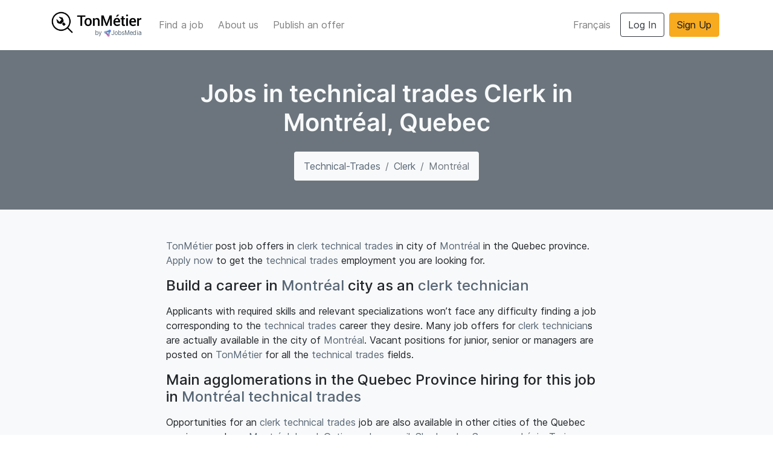

--- FILE ---
content_type: text/html; charset=utf-8
request_url: https://tonmetier.com/en/job/technical-trades/clerk/montreal
body_size: 64603
content:
<!doctype html>
<html data-n-head-ssr lang="en-CA" data-n-head="%7B%22lang%22:%7B%22ssr%22:%22en-CA%22%7D%7D">
  <head >
    <title>Jobs in technical trades Clerk in Montréal, Quebec | TonMetier.com - Construction and Industrial Jobs</title><meta data-n-head="ssr" charset="utf-8"><meta data-n-head="ssr" name="viewport" content="width=device-width, initial-scale=1"><meta data-n-head="ssr" name="format-detection" content="telephone=no"><meta data-n-head="ssr" data-hid="description" name="description" content="Construction, Industrial and Technical Trades Jobs in Quebec. Technician, Operator, Draftsman, Electrician, Electromechanics, Mechanics,..."><meta data-n-head="ssr" data-hid="keywords" name="keywords" content="Job Jobs Career Architect Building mechanics Building Technician Cabinetmaker Carpenter Civil engineering technician Clerk CNC operator Construction Technician Crane operator Draftsman Electrical Technician Electrician Electromechanics Electronics Technician Electrotechnics Environmental Technician Estimator Forklift Mechanic Health and Safety Officer Heating technician Heavy equipment operator Heavy machinery mechanic Horticulture technician Industrial engineering technician Industrial mechanic Instrumentation technician Journeyman Laboratory technician Landscaping Technician Machinist Mechanic Mechanical engineering technician Operator Overseer Painter Pipefitter Plumber Production technician Project Manager Refrigeration Mechanic Safety officer Security system technician Stationary engineer Superintendent Surveyor Tinsmith Topographic technician Urban planner Warehouseman Welder / Assembler"><meta data-n-head="ssr" data-hid="og:locale" property="og:locale" content="en_CA"><meta data-n-head="ssr" data-hid="og:type" property="og:type" content="website"><meta data-n-head="ssr" data-hid="og:site_name" property="og:site_name" content="TonMétier"><meta data-n-head="ssr" data-hid="og:url" property="og:url" content="https://tonmetier.com/en/job/technical-trades/clerk/montreal"><meta data-n-head="ssr" data-hid="og:title" property="og:title" content="Jobs in technical trades Clerk in Montréal, Quebec | TonMetier.com - Construction and Industrial Jobs"><meta data-n-head="ssr" data-hid="og:description" property="og:description" content="Construction, Industrial and Technical Trades Jobs in Quebec. Technician, Operator, Draftsman, Electrician, Electromechanics, Mechanics,..."><meta data-n-head="ssr" data-hid="og:image" property="og:image" content="https://tonmetier.com/_nuxt/img/og-image.04a894c.png"><meta data-n-head="ssr" data-hid="og:image:secure_url" property="og:image:secure_url" content="https://tonmetier.com/_nuxt/img/og-image.04a894c.png"><meta data-n-head="ssr" data-hid="og:image:alt" property="og:image:alt" content="TonMétier"><meta data-n-head="ssr" data-hid="twitter:card" name="twitter:card" content="summary_large_image"><meta data-n-head="ssr" data-hid="twitter:domain" property="twitter:domain" content="https://tonmetier.com"><meta data-n-head="ssr" data-hid="twitter:url" property="twitter:url" content="https://tonmetier.com/en/job/technical-trades/clerk/montreal"><meta data-n-head="ssr" data-hid="twitter:title" name="twitter:title" content="Jobs in technical trades Clerk in Montréal, Quebec | TonMetier.com - Construction and Industrial Jobs"><meta data-n-head="ssr" data-hid="twitter:description" name="twitter:description" content="Construction, Industrial and Technical Trades Jobs in Quebec. Technician, Operator, Draftsman, Electrician, Electromechanics, Mechanics,..."><meta data-n-head="ssr" data-hid="twitter:image" name="twitter:image" content="https://tonmetier.com/_nuxt/img/og-image.04a894c.png"><meta data-n-head="ssr" data-hid="fb:app_id" name="fb:app_id" content=""><meta data-n-head="ssr" data-hid="i18n-og" property="og:locale" content="en_CA"><meta data-n-head="ssr" data-hid="i18n-og-alt-fr-CA" property="og:locale:alternate" content="fr_CA"><link data-n-head="ssr" rel="preload" href="/fonts/Inter-Medium.woff2" as="font" type="font/woff2" crossorigin="anonymous"><link data-n-head="ssr" rel="preload" href="/fonts/Inter-Regular.woff2" as="font" type="font/woff2" crossorigin="anonymous"><link data-n-head="ssr" rel="stylesheet" href="https://cdnjs.cloudflare.com/ajax/libs/font-awesome/5.15.1/css/all.min.css" crossOrigin="anonymous" integrity="sha512-+4zCK9k+qNFUR5X+cKL9EIR+ZOhtIloNl9GIKS57V1MyNsYpYcUrUeQc9vNfzsWfV28IaLL3i96P9sdNyeRssA=="><link data-n-head="ssr" rel="preload" as="script" href="https://www.googletagmanager.com/gtag/js?id=G-LNBLB1F4SG"><link data-n-head="ssr" rel="preconnect" href="https://www.google-analytics.com/"><link data-n-head="ssr" data-hid="favicon" rel="icon" type="image/x-icon" href="/_nuxt/icons/favicon.9d6e569.ico"><link data-n-head="ssr" data-hid="i18n-alt-fr" rel="alternate" href="https://tonmetier.com/fr/emploi/metiers-techniques/commis/montreal" hreflang="fr"><link data-n-head="ssr" data-hid="i18n-alt-fr-CA" rel="alternate" href="https://tonmetier.com/fr/emploi/metiers-techniques/commis/montreal" hreflang="fr-CA"><link data-n-head="ssr" data-hid="i18n-alt-en" rel="alternate" href="https://tonmetier.com/en/job/technical-trades/clerk/montreal" hreflang="en"><link data-n-head="ssr" data-hid="i18n-alt-en-CA" rel="alternate" href="https://tonmetier.com/en/job/technical-trades/clerk/montreal" hreflang="en-CA"><link data-n-head="ssr" data-hid="i18n-xd" rel="alternate" href="https://tonmetier.com/en/job/technical-trades/clerk/montreal" hreflang="x-default"><link data-n-head="ssr" data-hid="i18n-can" rel="canonical" href="https://tonmetier.com/en/job/technical-trades/clerk/montreal"><link rel="preload" href="/_nuxt/2adb943.js" as="script"><link rel="preload" href="/_nuxt/c946416.js" as="script"><link rel="preload" href="/_nuxt/cba5b21.js" as="script"><link rel="preload" href="/_nuxt/d143537.js" as="script"><link rel="preload" href="/_nuxt/7300f2f.js" as="script"><link rel="preload" href="/_nuxt/c06eed4.js" as="script"><style data-vue-ssr-id="4e99652e:0 3133b3f4:0 b3f19d0a:0 2584b1b1:0 7e56e4e3:0">/*!
 * Bootstrap v4.6.2 (https://getbootstrap.com/)
 * Copyright 2011-2022 The Bootstrap Authors
 * Copyright 2011-2022 Twitter, Inc.
 * Licensed under MIT (https://github.com/twbs/bootstrap/blob/main/LICENSE)
 */:root{--blue:#007bff;--indigo:#6610f2;--purple:#6f42c1;--pink:#e83e8c;--red:#dc3545;--orange:#fd7e14;--yellow:#ffc107;--green:#28a745;--teal:#20c997;--cyan:#17a2b8;--white:#fff;--gray:#6c757d;--gray-dark:#343a40;--primary:#6c757d;--secondary:#6c757d;--success:#28a745;--info:#17a2b8;--warning:#ffc107;--danger:#dc3545;--light:#f8f9fa;--dark:#343a40;--breakpoint-xs:0;--breakpoint-sm:576px;--breakpoint-md:768px;--breakpoint-lg:992px;--breakpoint-xl:1200px;--font-family-sans-serif:"Inter","Helvetica",Arial,sans-serif;--font-family-monospace:SFMono-Regular,Menlo,Monaco,Consolas,"Liberation Mono","Courier New",monospace}*,:after,:before{box-sizing:border-box}html{font-family:sans-serif;line-height:1.15;-webkit-text-size-adjust:100%;-webkit-tap-highlight-color:rgba(0,0,0,0)}article,aside,figcaption,figure,footer,header,hgroup,main,nav,section{display:block}body{margin:0;font-family:"Inter","Helvetica",Arial,sans-serif;font-size:1rem;font-weight:400;line-height:1.5;color:#212529;text-align:left;background-color:#fff}[tabindex="-1"]:focus:not(.focus-visible),[tabindex="-1"]:focus:not(:focus-visible){outline:0!important}hr{box-sizing:content-box;height:0;overflow:visible}h1,h2,h3,h4,h5,h6{margin-top:0;margin-bottom:.5rem}p{margin-top:0;margin-bottom:1rem}abbr[data-original-title],abbr[title]{text-decoration:underline;-webkit-text-decoration:underline dotted;text-decoration:underline dotted;cursor:help;border-bottom:0;-webkit-text-decoration-skip-ink:none;text-decoration-skip-ink:none}address{font-style:normal;line-height:inherit}address,dl,ol,ul{margin-bottom:1rem}dl,ol,ul{margin-top:0}ol ol,ol ul,ul ol,ul ul{margin-bottom:0}dt{font-weight:700}dd{margin-bottom:.5rem;margin-left:0}blockquote{margin:0 0 1rem}b,strong{font-weight:bolder}small{font-size:80%}sub,sup{position:relative;font-size:75%;line-height:0;vertical-align:baseline}sub{bottom:-.25em}sup{top:-.5em}a{color:#576675;text-decoration:none;background-color:transparent}a:hover{color:#364049;text-decoration:underline}a:not([href]):not([class]),a:not([href]):not([class]):hover{color:inherit;text-decoration:none}code,kbd,pre,samp{font-family:SFMono-Regular,Menlo,Monaco,Consolas,"Liberation Mono","Courier New",monospace;font-size:1em}pre{margin-top:0;margin-bottom:1rem;overflow:auto;-ms-overflow-style:scrollbar}figure{margin:0 0 1rem}img{border-style:none}img,svg{vertical-align:middle}svg{overflow:hidden}table{border-collapse:collapse}caption{padding-top:.75rem;padding-bottom:.75rem;color:#6c757d;text-align:left;caption-side:bottom}th{text-align:inherit;text-align:-webkit-match-parent}label{display:inline-block;margin-bottom:.5rem}button{border-radius:0}button:focus:not(.focus-visible),button:focus:not(:focus-visible){outline:0}button,input,optgroup,select,textarea{margin:0;font-family:inherit;font-size:inherit;line-height:inherit}button,input{overflow:visible}button,select{text-transform:none}[role=button]{cursor:pointer}select{word-wrap:normal}[type=button],[type=reset],[type=submit],button{-webkit-appearance:button}[type=button]:not(:disabled),[type=reset]:not(:disabled),[type=submit]:not(:disabled),button:not(:disabled){cursor:pointer}[type=button]::-moz-focus-inner,[type=reset]::-moz-focus-inner,[type=submit]::-moz-focus-inner,button::-moz-focus-inner{padding:0;border-style:none}input[type=checkbox],input[type=radio]{box-sizing:border-box;padding:0}textarea{overflow:auto;resize:vertical}fieldset{min-width:0;padding:0;margin:0;border:0}legend{display:block;width:100%;max-width:100%;padding:0;margin-bottom:.5rem;font-size:1.5rem;line-height:inherit;color:inherit;white-space:normal}progress{vertical-align:baseline}[type=number]::-webkit-inner-spin-button,[type=number]::-webkit-outer-spin-button{height:auto}[type=search]{outline-offset:-2px;-webkit-appearance:none}[type=search]::-webkit-search-decoration{-webkit-appearance:none}::-webkit-file-upload-button{font:inherit;-webkit-appearance:button}output{display:inline-block}summary{display:list-item;cursor:pointer}template{display:none}[hidden]{display:none!important}.h1,.h2,.h3,.h4,.h5,.h6,h1,h2,h3,h4,h5,h6{margin-bottom:.5rem;font-weight:500;line-height:1.2}.h1,h1{font-size:2.5rem}.h2,h2{font-size:2rem}.h3,h3{font-size:1.75rem}.h4,h4{font-size:1.5rem}.h5,h5{font-size:1.25rem}.h6,h6{font-size:1rem}.lead{font-size:1.25rem;font-weight:300}.display-1{font-size:6rem}.display-1,.display-2{font-weight:300;line-height:1.2}.display-2{font-size:5.5rem}.display-3{font-size:4.5rem}.display-3,.display-4{font-weight:300;line-height:1.2}.display-4{font-size:3.5rem}hr{margin-top:1rem;margin-bottom:1rem;border:0;border-top:1px solid rgba(0,0,0,.1)}.small,small{font-size:.875em;font-weight:400}.mark,mark{padding:.2em;background-color:#fcf8e3}.list-inline,.list-unstyled{padding-left:0;list-style:none}.list-inline-item{display:inline-block}.list-inline-item:not(:last-child){margin-right:.5rem}.initialism{font-size:90%;text-transform:uppercase}.blockquote{margin-bottom:1rem;font-size:1.25rem}.blockquote-footer{display:block;font-size:.875em;color:#6c757d}.blockquote-footer:before{content:"— "}.img-fluid,.img-thumbnail{max-width:100%;height:auto}.img-thumbnail{padding:.25rem;background-color:#fff;border:1px solid #dee2e6;border-radius:.25rem}.figure{display:inline-block}.figure-img{margin-bottom:.5rem;line-height:1}.figure-caption{font-size:90%;color:#6c757d}code{font-size:87.5%;color:#e83e8c;word-wrap:break-word}a>code{color:inherit}kbd{padding:.2rem .4rem;font-size:87.5%;color:#fff;background-color:#212529;border-radius:.2rem}kbd kbd{padding:0;font-size:100%;font-weight:700}pre{display:block;font-size:87.5%;color:#212529}pre code{font-size:inherit;color:inherit;word-break:normal}.pre-scrollable{max-height:340px;overflow-y:scroll}.container,.container-fluid,.container-lg,.container-md,.container-sm,.container-xl{width:100%;padding-right:15px;padding-left:15px;margin-right:auto;margin-left:auto}@media(min-width:576px){.container,.container-sm{max-width:540px}}@media(min-width:768px){.container,.container-md,.container-sm{max-width:720px}}@media(min-width:992px){.container,.container-lg,.container-md,.container-sm{max-width:960px}}@media(min-width:1200px){.container,.container-lg,.container-md,.container-sm,.container-xl{max-width:1140px}}.row{display:flex;flex-wrap:wrap;margin-right:-15px;margin-left:-15px}.no-gutters{margin-right:0;margin-left:0}.no-gutters>.col,.no-gutters>[class*=col-]{padding-right:0;padding-left:0}.col,.col-1,.col-2,.col-3,.col-4,.col-5,.col-6,.col-7,.col-8,.col-9,.col-10,.col-11,.col-12,.col-auto,.col-lg,.col-lg-1,.col-lg-2,.col-lg-3,.col-lg-4,.col-lg-5,.col-lg-6,.col-lg-7,.col-lg-8,.col-lg-9,.col-lg-10,.col-lg-11,.col-lg-12,.col-lg-auto,.col-md,.col-md-1,.col-md-2,.col-md-3,.col-md-4,.col-md-5,.col-md-6,.col-md-7,.col-md-8,.col-md-9,.col-md-10,.col-md-11,.col-md-12,.col-md-auto,.col-sm,.col-sm-1,.col-sm-2,.col-sm-3,.col-sm-4,.col-sm-5,.col-sm-6,.col-sm-7,.col-sm-8,.col-sm-9,.col-sm-10,.col-sm-11,.col-sm-12,.col-sm-auto,.col-xl,.col-xl-1,.col-xl-2,.col-xl-3,.col-xl-4,.col-xl-5,.col-xl-6,.col-xl-7,.col-xl-8,.col-xl-9,.col-xl-10,.col-xl-11,.col-xl-12,.col-xl-auto{position:relative;width:100%;padding-right:15px;padding-left:15px}.col{flex-basis:0;flex-grow:1;max-width:100%}.row-cols-1>*{flex:0 0 100%;max-width:100%}.row-cols-2>*{flex:0 0 50%;max-width:50%}.row-cols-3>*{flex:0 0 33.3333333333%;max-width:33.3333333333%}.row-cols-4>*{flex:0 0 25%;max-width:25%}.row-cols-5>*{flex:0 0 20%;max-width:20%}.row-cols-6>*{flex:0 0 16.6666666667%;max-width:16.6666666667%}.col-auto{flex:0 0 auto;width:auto;max-width:100%}.col-1{flex:0 0 8.33333333%;max-width:8.33333333%}.col-2{flex:0 0 16.66666667%;max-width:16.66666667%}.col-3{flex:0 0 25%;max-width:25%}.col-4{flex:0 0 33.33333333%;max-width:33.33333333%}.col-5{flex:0 0 41.66666667%;max-width:41.66666667%}.col-6{flex:0 0 50%;max-width:50%}.col-7{flex:0 0 58.33333333%;max-width:58.33333333%}.col-8{flex:0 0 66.66666667%;max-width:66.66666667%}.col-9{flex:0 0 75%;max-width:75%}.col-10{flex:0 0 83.33333333%;max-width:83.33333333%}.col-11{flex:0 0 91.66666667%;max-width:91.66666667%}.col-12{flex:0 0 100%;max-width:100%}.order-first{order:-1}.order-last{order:13}.order-0{order:0}.order-1{order:1}.order-2{order:2}.order-3{order:3}.order-4{order:4}.order-5{order:5}.order-6{order:6}.order-7{order:7}.order-8{order:8}.order-9{order:9}.order-10{order:10}.order-11{order:11}.order-12{order:12}.offset-1{margin-left:8.33333333%}.offset-2{margin-left:16.66666667%}.offset-3{margin-left:25%}.offset-4{margin-left:33.33333333%}.offset-5{margin-left:41.66666667%}.offset-6{margin-left:50%}.offset-7{margin-left:58.33333333%}.offset-8{margin-left:66.66666667%}.offset-9{margin-left:75%}.offset-10{margin-left:83.33333333%}.offset-11{margin-left:91.66666667%}@media(min-width:576px){.col-sm{flex-basis:0;flex-grow:1;max-width:100%}.row-cols-sm-1>*{flex:0 0 100%;max-width:100%}.row-cols-sm-2>*{flex:0 0 50%;max-width:50%}.row-cols-sm-3>*{flex:0 0 33.3333333333%;max-width:33.3333333333%}.row-cols-sm-4>*{flex:0 0 25%;max-width:25%}.row-cols-sm-5>*{flex:0 0 20%;max-width:20%}.row-cols-sm-6>*{flex:0 0 16.6666666667%;max-width:16.6666666667%}.col-sm-auto{flex:0 0 auto;width:auto;max-width:100%}.col-sm-1{flex:0 0 8.33333333%;max-width:8.33333333%}.col-sm-2{flex:0 0 16.66666667%;max-width:16.66666667%}.col-sm-3{flex:0 0 25%;max-width:25%}.col-sm-4{flex:0 0 33.33333333%;max-width:33.33333333%}.col-sm-5{flex:0 0 41.66666667%;max-width:41.66666667%}.col-sm-6{flex:0 0 50%;max-width:50%}.col-sm-7{flex:0 0 58.33333333%;max-width:58.33333333%}.col-sm-8{flex:0 0 66.66666667%;max-width:66.66666667%}.col-sm-9{flex:0 0 75%;max-width:75%}.col-sm-10{flex:0 0 83.33333333%;max-width:83.33333333%}.col-sm-11{flex:0 0 91.66666667%;max-width:91.66666667%}.col-sm-12{flex:0 0 100%;max-width:100%}.order-sm-first{order:-1}.order-sm-last{order:13}.order-sm-0{order:0}.order-sm-1{order:1}.order-sm-2{order:2}.order-sm-3{order:3}.order-sm-4{order:4}.order-sm-5{order:5}.order-sm-6{order:6}.order-sm-7{order:7}.order-sm-8{order:8}.order-sm-9{order:9}.order-sm-10{order:10}.order-sm-11{order:11}.order-sm-12{order:12}.offset-sm-0{margin-left:0}.offset-sm-1{margin-left:8.33333333%}.offset-sm-2{margin-left:16.66666667%}.offset-sm-3{margin-left:25%}.offset-sm-4{margin-left:33.33333333%}.offset-sm-5{margin-left:41.66666667%}.offset-sm-6{margin-left:50%}.offset-sm-7{margin-left:58.33333333%}.offset-sm-8{margin-left:66.66666667%}.offset-sm-9{margin-left:75%}.offset-sm-10{margin-left:83.33333333%}.offset-sm-11{margin-left:91.66666667%}}@media(min-width:768px){.col-md{flex-basis:0;flex-grow:1;max-width:100%}.row-cols-md-1>*{flex:0 0 100%;max-width:100%}.row-cols-md-2>*{flex:0 0 50%;max-width:50%}.row-cols-md-3>*{flex:0 0 33.3333333333%;max-width:33.3333333333%}.row-cols-md-4>*{flex:0 0 25%;max-width:25%}.row-cols-md-5>*{flex:0 0 20%;max-width:20%}.row-cols-md-6>*{flex:0 0 16.6666666667%;max-width:16.6666666667%}.col-md-auto{flex:0 0 auto;width:auto;max-width:100%}.col-md-1{flex:0 0 8.33333333%;max-width:8.33333333%}.col-md-2{flex:0 0 16.66666667%;max-width:16.66666667%}.col-md-3{flex:0 0 25%;max-width:25%}.col-md-4{flex:0 0 33.33333333%;max-width:33.33333333%}.col-md-5{flex:0 0 41.66666667%;max-width:41.66666667%}.col-md-6{flex:0 0 50%;max-width:50%}.col-md-7{flex:0 0 58.33333333%;max-width:58.33333333%}.col-md-8{flex:0 0 66.66666667%;max-width:66.66666667%}.col-md-9{flex:0 0 75%;max-width:75%}.col-md-10{flex:0 0 83.33333333%;max-width:83.33333333%}.col-md-11{flex:0 0 91.66666667%;max-width:91.66666667%}.col-md-12{flex:0 0 100%;max-width:100%}.order-md-first{order:-1}.order-md-last{order:13}.order-md-0{order:0}.order-md-1{order:1}.order-md-2{order:2}.order-md-3{order:3}.order-md-4{order:4}.order-md-5{order:5}.order-md-6{order:6}.order-md-7{order:7}.order-md-8{order:8}.order-md-9{order:9}.order-md-10{order:10}.order-md-11{order:11}.order-md-12{order:12}.offset-md-0{margin-left:0}.offset-md-1{margin-left:8.33333333%}.offset-md-2{margin-left:16.66666667%}.offset-md-3{margin-left:25%}.offset-md-4{margin-left:33.33333333%}.offset-md-5{margin-left:41.66666667%}.offset-md-6{margin-left:50%}.offset-md-7{margin-left:58.33333333%}.offset-md-8{margin-left:66.66666667%}.offset-md-9{margin-left:75%}.offset-md-10{margin-left:83.33333333%}.offset-md-11{margin-left:91.66666667%}}@media(min-width:992px){.col-lg{flex-basis:0;flex-grow:1;max-width:100%}.row-cols-lg-1>*{flex:0 0 100%;max-width:100%}.row-cols-lg-2>*{flex:0 0 50%;max-width:50%}.row-cols-lg-3>*{flex:0 0 33.3333333333%;max-width:33.3333333333%}.row-cols-lg-4>*{flex:0 0 25%;max-width:25%}.row-cols-lg-5>*{flex:0 0 20%;max-width:20%}.row-cols-lg-6>*{flex:0 0 16.6666666667%;max-width:16.6666666667%}.col-lg-auto{flex:0 0 auto;width:auto;max-width:100%}.col-lg-1{flex:0 0 8.33333333%;max-width:8.33333333%}.col-lg-2{flex:0 0 16.66666667%;max-width:16.66666667%}.col-lg-3{flex:0 0 25%;max-width:25%}.col-lg-4{flex:0 0 33.33333333%;max-width:33.33333333%}.col-lg-5{flex:0 0 41.66666667%;max-width:41.66666667%}.col-lg-6{flex:0 0 50%;max-width:50%}.col-lg-7{flex:0 0 58.33333333%;max-width:58.33333333%}.col-lg-8{flex:0 0 66.66666667%;max-width:66.66666667%}.col-lg-9{flex:0 0 75%;max-width:75%}.col-lg-10{flex:0 0 83.33333333%;max-width:83.33333333%}.col-lg-11{flex:0 0 91.66666667%;max-width:91.66666667%}.col-lg-12{flex:0 0 100%;max-width:100%}.order-lg-first{order:-1}.order-lg-last{order:13}.order-lg-0{order:0}.order-lg-1{order:1}.order-lg-2{order:2}.order-lg-3{order:3}.order-lg-4{order:4}.order-lg-5{order:5}.order-lg-6{order:6}.order-lg-7{order:7}.order-lg-8{order:8}.order-lg-9{order:9}.order-lg-10{order:10}.order-lg-11{order:11}.order-lg-12{order:12}.offset-lg-0{margin-left:0}.offset-lg-1{margin-left:8.33333333%}.offset-lg-2{margin-left:16.66666667%}.offset-lg-3{margin-left:25%}.offset-lg-4{margin-left:33.33333333%}.offset-lg-5{margin-left:41.66666667%}.offset-lg-6{margin-left:50%}.offset-lg-7{margin-left:58.33333333%}.offset-lg-8{margin-left:66.66666667%}.offset-lg-9{margin-left:75%}.offset-lg-10{margin-left:83.33333333%}.offset-lg-11{margin-left:91.66666667%}}@media(min-width:1200px){.col-xl{flex-basis:0;flex-grow:1;max-width:100%}.row-cols-xl-1>*{flex:0 0 100%;max-width:100%}.row-cols-xl-2>*{flex:0 0 50%;max-width:50%}.row-cols-xl-3>*{flex:0 0 33.3333333333%;max-width:33.3333333333%}.row-cols-xl-4>*{flex:0 0 25%;max-width:25%}.row-cols-xl-5>*{flex:0 0 20%;max-width:20%}.row-cols-xl-6>*{flex:0 0 16.6666666667%;max-width:16.6666666667%}.col-xl-auto{flex:0 0 auto;width:auto;max-width:100%}.col-xl-1{flex:0 0 8.33333333%;max-width:8.33333333%}.col-xl-2{flex:0 0 16.66666667%;max-width:16.66666667%}.col-xl-3{flex:0 0 25%;max-width:25%}.col-xl-4{flex:0 0 33.33333333%;max-width:33.33333333%}.col-xl-5{flex:0 0 41.66666667%;max-width:41.66666667%}.col-xl-6{flex:0 0 50%;max-width:50%}.col-xl-7{flex:0 0 58.33333333%;max-width:58.33333333%}.col-xl-8{flex:0 0 66.66666667%;max-width:66.66666667%}.col-xl-9{flex:0 0 75%;max-width:75%}.col-xl-10{flex:0 0 83.33333333%;max-width:83.33333333%}.col-xl-11{flex:0 0 91.66666667%;max-width:91.66666667%}.col-xl-12{flex:0 0 100%;max-width:100%}.order-xl-first{order:-1}.order-xl-last{order:13}.order-xl-0{order:0}.order-xl-1{order:1}.order-xl-2{order:2}.order-xl-3{order:3}.order-xl-4{order:4}.order-xl-5{order:5}.order-xl-6{order:6}.order-xl-7{order:7}.order-xl-8{order:8}.order-xl-9{order:9}.order-xl-10{order:10}.order-xl-11{order:11}.order-xl-12{order:12}.offset-xl-0{margin-left:0}.offset-xl-1{margin-left:8.33333333%}.offset-xl-2{margin-left:16.66666667%}.offset-xl-3{margin-left:25%}.offset-xl-4{margin-left:33.33333333%}.offset-xl-5{margin-left:41.66666667%}.offset-xl-6{margin-left:50%}.offset-xl-7{margin-left:58.33333333%}.offset-xl-8{margin-left:66.66666667%}.offset-xl-9{margin-left:75%}.offset-xl-10{margin-left:83.33333333%}.offset-xl-11{margin-left:91.66666667%}}.table{width:100%;margin-bottom:1rem;color:#212529}.table td,.table th{padding:.75rem;vertical-align:top;border-top:1px solid #dee2e6}.table thead th{vertical-align:bottom;border-bottom:2px solid #dee2e6}.table tbody+tbody{border-top:2px solid #dee2e6}.table-sm td,.table-sm th{padding:.3rem}.table-bordered,.table-bordered td,.table-bordered th{border:1px solid #dee2e6}.table-bordered thead td,.table-bordered thead th{border-bottom-width:2px}.table-borderless tbody+tbody,.table-borderless td,.table-borderless th,.table-borderless thead th{border:0}.table-striped tbody tr:nth-of-type(odd){background-color:rgba(0,0,0,.05)}.table-hover tbody tr:hover{color:#212529;background-color:rgba(0,0,0,.075)}.table-primary,.table-primary>td,.table-primary>th{background-color:#d6d8db}.table-primary tbody+tbody,.table-primary td,.table-primary th,.table-primary thead th{border-color:#b3b7bb}.table-hover .table-primary:hover,.table-hover .table-primary:hover>td,.table-hover .table-primary:hover>th{background-color:#c8cbcf}.table-secondary,.table-secondary>td,.table-secondary>th{background-color:#d6d8db}.table-secondary tbody+tbody,.table-secondary td,.table-secondary th,.table-secondary thead th{border-color:#b3b7bb}.table-hover .table-secondary:hover,.table-hover .table-secondary:hover>td,.table-hover .table-secondary:hover>th{background-color:#c8cbcf}.table-success,.table-success>td,.table-success>th{background-color:#c3e6cb}.table-success tbody+tbody,.table-success td,.table-success th,.table-success thead th{border-color:#8fd19e}.table-hover .table-success:hover,.table-hover .table-success:hover>td,.table-hover .table-success:hover>th{background-color:#b1dfbb}.table-info,.table-info>td,.table-info>th{background-color:#bee5eb}.table-info tbody+tbody,.table-info td,.table-info th,.table-info thead th{border-color:#86cfda}.table-hover .table-info:hover,.table-hover .table-info:hover>td,.table-hover .table-info:hover>th{background-color:#abdde5}.table-warning,.table-warning>td,.table-warning>th{background-color:#ffeeba}.table-warning tbody+tbody,.table-warning td,.table-warning th,.table-warning thead th{border-color:#ffdf7e}.table-hover .table-warning:hover,.table-hover .table-warning:hover>td,.table-hover .table-warning:hover>th{background-color:#ffe8a1}.table-danger,.table-danger>td,.table-danger>th{background-color:#f5c6cb}.table-danger tbody+tbody,.table-danger td,.table-danger th,.table-danger thead th{border-color:#ed969e}.table-hover .table-danger:hover,.table-hover .table-danger:hover>td,.table-hover .table-danger:hover>th{background-color:#f1b0b7}.table-light,.table-light>td,.table-light>th{background-color:#fdfdfe}.table-light tbody+tbody,.table-light td,.table-light th,.table-light thead th{border-color:#fbfcfc}.table-hover .table-light:hover,.table-hover .table-light:hover>td,.table-hover .table-light:hover>th{background-color:#ececf6}.table-dark,.table-dark>td,.table-dark>th{background-color:#c6c8ca}.table-dark tbody+tbody,.table-dark td,.table-dark th,.table-dark thead th{border-color:#95999c}.table-hover .table-dark:hover,.table-hover .table-dark:hover>td,.table-hover .table-dark:hover>th{background-color:#b9bbbe}.table-active,.table-active>td,.table-active>th,.table-hover .table-active:hover,.table-hover .table-active:hover>td,.table-hover .table-active:hover>th{background-color:rgba(0,0,0,.075)}.table .thead-dark th{color:#fff;background-color:#343a40;border-color:#454d55}.table .thead-light th{color:#495057;background-color:#e9ecef;border-color:#dee2e6}.table-dark{color:#fff;background-color:#343a40}.table-dark td,.table-dark th,.table-dark thead th{border-color:#454d55}.table-dark.table-bordered{border:0}.table-dark.table-striped tbody tr:nth-of-type(odd){background-color:hsla(0,0%,100%,.05)}.table-dark.table-hover tbody tr:hover{color:#fff;background-color:hsla(0,0%,100%,.075)}@media(max-width:575.98px){.table-responsive-sm{display:block;width:100%;overflow-x:auto;-webkit-overflow-scrolling:touch}.table-responsive-sm>.table-bordered{border:0}}@media(max-width:767.98px){.table-responsive-md{display:block;width:100%;overflow-x:auto;-webkit-overflow-scrolling:touch}.table-responsive-md>.table-bordered{border:0}}@media(max-width:991.98px){.table-responsive-lg{display:block;width:100%;overflow-x:auto;-webkit-overflow-scrolling:touch}.table-responsive-lg>.table-bordered{border:0}}@media(max-width:1199.98px){.table-responsive-xl{display:block;width:100%;overflow-x:auto;-webkit-overflow-scrolling:touch}.table-responsive-xl>.table-bordered{border:0}}.table-responsive{display:block;width:100%;overflow-x:auto;-webkit-overflow-scrolling:touch}.table-responsive>.table-bordered{border:0}.form-control{display:block;width:100%;height:44px;padding:.375rem .75rem;font-size:1rem;font-weight:400;line-height:1.5;color:#495057;background-color:#fff;background-clip:padding-box;border:1px solid #ced4da;border-radius:.25rem;transition:border-color .15s ease-in-out,box-shadow .15s ease-in-out}@media(prefers-reduced-motion:reduce){.form-control{transition:none}}.form-control::-ms-expand{background-color:transparent;border:0}.form-control:focus{color:#495057;background-color:#fff;border-color:#afb5ba;outline:0;box-shadow:0 0 0 .2rem rgba(108,117,125,.25)}.form-control::-moz-placeholder{color:#6c757d;opacity:1}.form-control:-ms-input-placeholder{color:#6c757d;opacity:1}.form-control::placeholder{color:#6c757d;opacity:1}.form-control:disabled,.form-control[readonly]{background-color:#e9ecef;opacity:1}input[type=date].form-control,input[type=datetime-local].form-control,input[type=month].form-control,input[type=time].form-control{-webkit-appearance:none;-moz-appearance:none;appearance:none}select.form-control:-moz-focusring{color:transparent;text-shadow:0 0 0 #495057}select.form-control:focus::-ms-value{color:#495057;background-color:#fff}.form-control-file,.form-control-range{display:block;width:100%}.col-form-label{padding-top:calc(.375rem + 1px);padding-bottom:calc(.375rem + 1px);margin-bottom:0;font-size:inherit;line-height:1.5}.col-form-label-lg{padding-top:calc(.5rem + 1px);padding-bottom:calc(.5rem + 1px);font-size:1.25rem;line-height:1.5}.col-form-label-sm{padding-top:calc(.25rem + 1px);padding-bottom:calc(.25rem + 1px);font-size:.875rem;line-height:1.5}.form-control-plaintext{display:block;width:100%;padding:.375rem 0;margin-bottom:0;font-size:1rem;line-height:1.5;color:#212529;background-color:transparent;border:solid transparent;border-width:1px 0}.form-control-plaintext.form-control-lg,.form-control-plaintext.form-control-sm{padding-right:0;padding-left:0}.form-control-sm{height:calc(1.5em + .5rem + 2px);padding:.25rem .5rem;font-size:.875rem;line-height:1.5;border-radius:.2rem}.form-control-lg{height:calc(1.5em + 1rem + 2px);padding:.5rem 1rem;font-size:1.25rem;line-height:1.5;border-radius:.3rem}select.form-control[multiple],select.form-control[size],textarea.form-control{height:auto}.form-group{margin-bottom:1rem}.form-text{display:block;margin-top:.25rem}.form-row{display:flex;flex-wrap:wrap;margin-right:-5px;margin-left:-5px}.form-row>.col,.form-row>[class*=col-]{padding-right:5px;padding-left:5px}.form-check{position:relative;display:block;padding-left:1.25rem}.form-check-input{position:absolute;margin-top:.3rem;margin-left:-1.25rem}.form-check-input:disabled~.form-check-label,.form-check-input[disabled]~.form-check-label{color:#6c757d}.form-check-label{margin-bottom:0}.form-check-inline{display:inline-flex;align-items:center;padding-left:0;margin-right:.75rem}.form-check-inline .form-check-input{position:static;margin-top:0;margin-right:.3125rem;margin-left:0}.valid-feedback{display:none;width:100%;margin-top:.25rem;font-size:.875em;color:#28a745}.valid-tooltip{position:absolute;top:100%;left:0;z-index:5;display:none;max-width:100%;padding:.25rem .5rem;margin-top:.1rem;font-size:.875rem;line-height:1.5;color:#fff;background-color:rgba(40,167,69,.9);border-radius:.25rem}.form-row>.col>.valid-tooltip,.form-row>[class*=col-]>.valid-tooltip{left:5px}.is-valid~.valid-feedback,.is-valid~.valid-tooltip,.was-validated :valid~.valid-feedback,.was-validated :valid~.valid-tooltip{display:block}.form-control.is-valid,.was-validated .form-control:valid{border-color:#28a745;padding-right:calc(1.5em + .75rem)!important;background-image:url("data:image/svg+xml;charset=utf-8,%3Csvg xmlns='http://www.w3.org/2000/svg' width='8' height='8'%3E%3Cpath fill='%2328a745' d='M2.3 6.73L.6 4.53c-.4-1.04.46-1.4 1.1-.8l1.1 1.4 3.4-3.8c.6-.63 1.6-.27 1.2.7l-4 4.6c-.43.5-.8.4-1.1.1z'/%3E%3C/svg%3E");background-repeat:no-repeat;background-position:right calc(.375em + .1875rem) center;background-size:calc(.75em + .375rem) calc(.75em + .375rem)}.form-control.is-valid:focus,.was-validated .form-control:valid:focus{border-color:#28a745;box-shadow:0 0 0 .2rem rgba(40,167,69,.25)}.was-validated select.form-control:valid,select.form-control.is-valid{padding-right:3rem!important;background-position:right 1.5rem center}.was-validated textarea.form-control:valid,textarea.form-control.is-valid{padding-right:calc(1.5em + .75rem);background-position:top calc(.375em + .1875rem) right calc(.375em + .1875rem)}.custom-select.is-valid,.was-validated .custom-select:valid{border-color:#28a745;padding-right:calc(.75em + 2.3125rem)!important;background:url("data:image/svg+xml;charset=utf-8,%3Csvg xmlns='http://www.w3.org/2000/svg' width='4' height='5'%3E%3Cpath fill='%23343a40' d='M2 0L0 2h4zm0 5L0 3h4z'/%3E%3C/svg%3E") right .75rem center/8px 10px no-repeat,#fff url("data:image/svg+xml;charset=utf-8,%3Csvg xmlns='http://www.w3.org/2000/svg' width='8' height='8'%3E%3Cpath fill='%2328a745' d='M2.3 6.73L.6 4.53c-.4-1.04.46-1.4 1.1-.8l1.1 1.4 3.4-3.8c.6-.63 1.6-.27 1.2.7l-4 4.6c-.43.5-.8.4-1.1.1z'/%3E%3C/svg%3E") center right 1.75rem/calc(.75em + .375rem) calc(.75em + .375rem) no-repeat}.custom-select.is-valid:focus,.was-validated .custom-select:valid:focus{border-color:#28a745;box-shadow:0 0 0 .2rem rgba(40,167,69,.25)}.form-check-input.is-valid~.form-check-label,.was-validated .form-check-input:valid~.form-check-label{color:#28a745}.form-check-input.is-valid~.valid-feedback,.form-check-input.is-valid~.valid-tooltip,.was-validated .form-check-input:valid~.valid-feedback,.was-validated .form-check-input:valid~.valid-tooltip{display:block}.custom-control-input.is-valid~.custom-control-label,.was-validated .custom-control-input:valid~.custom-control-label{color:#28a745}.custom-control-input.is-valid~.custom-control-label:before,.was-validated .custom-control-input:valid~.custom-control-label:before{border-color:#28a745}.custom-control-input.is-valid:checked~.custom-control-label:before,.was-validated .custom-control-input:valid:checked~.custom-control-label:before{border-color:#34ce57;background-color:#34ce57}.custom-control-input.is-valid:focus~.custom-control-label:before,.was-validated .custom-control-input:valid:focus~.custom-control-label:before{box-shadow:0 0 0 .2rem rgba(40,167,69,.25)}.custom-control-input.is-valid:focus:not(:checked)~.custom-control-label:before,.custom-file-input.is-valid~.custom-file-label,.was-validated .custom-control-input:valid:focus:not(:checked)~.custom-control-label:before,.was-validated .custom-file-input:valid~.custom-file-label{border-color:#28a745}.custom-file-input.is-valid:focus~.custom-file-label,.was-validated .custom-file-input:valid:focus~.custom-file-label{border-color:#28a745;box-shadow:0 0 0 .2rem rgba(40,167,69,.25)}.invalid-feedback{display:none;width:100%;margin-top:.25rem;font-size:.875em;color:#dc3545}.invalid-tooltip{position:absolute;top:100%;left:0;z-index:5;display:none;max-width:100%;padding:.25rem .5rem;margin-top:.1rem;font-size:.875rem;line-height:1.5;color:#fff;background-color:rgba(220,53,69,.9);border-radius:.25rem}.form-row>.col>.invalid-tooltip,.form-row>[class*=col-]>.invalid-tooltip{left:5px}.is-invalid~.invalid-feedback,.is-invalid~.invalid-tooltip,.was-validated :invalid~.invalid-feedback,.was-validated :invalid~.invalid-tooltip{display:block}.form-control.is-invalid,.was-validated .form-control:invalid{border-color:#dc3545;padding-right:calc(1.5em + .75rem)!important;background-image:url("data:image/svg+xml;charset=utf-8,%3Csvg xmlns='http://www.w3.org/2000/svg' width='12' height='12' fill='none' stroke='%23dc3545'%3E%3Ccircle cx='6' cy='6' r='4.5'/%3E%3Cpath stroke-linejoin='round' d='M5.8 3.6h.4L6 6.5z'/%3E%3Ccircle cx='6' cy='8.2' r='.6' fill='%23dc3545' stroke='none'/%3E%3C/svg%3E");background-repeat:no-repeat;background-position:right calc(.375em + .1875rem) center;background-size:calc(.75em + .375rem) calc(.75em + .375rem)}.form-control.is-invalid:focus,.was-validated .form-control:invalid:focus{border-color:#dc3545;box-shadow:0 0 0 .2rem rgba(220,53,69,.25)}.was-validated select.form-control:invalid,select.form-control.is-invalid{padding-right:3rem!important;background-position:right 1.5rem center}.was-validated textarea.form-control:invalid,textarea.form-control.is-invalid{padding-right:calc(1.5em + .75rem);background-position:top calc(.375em + .1875rem) right calc(.375em + .1875rem)}.custom-select.is-invalid,.was-validated .custom-select:invalid{border-color:#dc3545;padding-right:calc(.75em + 2.3125rem)!important;background:url("data:image/svg+xml;charset=utf-8,%3Csvg xmlns='http://www.w3.org/2000/svg' width='4' height='5'%3E%3Cpath fill='%23343a40' d='M2 0L0 2h4zm0 5L0 3h4z'/%3E%3C/svg%3E") right .75rem center/8px 10px no-repeat,#fff url("data:image/svg+xml;charset=utf-8,%3Csvg xmlns='http://www.w3.org/2000/svg' width='12' height='12' fill='none' stroke='%23dc3545'%3E%3Ccircle cx='6' cy='6' r='4.5'/%3E%3Cpath stroke-linejoin='round' d='M5.8 3.6h.4L6 6.5z'/%3E%3Ccircle cx='6' cy='8.2' r='.6' fill='%23dc3545' stroke='none'/%3E%3C/svg%3E") center right 1.75rem/calc(.75em + .375rem) calc(.75em + .375rem) no-repeat}.custom-select.is-invalid:focus,.was-validated .custom-select:invalid:focus{border-color:#dc3545;box-shadow:0 0 0 .2rem rgba(220,53,69,.25)}.form-check-input.is-invalid~.form-check-label,.was-validated .form-check-input:invalid~.form-check-label{color:#dc3545}.form-check-input.is-invalid~.invalid-feedback,.form-check-input.is-invalid~.invalid-tooltip,.was-validated .form-check-input:invalid~.invalid-feedback,.was-validated .form-check-input:invalid~.invalid-tooltip{display:block}.custom-control-input.is-invalid~.custom-control-label,.was-validated .custom-control-input:invalid~.custom-control-label{color:#dc3545}.custom-control-input.is-invalid~.custom-control-label:before,.was-validated .custom-control-input:invalid~.custom-control-label:before{border-color:#dc3545}.custom-control-input.is-invalid:checked~.custom-control-label:before,.was-validated .custom-control-input:invalid:checked~.custom-control-label:before{border-color:#e4606d;background-color:#e4606d}.custom-control-input.is-invalid:focus~.custom-control-label:before,.was-validated .custom-control-input:invalid:focus~.custom-control-label:before{box-shadow:0 0 0 .2rem rgba(220,53,69,.25)}.custom-control-input.is-invalid:focus:not(:checked)~.custom-control-label:before,.custom-file-input.is-invalid~.custom-file-label,.was-validated .custom-control-input:invalid:focus:not(:checked)~.custom-control-label:before,.was-validated .custom-file-input:invalid~.custom-file-label{border-color:#dc3545}.custom-file-input.is-invalid:focus~.custom-file-label,.was-validated .custom-file-input:invalid:focus~.custom-file-label{border-color:#dc3545;box-shadow:0 0 0 .2rem rgba(220,53,69,.25)}.form-inline{display:flex;flex-flow:row wrap;align-items:center}.form-inline .form-check{width:100%}@media(min-width:576px){.form-inline label{justify-content:center}.form-inline .form-group,.form-inline label{display:flex;align-items:center;margin-bottom:0}.form-inline .form-group{flex:0 0 auto;flex-flow:row wrap}.form-inline .form-control{display:inline-block;width:auto;vertical-align:middle}.form-inline .form-control-plaintext{display:inline-block}.form-inline .custom-select,.form-inline .input-group{width:auto}.form-inline .form-check{display:flex;align-items:center;justify-content:center;width:auto;padding-left:0}.form-inline .form-check-input{position:relative;flex-shrink:0;margin-top:0;margin-right:.25rem;margin-left:0}.form-inline .custom-control{align-items:center;justify-content:center}.form-inline .custom-control-label{margin-bottom:0}}.btn{display:inline-block;font-weight:400;color:#212529;text-align:center;vertical-align:middle;-webkit-user-select:none;-moz-user-select:none;-ms-user-select:none;user-select:none;background-color:transparent;border:1px solid transparent;padding:.375rem .75rem;font-size:1rem;line-height:1.5;border-radius:.25rem;transition:color .15s ease-in-out,background-color .15s ease-in-out,border-color .15s ease-in-out,box-shadow .15s ease-in-out}@media(prefers-reduced-motion:reduce){.btn{transition:none}}.btn:hover{color:#212529;text-decoration:none}.btn.focus,.btn:focus{outline:0;box-shadow:0 0 0 .2rem rgba(108,117,125,.25)}.btn.disabled,.btn:disabled{opacity:.65}.btn:not(:disabled):not(.disabled){cursor:pointer}a.btn.disabled,fieldset:disabled a.btn{pointer-events:none}.btn-primary{color:#fff;background-color:#6c757d;border-color:#6c757d}.btn-primary.focus,.btn-primary:focus,.btn-primary:hover{color:#fff;background-color:#5a6268;border-color:#545b62}.btn-primary.focus,.btn-primary:focus{box-shadow:0 0 0 .2rem rgba(130,138,145,.5)}.btn-primary.disabled,.btn-primary:disabled{color:#fff;background-color:#6c757d;border-color:#6c757d}.btn-primary:not(:disabled):not(.disabled).active,.btn-primary:not(:disabled):not(.disabled):active,.show>.btn-primary.dropdown-toggle{color:#fff;background-color:#545b62;border-color:#4e555b}.btn-primary:not(:disabled):not(.disabled).active:focus,.btn-primary:not(:disabled):not(.disabled):active:focus,.show>.btn-primary.dropdown-toggle:focus{box-shadow:0 0 0 .2rem rgba(130,138,145,.5)}.btn-secondary{color:#fff;background-color:#6c757d;border-color:#6c757d}.btn-secondary.focus,.btn-secondary:focus,.btn-secondary:hover{color:#fff;background-color:#5a6268;border-color:#545b62}.btn-secondary.focus,.btn-secondary:focus{box-shadow:0 0 0 .2rem rgba(130,138,145,.5)}.btn-secondary.disabled,.btn-secondary:disabled{color:#fff;background-color:#6c757d;border-color:#6c757d}.btn-secondary:not(:disabled):not(.disabled).active,.btn-secondary:not(:disabled):not(.disabled):active,.show>.btn-secondary.dropdown-toggle{color:#fff;background-color:#545b62;border-color:#4e555b}.btn-secondary:not(:disabled):not(.disabled).active:focus,.btn-secondary:not(:disabled):not(.disabled):active:focus,.show>.btn-secondary.dropdown-toggle:focus{box-shadow:0 0 0 .2rem rgba(130,138,145,.5)}.btn-success{color:#fff;background-color:#28a745;border-color:#28a745}.btn-success.focus,.btn-success:focus,.btn-success:hover{color:#fff;background-color:#218838;border-color:#1e7e34}.btn-success.focus,.btn-success:focus{box-shadow:0 0 0 .2rem rgba(72,180,97,.5)}.btn-success.disabled,.btn-success:disabled{color:#fff;background-color:#28a745;border-color:#28a745}.btn-success:not(:disabled):not(.disabled).active,.btn-success:not(:disabled):not(.disabled):active,.show>.btn-success.dropdown-toggle{color:#fff;background-color:#1e7e34;border-color:#1c7430}.btn-success:not(:disabled):not(.disabled).active:focus,.btn-success:not(:disabled):not(.disabled):active:focus,.show>.btn-success.dropdown-toggle:focus{box-shadow:0 0 0 .2rem rgba(72,180,97,.5)}.btn-info{color:#fff;background-color:#17a2b8;border-color:#17a2b8}.btn-info.focus,.btn-info:focus,.btn-info:hover{color:#fff;background-color:#138496;border-color:#117a8b}.btn-info.focus,.btn-info:focus{box-shadow:0 0 0 .2rem rgba(58,176,195,.5)}.btn-info.disabled,.btn-info:disabled{color:#fff;background-color:#17a2b8;border-color:#17a2b8}.btn-info:not(:disabled):not(.disabled).active,.btn-info:not(:disabled):not(.disabled):active,.show>.btn-info.dropdown-toggle{color:#fff;background-color:#117a8b;border-color:#10707f}.btn-info:not(:disabled):not(.disabled).active:focus,.btn-info:not(:disabled):not(.disabled):active:focus,.show>.btn-info.dropdown-toggle:focus{box-shadow:0 0 0 .2rem rgba(58,176,195,.5)}.btn-warning{color:#212529;background-color:#ffc107;border-color:#ffc107}.btn-warning.focus,.btn-warning:focus,.btn-warning:hover{color:#212529;background-color:#e0a800;border-color:#d39e00}.btn-warning.focus,.btn-warning:focus{box-shadow:0 0 0 .2rem rgba(222,170,12,.5)}.btn-warning.disabled,.btn-warning:disabled{color:#212529;background-color:#ffc107;border-color:#ffc107}.btn-warning:not(:disabled):not(.disabled).active,.btn-warning:not(:disabled):not(.disabled):active,.show>.btn-warning.dropdown-toggle{color:#212529;background-color:#d39e00;border-color:#c69500}.btn-warning:not(:disabled):not(.disabled).active:focus,.btn-warning:not(:disabled):not(.disabled):active:focus,.show>.btn-warning.dropdown-toggle:focus{box-shadow:0 0 0 .2rem rgba(222,170,12,.5)}.btn-danger{color:#fff;background-color:#dc3545;border-color:#dc3545}.btn-danger.focus,.btn-danger:focus,.btn-danger:hover{color:#fff;background-color:#c82333;border-color:#bd2130}.btn-danger.focus,.btn-danger:focus{box-shadow:0 0 0 .2rem rgba(225,83,97,.5)}.btn-danger.disabled,.btn-danger:disabled{color:#fff;background-color:#dc3545;border-color:#dc3545}.btn-danger:not(:disabled):not(.disabled).active,.btn-danger:not(:disabled):not(.disabled):active,.show>.btn-danger.dropdown-toggle{color:#fff;background-color:#bd2130;border-color:#b21f2d}.btn-danger:not(:disabled):not(.disabled).active:focus,.btn-danger:not(:disabled):not(.disabled):active:focus,.show>.btn-danger.dropdown-toggle:focus{box-shadow:0 0 0 .2rem rgba(225,83,97,.5)}.btn-light{color:#212529;background-color:#f8f9fa;border-color:#f8f9fa}.btn-light.focus,.btn-light:focus,.btn-light:hover{color:#212529;background-color:#e2e6ea;border-color:#dae0e5}.btn-light.focus,.btn-light:focus{box-shadow:0 0 0 .2rem rgba(216,217,219,.5)}.btn-light.disabled,.btn-light:disabled{color:#212529;background-color:#f8f9fa;border-color:#f8f9fa}.btn-light:not(:disabled):not(.disabled).active,.btn-light:not(:disabled):not(.disabled):active,.show>.btn-light.dropdown-toggle{color:#212529;background-color:#dae0e5;border-color:#d3d9df}.btn-light:not(:disabled):not(.disabled).active:focus,.btn-light:not(:disabled):not(.disabled):active:focus,.show>.btn-light.dropdown-toggle:focus{box-shadow:0 0 0 .2rem rgba(216,217,219,.5)}.btn-dark{color:#fff;background-color:#343a40;border-color:#343a40}.btn-dark.focus,.btn-dark:focus,.btn-dark:hover{color:#fff;background-color:#23272b;border-color:#1d2124}.btn-dark.focus,.btn-dark:focus{box-shadow:0 0 0 .2rem rgba(82,88,93,.5)}.btn-dark.disabled,.btn-dark:disabled{color:#fff;background-color:#343a40;border-color:#343a40}.btn-dark:not(:disabled):not(.disabled).active,.btn-dark:not(:disabled):not(.disabled):active,.show>.btn-dark.dropdown-toggle{color:#fff;background-color:#1d2124;border-color:#171a1d}.btn-dark:not(:disabled):not(.disabled).active:focus,.btn-dark:not(:disabled):not(.disabled):active:focus,.show>.btn-dark.dropdown-toggle:focus{box-shadow:0 0 0 .2rem rgba(82,88,93,.5)}.btn-outline-primary{color:#6c757d;border-color:#6c757d}.btn-outline-primary:hover{color:#fff;background-color:#6c757d;border-color:#6c757d}.btn-outline-primary.focus,.btn-outline-primary:focus{box-shadow:0 0 0 .2rem rgba(108,117,125,.5)}.btn-outline-primary.disabled,.btn-outline-primary:disabled{color:#6c757d;background-color:transparent}.btn-outline-primary:not(:disabled):not(.disabled).active,.btn-outline-primary:not(:disabled):not(.disabled):active,.show>.btn-outline-primary.dropdown-toggle{color:#fff;background-color:#6c757d;border-color:#6c757d}.btn-outline-primary:not(:disabled):not(.disabled).active:focus,.btn-outline-primary:not(:disabled):not(.disabled):active:focus,.show>.btn-outline-primary.dropdown-toggle:focus{box-shadow:0 0 0 .2rem rgba(108,117,125,.5)}.btn-outline-secondary{color:#6c757d;border-color:#6c757d}.btn-outline-secondary:hover{color:#fff;background-color:#6c757d;border-color:#6c757d}.btn-outline-secondary.focus,.btn-outline-secondary:focus{box-shadow:0 0 0 .2rem rgba(108,117,125,.5)}.btn-outline-secondary.disabled,.btn-outline-secondary:disabled{color:#6c757d;background-color:transparent}.btn-outline-secondary:not(:disabled):not(.disabled).active,.btn-outline-secondary:not(:disabled):not(.disabled):active,.show>.btn-outline-secondary.dropdown-toggle{color:#fff;background-color:#6c757d;border-color:#6c757d}.btn-outline-secondary:not(:disabled):not(.disabled).active:focus,.btn-outline-secondary:not(:disabled):not(.disabled):active:focus,.show>.btn-outline-secondary.dropdown-toggle:focus{box-shadow:0 0 0 .2rem rgba(108,117,125,.5)}.btn-outline-success{color:#28a745;border-color:#28a745}.btn-outline-success:hover{color:#fff;background-color:#28a745;border-color:#28a745}.btn-outline-success.focus,.btn-outline-success:focus{box-shadow:0 0 0 .2rem rgba(40,167,69,.5)}.btn-outline-success.disabled,.btn-outline-success:disabled{color:#28a745;background-color:transparent}.btn-outline-success:not(:disabled):not(.disabled).active,.btn-outline-success:not(:disabled):not(.disabled):active,.show>.btn-outline-success.dropdown-toggle{color:#fff;background-color:#28a745;border-color:#28a745}.btn-outline-success:not(:disabled):not(.disabled).active:focus,.btn-outline-success:not(:disabled):not(.disabled):active:focus,.show>.btn-outline-success.dropdown-toggle:focus{box-shadow:0 0 0 .2rem rgba(40,167,69,.5)}.btn-outline-info{color:#17a2b8;border-color:#17a2b8}.btn-outline-info:hover{color:#fff;background-color:#17a2b8;border-color:#17a2b8}.btn-outline-info.focus,.btn-outline-info:focus{box-shadow:0 0 0 .2rem rgba(23,162,184,.5)}.btn-outline-info.disabled,.btn-outline-info:disabled{color:#17a2b8;background-color:transparent}.btn-outline-info:not(:disabled):not(.disabled).active,.btn-outline-info:not(:disabled):not(.disabled):active,.show>.btn-outline-info.dropdown-toggle{color:#fff;background-color:#17a2b8;border-color:#17a2b8}.btn-outline-info:not(:disabled):not(.disabled).active:focus,.btn-outline-info:not(:disabled):not(.disabled):active:focus,.show>.btn-outline-info.dropdown-toggle:focus{box-shadow:0 0 0 .2rem rgba(23,162,184,.5)}.btn-outline-warning{color:#ffc107;border-color:#ffc107}.btn-outline-warning:hover{color:#212529;background-color:#ffc107;border-color:#ffc107}.btn-outline-warning.focus,.btn-outline-warning:focus{box-shadow:0 0 0 .2rem rgba(255,193,7,.5)}.btn-outline-warning.disabled,.btn-outline-warning:disabled{color:#ffc107;background-color:transparent}.btn-outline-warning:not(:disabled):not(.disabled).active,.btn-outline-warning:not(:disabled):not(.disabled):active,.show>.btn-outline-warning.dropdown-toggle{color:#212529;background-color:#ffc107;border-color:#ffc107}.btn-outline-warning:not(:disabled):not(.disabled).active:focus,.btn-outline-warning:not(:disabled):not(.disabled):active:focus,.show>.btn-outline-warning.dropdown-toggle:focus{box-shadow:0 0 0 .2rem rgba(255,193,7,.5)}.btn-outline-danger{color:#dc3545;border-color:#dc3545}.btn-outline-danger:hover{color:#fff;background-color:#dc3545;border-color:#dc3545}.btn-outline-danger.focus,.btn-outline-danger:focus{box-shadow:0 0 0 .2rem rgba(220,53,69,.5)}.btn-outline-danger.disabled,.btn-outline-danger:disabled{color:#dc3545;background-color:transparent}.btn-outline-danger:not(:disabled):not(.disabled).active,.btn-outline-danger:not(:disabled):not(.disabled):active,.show>.btn-outline-danger.dropdown-toggle{color:#fff;background-color:#dc3545;border-color:#dc3545}.btn-outline-danger:not(:disabled):not(.disabled).active:focus,.btn-outline-danger:not(:disabled):not(.disabled):active:focus,.show>.btn-outline-danger.dropdown-toggle:focus{box-shadow:0 0 0 .2rem rgba(220,53,69,.5)}.btn-outline-light{color:#f8f9fa;border-color:#f8f9fa}.btn-outline-light:hover{color:#212529;background-color:#f8f9fa;border-color:#f8f9fa}.btn-outline-light.focus,.btn-outline-light:focus{box-shadow:0 0 0 .2rem rgba(248,249,250,.5)}.btn-outline-light.disabled,.btn-outline-light:disabled{color:#f8f9fa;background-color:transparent}.btn-outline-light:not(:disabled):not(.disabled).active,.btn-outline-light:not(:disabled):not(.disabled):active,.show>.btn-outline-light.dropdown-toggle{color:#212529;background-color:#f8f9fa;border-color:#f8f9fa}.btn-outline-light:not(:disabled):not(.disabled).active:focus,.btn-outline-light:not(:disabled):not(.disabled):active:focus,.show>.btn-outline-light.dropdown-toggle:focus{box-shadow:0 0 0 .2rem rgba(248,249,250,.5)}.btn-outline-dark{color:#343a40;border-color:#343a40}.btn-outline-dark:hover{color:#fff;background-color:#343a40;border-color:#343a40}.btn-outline-dark.focus,.btn-outline-dark:focus{box-shadow:0 0 0 .2rem rgba(52,58,64,.5)}.btn-outline-dark.disabled,.btn-outline-dark:disabled{color:#343a40;background-color:transparent}.btn-outline-dark:not(:disabled):not(.disabled).active,.btn-outline-dark:not(:disabled):not(.disabled):active,.show>.btn-outline-dark.dropdown-toggle{color:#fff;background-color:#343a40;border-color:#343a40}.btn-outline-dark:not(:disabled):not(.disabled).active:focus,.btn-outline-dark:not(:disabled):not(.disabled):active:focus,.show>.btn-outline-dark.dropdown-toggle:focus{box-shadow:0 0 0 .2rem rgba(52,58,64,.5)}.btn-link{font-weight:400;color:#576675;text-decoration:none}.btn-link:hover{color:#364049}.btn-link.focus,.btn-link:focus,.btn-link:hover{text-decoration:underline}.btn-link.disabled,.btn-link:disabled{color:#6c757d;pointer-events:none}.btn-group-lg>.btn,.btn-lg{padding:.5rem 1rem;font-size:1.25rem;line-height:1.5;border-radius:.3rem}.btn-group-sm>.btn,.btn-sm{padding:.25rem .5rem;font-size:.875rem;line-height:1.5;border-radius:.2rem}.btn-block{display:block;width:100%}.btn-block+.btn-block{margin-top:.5rem}input[type=button].btn-block,input[type=reset].btn-block,input[type=submit].btn-block{width:100%}.fade{transition:opacity .15s linear}@media(prefers-reduced-motion:reduce){.fade{transition:none}}.fade:not(.show){opacity:0}.collapse:not(.show){display:none}.collapsing{position:relative;height:0;overflow:hidden;transition:height .35s ease}@media(prefers-reduced-motion:reduce){.collapsing{transition:none}}.collapsing.width{width:0;height:auto;transition:width .35s ease}@media(prefers-reduced-motion:reduce){.collapsing.width{transition:none}}.dropdown,.dropleft,.dropright,.dropup{position:relative}.dropdown-toggle{white-space:nowrap}.dropdown-toggle:after{display:inline-block;margin-left:.255em;vertical-align:.255em;content:"";border-top:.3em solid;border-right:.3em solid transparent;border-bottom:0;border-left:.3em solid transparent}.dropdown-toggle:empty:after{margin-left:0}.dropdown-menu{position:absolute;top:100%;left:0;z-index:1000;display:none;float:left;min-width:10rem;padding:.5rem 0;margin:.125rem 0 0;font-size:1rem;color:#212529;text-align:left;list-style:none;background-color:#fff;background-clip:padding-box;border:1px solid rgba(0,0,0,.15);border-radius:.25rem}.dropdown-menu-left{right:auto;left:0}.dropdown-menu-right{right:0;left:auto}@media(min-width:576px){.dropdown-menu-sm-left{right:auto;left:0}.dropdown-menu-sm-right{right:0;left:auto}}@media(min-width:768px){.dropdown-menu-md-left{right:auto;left:0}.dropdown-menu-md-right{right:0;left:auto}}@media(min-width:992px){.dropdown-menu-lg-left{right:auto;left:0}.dropdown-menu-lg-right{right:0;left:auto}}@media(min-width:1200px){.dropdown-menu-xl-left{right:auto;left:0}.dropdown-menu-xl-right{right:0;left:auto}}.dropup .dropdown-menu{top:auto;bottom:100%;margin-top:0;margin-bottom:.125rem}.dropup .dropdown-toggle:after{display:inline-block;margin-left:.255em;vertical-align:.255em;content:"";border-top:0;border-right:.3em solid transparent;border-bottom:.3em solid;border-left:.3em solid transparent}.dropup .dropdown-toggle:empty:after{margin-left:0}.dropright .dropdown-menu{top:0;right:auto;left:100%;margin-top:0;margin-left:.125rem}.dropright .dropdown-toggle:after{display:inline-block;margin-left:.255em;vertical-align:.255em;content:"";border-top:.3em solid transparent;border-right:0;border-bottom:.3em solid transparent;border-left:.3em solid}.dropright .dropdown-toggle:empty:after{margin-left:0}.dropright .dropdown-toggle:after{vertical-align:0}.dropleft .dropdown-menu{top:0;right:100%;left:auto;margin-top:0;margin-right:.125rem}.dropleft .dropdown-toggle:after{display:inline-block;margin-left:.255em;vertical-align:.255em;content:"";display:none}.dropleft .dropdown-toggle:before{display:inline-block;margin-right:.255em;vertical-align:.255em;content:"";border-top:.3em solid transparent;border-right:.3em solid;border-bottom:.3em solid transparent}.dropleft .dropdown-toggle:empty:after{margin-left:0}.dropleft .dropdown-toggle:before{vertical-align:0}.dropdown-menu[x-placement^=bottom],.dropdown-menu[x-placement^=left],.dropdown-menu[x-placement^=right],.dropdown-menu[x-placement^=top]{right:auto;bottom:auto}.dropdown-divider{height:0;margin:.5rem 0;overflow:hidden;border-top:1px solid #e9ecef}.dropdown-item{display:block;width:100%;padding:.25rem 1.5rem;clear:both;font-weight:400;color:#212529;text-align:inherit;white-space:nowrap;background-color:transparent;border:0}.dropdown-item:focus,.dropdown-item:hover{color:#16181b;text-decoration:none;background-color:#e9ecef}.dropdown-item.active,.dropdown-item:active{color:#fff;text-decoration:none;background-color:#6c757d}.dropdown-item.disabled,.dropdown-item:disabled{color:#adb5bd;pointer-events:none;background-color:transparent}.dropdown-menu.show{display:block}.dropdown-header{display:block;padding:.5rem 1.5rem;margin-bottom:0;font-size:.875rem;color:#6c757d;white-space:nowrap}.dropdown-item-text{display:block;padding:.25rem 1.5rem;color:#212529}.btn-group,.btn-group-vertical{position:relative;display:inline-flex;vertical-align:middle}.btn-group-vertical>.btn,.btn-group>.btn{position:relative;flex:1 1 auto}.btn-group-vertical>.btn.active,.btn-group-vertical>.btn:active,.btn-group-vertical>.btn:focus,.btn-group-vertical>.btn:hover,.btn-group>.btn.active,.btn-group>.btn:active,.btn-group>.btn:focus,.btn-group>.btn:hover{z-index:1}.btn-toolbar{display:flex;flex-wrap:wrap;justify-content:flex-start}.btn-toolbar .input-group{width:auto}.btn-group>.btn-group:not(:first-child),.btn-group>.btn:not(:first-child){margin-left:-1px}.btn-group>.btn-group:not(:last-child)>.btn,.btn-group>.btn:not(:last-child):not(.dropdown-toggle){border-top-right-radius:0;border-bottom-right-radius:0}.btn-group>.btn-group:not(:first-child)>.btn,.btn-group>.btn:not(:first-child){border-top-left-radius:0;border-bottom-left-radius:0}.dropdown-toggle-split{padding-right:.5625rem;padding-left:.5625rem}.dropdown-toggle-split:after,.dropright .dropdown-toggle-split:after,.dropup .dropdown-toggle-split:after{margin-left:0}.dropleft .dropdown-toggle-split:before{margin-right:0}.btn-group-sm>.btn+.dropdown-toggle-split,.btn-sm+.dropdown-toggle-split{padding-right:.375rem;padding-left:.375rem}.btn-group-lg>.btn+.dropdown-toggle-split,.btn-lg+.dropdown-toggle-split{padding-right:.75rem;padding-left:.75rem}.btn-group-vertical{flex-direction:column;align-items:flex-start;justify-content:center}.btn-group-vertical>.btn,.btn-group-vertical>.btn-group{width:100%}.btn-group-vertical>.btn-group:not(:first-child),.btn-group-vertical>.btn:not(:first-child){margin-top:-1px}.btn-group-vertical>.btn-group:not(:last-child)>.btn,.btn-group-vertical>.btn:not(:last-child):not(.dropdown-toggle){border-bottom-right-radius:0;border-bottom-left-radius:0}.btn-group-vertical>.btn-group:not(:first-child)>.btn,.btn-group-vertical>.btn:not(:first-child){border-top-left-radius:0;border-top-right-radius:0}.btn-group-toggle>.btn,.btn-group-toggle>.btn-group>.btn{margin-bottom:0}.btn-group-toggle>.btn-group>.btn input[type=checkbox],.btn-group-toggle>.btn-group>.btn input[type=radio],.btn-group-toggle>.btn input[type=checkbox],.btn-group-toggle>.btn input[type=radio]{position:absolute;clip:rect(0,0,0,0);pointer-events:none}.input-group{position:relative;display:flex;flex-wrap:wrap;align-items:stretch;width:100%}.input-group>.custom-file,.input-group>.custom-select,.input-group>.form-control,.input-group>.form-control-plaintext{position:relative;flex:1 1 auto;width:1%;min-width:0;margin-bottom:0}.input-group>.custom-file+.custom-file,.input-group>.custom-file+.custom-select,.input-group>.custom-file+.form-control,.input-group>.custom-select+.custom-file,.input-group>.custom-select+.custom-select,.input-group>.custom-select+.form-control,.input-group>.form-control+.custom-file,.input-group>.form-control+.custom-select,.input-group>.form-control+.form-control,.input-group>.form-control-plaintext+.custom-file,.input-group>.form-control-plaintext+.custom-select,.input-group>.form-control-plaintext+.form-control{margin-left:-1px}.input-group>.custom-file .custom-file-input:focus~.custom-file-label,.input-group>.custom-select:focus,.input-group>.form-control:focus{z-index:3}.input-group>.custom-file .custom-file-input:focus{z-index:4}.input-group>.custom-select:not(:first-child),.input-group>.form-control:not(:first-child){border-top-left-radius:0;border-bottom-left-radius:0}.input-group>.custom-file{display:flex;align-items:center}.input-group>.custom-file:not(:last-child) .custom-file-label,.input-group>.custom-file:not(:last-child) .custom-file-label:after{border-top-right-radius:0;border-bottom-right-radius:0}.input-group>.custom-file:not(:first-child) .custom-file-label{border-top-left-radius:0;border-bottom-left-radius:0}.input-group.has-validation>.custom-file:nth-last-child(n+3) .custom-file-label,.input-group.has-validation>.custom-file:nth-last-child(n+3) .custom-file-label:after,.input-group.has-validation>.custom-select:nth-last-child(n+3),.input-group.has-validation>.form-control:nth-last-child(n+3),.input-group:not(.has-validation)>.custom-file:not(:last-child) .custom-file-label,.input-group:not(.has-validation)>.custom-file:not(:last-child) .custom-file-label:after,.input-group:not(.has-validation)>.custom-select:not(:last-child),.input-group:not(.has-validation)>.form-control:not(:last-child){border-top-right-radius:0;border-bottom-right-radius:0}.input-group-append,.input-group-prepend{display:flex}.input-group-append .btn,.input-group-prepend .btn{position:relative;z-index:2}.input-group-append .btn:focus,.input-group-prepend .btn:focus{z-index:3}.input-group-append .btn+.btn,.input-group-append .btn+.input-group-text,.input-group-append .input-group-text+.btn,.input-group-append .input-group-text+.input-group-text,.input-group-prepend .btn+.btn,.input-group-prepend .btn+.input-group-text,.input-group-prepend .input-group-text+.btn,.input-group-prepend .input-group-text+.input-group-text{margin-left:-1px}.input-group-prepend{margin-right:-1px}.input-group-append{margin-left:-1px}.input-group-text{display:flex;align-items:center;padding:.375rem .75rem;margin-bottom:0;font-size:1rem;font-weight:400;line-height:1.5;color:#495057;text-align:center;white-space:nowrap;background-color:#e9ecef;border:1px solid #ced4da;border-radius:.25rem}.input-group-text input[type=checkbox],.input-group-text input[type=radio]{margin-top:0}.input-group-lg>.custom-select,.input-group-lg>.form-control:not(textarea){height:calc(1.5em + 1rem + 2px)}.input-group-lg>.custom-select,.input-group-lg>.form-control,.input-group-lg>.input-group-append>.btn,.input-group-lg>.input-group-append>.input-group-text,.input-group-lg>.input-group-prepend>.btn,.input-group-lg>.input-group-prepend>.input-group-text{padding:.5rem 1rem;font-size:1.25rem;line-height:1.5;border-radius:.3rem}.input-group-sm>.custom-select,.input-group-sm>.form-control:not(textarea){height:calc(1.5em + .5rem + 2px)}.input-group-sm>.custom-select,.input-group-sm>.form-control,.input-group-sm>.input-group-append>.btn,.input-group-sm>.input-group-append>.input-group-text,.input-group-sm>.input-group-prepend>.btn,.input-group-sm>.input-group-prepend>.input-group-text{padding:.25rem .5rem;font-size:.875rem;line-height:1.5;border-radius:.2rem}.input-group-lg>.custom-select,.input-group-sm>.custom-select{padding-right:1.75rem}.input-group.has-validation>.input-group-append:nth-last-child(n+3)>.btn,.input-group.has-validation>.input-group-append:nth-last-child(n+3)>.input-group-text,.input-group:not(.has-validation)>.input-group-append:not(:last-child)>.btn,.input-group:not(.has-validation)>.input-group-append:not(:last-child)>.input-group-text,.input-group>.input-group-append:last-child>.btn:not(:last-child):not(.dropdown-toggle),.input-group>.input-group-append:last-child>.input-group-text:not(:last-child),.input-group>.input-group-prepend>.btn,.input-group>.input-group-prepend>.input-group-text{border-top-right-radius:0;border-bottom-right-radius:0}.input-group>.input-group-append>.btn,.input-group>.input-group-append>.input-group-text,.input-group>.input-group-prepend:first-child>.btn:not(:first-child),.input-group>.input-group-prepend:first-child>.input-group-text:not(:first-child),.input-group>.input-group-prepend:not(:first-child)>.btn,.input-group>.input-group-prepend:not(:first-child)>.input-group-text{border-top-left-radius:0;border-bottom-left-radius:0}.custom-control{position:relative;z-index:1;display:block;min-height:1.5rem;padding-left:1.5rem;print-color-adjust:exact}.custom-control-inline{display:inline-flex;margin-right:1rem}.custom-control-input{position:absolute;left:0;z-index:-1;width:1rem;height:1.25rem;opacity:0}.custom-control-input:checked~.custom-control-label:before{color:#fff;border-color:#6c757d;background-color:#6c757d}.custom-control-input:focus~.custom-control-label:before{box-shadow:0 0 0 .2rem rgba(108,117,125,.25)}.custom-control-input:focus:not(:checked)~.custom-control-label:before{border-color:#afb5ba}.custom-control-input:not(:disabled):active~.custom-control-label:before{color:#fff;background-color:#caced1;border-color:#caced1}.custom-control-input:disabled~.custom-control-label,.custom-control-input[disabled]~.custom-control-label{color:#6c757d}.custom-control-input:disabled~.custom-control-label:before,.custom-control-input[disabled]~.custom-control-label:before{background-color:#e9ecef}.custom-control-label{position:relative;margin-bottom:0;vertical-align:top}.custom-control-label:before{pointer-events:none;background-color:#fff;border:1px solid #adb5bd}.custom-control-label:after,.custom-control-label:before{position:absolute;top:.25rem;left:-1.5rem;display:block;width:1rem;height:1rem;content:""}.custom-control-label:after{background:50%/50% 50% no-repeat}.custom-checkbox .custom-control-label:before{border-radius:.25rem}.custom-checkbox .custom-control-input:checked~.custom-control-label:after{background-image:url("data:image/svg+xml;charset=utf-8,%3Csvg xmlns='http://www.w3.org/2000/svg' width='8' height='8'%3E%3Cpath fill='%23fff' d='M6.564.75l-3.59 3.612-1.538-1.55L0 4.26l2.974 2.99L8 2.193z'/%3E%3C/svg%3E")}.custom-checkbox .custom-control-input:indeterminate~.custom-control-label:before{border-color:#6c757d;background-color:#6c757d}.custom-checkbox .custom-control-input:indeterminate~.custom-control-label:after{background-image:url("data:image/svg+xml;charset=utf-8,%3Csvg xmlns='http://www.w3.org/2000/svg' width='4' height='4'%3E%3Cpath stroke='%23fff' d='M0 2h4'/%3E%3C/svg%3E")}.custom-checkbox .custom-control-input:disabled:checked~.custom-control-label:before{background-color:rgba(108,117,125,.5)}.custom-checkbox .custom-control-input:disabled:indeterminate~.custom-control-label:before{background-color:rgba(108,117,125,.5)}.custom-radio .custom-control-label:before{border-radius:50%}.custom-radio .custom-control-input:checked~.custom-control-label:after{background-image:url("data:image/svg+xml;charset=utf-8,%3Csvg xmlns='http://www.w3.org/2000/svg' width='12' height='12' viewBox='-4 -4 8 8'%3E%3Ccircle r='3' fill='%23fff'/%3E%3C/svg%3E")}.custom-radio .custom-control-input:disabled:checked~.custom-control-label:before{background-color:rgba(108,117,125,.5)}.custom-switch{padding-left:2.25rem}.custom-switch .custom-control-label:before{left:-2.25rem;width:1.75rem;pointer-events:all;border-radius:.5rem}.custom-switch .custom-control-label:after{top:calc(.25rem + 2px);left:calc(-2.25rem + 2px);width:calc(1rem - 4px);height:calc(1rem - 4px);background-color:#adb5bd;border-radius:.5rem;transition:transform .15s ease-in-out,background-color .15s ease-in-out,border-color .15s ease-in-out,box-shadow .15s ease-in-out}@media(prefers-reduced-motion:reduce){.custom-switch .custom-control-label:after{transition:none}}.custom-switch .custom-control-input:checked~.custom-control-label:after{background-color:#fff;transform:translateX(.75rem)}.custom-switch .custom-control-input:disabled:checked~.custom-control-label:before{background-color:rgba(108,117,125,.5)}.custom-select{display:inline-block;width:100%;height:44px;padding:.375rem 1.75rem .375rem .75rem;font-size:1rem;font-weight:400;line-height:1.5;color:#495057;vertical-align:middle;background:#fff url("data:image/svg+xml;charset=utf-8,%3Csvg xmlns='http://www.w3.org/2000/svg' width='4' height='5'%3E%3Cpath fill='%23343a40' d='M2 0L0 2h4zm0 5L0 3h4z'/%3E%3C/svg%3E") right .75rem center/8px 10px no-repeat;border:1px solid #ced4da;border-radius:.25rem;-webkit-appearance:none;-moz-appearance:none;appearance:none}.custom-select:focus{border-color:#afb5ba;outline:0;box-shadow:0 0 0 .2rem rgba(108,117,125,.25)}.custom-select:focus::-ms-value{color:#495057;background-color:#fff}.custom-select[multiple],.custom-select[size]:not([size="1"]){height:auto;padding-right:.75rem;background-image:none}.custom-select:disabled{color:#6c757d;background-color:#e9ecef}.custom-select::-ms-expand{display:none}.custom-select:-moz-focusring{color:transparent;text-shadow:0 0 0 #495057}.custom-select-sm{height:calc(1.5em + .5rem + 2px);padding-top:.25rem;padding-bottom:.25rem;padding-left:.5rem;font-size:.875rem}.custom-select-lg{height:calc(1.5em + 1rem + 2px);padding-top:.5rem;padding-bottom:.5rem;padding-left:1rem;font-size:1.25rem}.custom-file{display:inline-block;margin-bottom:0}.custom-file,.custom-file-input{position:relative;width:100%;height:44px}.custom-file-input{z-index:2;margin:0;overflow:hidden;opacity:0}.custom-file-input:focus~.custom-file-label{border-color:#afb5ba;box-shadow:0 0 0 .2rem rgba(108,117,125,.25)}.custom-file-input:disabled~.custom-file-label,.custom-file-input[disabled]~.custom-file-label{background-color:#e9ecef}.custom-file-input:lang(en)~.custom-file-label:after{content:"Browse"}.custom-file-input~.custom-file-label[data-browse]:after{content:attr(data-browse)}.custom-file-label{left:0;z-index:1;height:44px;overflow:hidden;font-weight:400;background-color:#fff;border:1px solid #ced4da;border-radius:.25rem}.custom-file-label,.custom-file-label:after{position:absolute;top:0;right:0;padding:.375rem .75rem;line-height:1.9;color:#495057}.custom-file-label:after{bottom:0;z-index:3;display:block;height:42px;content:"Browse";background-color:#e9ecef;border-left:inherit;border-radius:0 .25rem .25rem 0}.custom-range{width:100%;height:1.4rem;padding:0;background-color:transparent;-webkit-appearance:none;-moz-appearance:none;appearance:none}.custom-range:focus{outline:0}.custom-range:focus::-webkit-slider-thumb{box-shadow:0 0 0 1px #fff,0 0 0 .2rem rgba(108,117,125,.25)}.custom-range:focus::-moz-range-thumb{box-shadow:0 0 0 1px #fff,0 0 0 .2rem rgba(108,117,125,.25)}.custom-range:focus::-ms-thumb{box-shadow:0 0 0 1px #fff,0 0 0 .2rem rgba(108,117,125,.25)}.custom-range::-moz-focus-outer{border:0}.custom-range::-webkit-slider-thumb{width:1rem;height:1rem;margin-top:-.25rem;background-color:#6c757d;border:0;border-radius:1rem;-webkit-transition:background-color .15s ease-in-out,border-color .15s ease-in-out,box-shadow .15s ease-in-out;transition:background-color .15s ease-in-out,border-color .15s ease-in-out,box-shadow .15s ease-in-out;-webkit-appearance:none;appearance:none}@media(prefers-reduced-motion:reduce){.custom-range::-webkit-slider-thumb{-webkit-transition:none;transition:none}}.custom-range::-webkit-slider-thumb:active{background-color:#caced1}.custom-range::-webkit-slider-runnable-track{width:100%;height:.5rem;color:transparent;cursor:pointer;background-color:#dee2e6;border-color:transparent;border-radius:1rem}.custom-range::-moz-range-thumb{width:1rem;height:1rem;background-color:#6c757d;border:0;border-radius:1rem;-moz-transition:background-color .15s ease-in-out,border-color .15s ease-in-out,box-shadow .15s ease-in-out;transition:background-color .15s ease-in-out,border-color .15s ease-in-out,box-shadow .15s ease-in-out;-moz-appearance:none;appearance:none}@media(prefers-reduced-motion:reduce){.custom-range::-moz-range-thumb{-moz-transition:none;transition:none}}.custom-range::-moz-range-thumb:active{background-color:#caced1}.custom-range::-moz-range-track{width:100%;height:.5rem;color:transparent;cursor:pointer;background-color:#dee2e6;border-color:transparent;border-radius:1rem}.custom-range::-ms-thumb{width:1rem;height:1rem;margin-top:0;margin-right:.2rem;margin-left:.2rem;background-color:#6c757d;border:0;border-radius:1rem;-ms-transition:background-color .15s ease-in-out,border-color .15s ease-in-out,box-shadow .15s ease-in-out;transition:background-color .15s ease-in-out,border-color .15s ease-in-out,box-shadow .15s ease-in-out;appearance:none}@media(prefers-reduced-motion:reduce){.custom-range::-ms-thumb{-ms-transition:none;transition:none}}.custom-range::-ms-thumb:active{background-color:#caced1}.custom-range::-ms-track{width:100%;height:.5rem;color:transparent;cursor:pointer;background-color:transparent;border-color:transparent;border-width:.5rem}.custom-range::-ms-fill-lower,.custom-range::-ms-fill-upper{background-color:#dee2e6;border-radius:1rem}.custom-range::-ms-fill-upper{margin-right:15px}.custom-range:disabled::-webkit-slider-thumb{background-color:#adb5bd}.custom-range:disabled::-webkit-slider-runnable-track{cursor:default}.custom-range:disabled::-moz-range-thumb{background-color:#adb5bd}.custom-range:disabled::-moz-range-track{cursor:default}.custom-range:disabled::-ms-thumb{background-color:#adb5bd}.custom-control-label:before,.custom-file-label,.custom-select{transition:background-color .15s ease-in-out,border-color .15s ease-in-out,box-shadow .15s ease-in-out}@media(prefers-reduced-motion:reduce){.custom-control-label:before,.custom-file-label,.custom-select{transition:none}}.nav{display:flex;flex-wrap:wrap;padding-left:0;margin-bottom:0;list-style:none}.nav-link{display:block;padding:.5rem 1rem}.nav-link:focus,.nav-link:hover{text-decoration:none}.nav-link.disabled{color:#6c757d;pointer-events:none;cursor:default}.nav-tabs{border-bottom:1px solid #dee2e6}.nav-tabs .nav-link{margin-bottom:-1px;background-color:transparent;border:1px solid transparent;border-top-left-radius:.25rem;border-top-right-radius:.25rem}.nav-tabs .nav-link:focus,.nav-tabs .nav-link:hover{isolation:isolate;border-color:#e9ecef #e9ecef #dee2e6}.nav-tabs .nav-link.disabled{color:#6c757d;background-color:transparent;border-color:transparent}.nav-tabs .nav-item.show .nav-link,.nav-tabs .nav-link.active{color:#495057;background-color:#fff;border-color:#dee2e6 #dee2e6 #fff}.nav-tabs .dropdown-menu{margin-top:-1px;border-top-left-radius:0;border-top-right-radius:0}.nav-pills .nav-link{background:none;border:0;border-radius:.25rem}.nav-pills .nav-link.active,.nav-pills .show>.nav-link{color:#fff;background-color:#6c757d}.nav-fill .nav-item,.nav-fill>.nav-link{flex:1 1 auto;text-align:center}.nav-justified .nav-item,.nav-justified>.nav-link{flex-basis:0;flex-grow:1;text-align:center}.tab-content>.tab-pane{display:none}.tab-content>.active{display:block}.navbar{position:relative;padding:.5rem 1rem}.navbar,.navbar .container,.navbar .container-fluid,.navbar .container-lg,.navbar .container-md,.navbar .container-sm,.navbar .container-xl{display:flex;flex-wrap:wrap;align-items:center;justify-content:space-between}.navbar-brand{display:inline-block;padding-top:.3125rem;padding-bottom:.3125rem;margin-right:1rem;font-size:1.25rem;line-height:inherit;white-space:nowrap}.navbar-brand:focus,.navbar-brand:hover{text-decoration:none}.navbar-nav{display:flex;flex-direction:column;padding-left:0;margin-bottom:0;list-style:none}.navbar-nav .nav-link{padding-right:0;padding-left:0}.navbar-nav .dropdown-menu{position:static;float:none}.navbar-text{display:inline-block;padding-top:.5rem;padding-bottom:.5rem}.navbar-collapse{flex-basis:100%;flex-grow:1;align-items:center}.navbar-toggler{padding:.25rem .75rem;font-size:1.25rem;line-height:1;background-color:transparent;border:1px solid transparent;border-radius:.25rem}.navbar-toggler:focus,.navbar-toggler:hover{text-decoration:none}.navbar-toggler-icon{display:inline-block;width:1.5em;height:1.5em;vertical-align:middle;content:"";background:50%/100% 100% no-repeat}.navbar-nav-scroll{max-height:75vh;overflow-y:auto}@media(max-width:575.98px){.navbar-expand-sm>.container,.navbar-expand-sm>.container-fluid,.navbar-expand-sm>.container-lg,.navbar-expand-sm>.container-md,.navbar-expand-sm>.container-sm,.navbar-expand-sm>.container-xl{padding-right:0;padding-left:0}}@media(min-width:576px){.navbar-expand-sm{flex-flow:row nowrap;justify-content:flex-start}.navbar-expand-sm .navbar-nav{flex-direction:row}.navbar-expand-sm .navbar-nav .dropdown-menu{position:absolute}.navbar-expand-sm .navbar-nav .nav-link{padding-right:.5rem;padding-left:.5rem}.navbar-expand-sm>.container,.navbar-expand-sm>.container-fluid,.navbar-expand-sm>.container-lg,.navbar-expand-sm>.container-md,.navbar-expand-sm>.container-sm,.navbar-expand-sm>.container-xl{flex-wrap:nowrap}.navbar-expand-sm .navbar-nav-scroll{overflow:visible}.navbar-expand-sm .navbar-collapse{display:flex!important;flex-basis:auto}.navbar-expand-sm .navbar-toggler{display:none}}@media(max-width:767.98px){.navbar-expand-md>.container,.navbar-expand-md>.container-fluid,.navbar-expand-md>.container-lg,.navbar-expand-md>.container-md,.navbar-expand-md>.container-sm,.navbar-expand-md>.container-xl{padding-right:0;padding-left:0}}@media(min-width:768px){.navbar-expand-md{flex-flow:row nowrap;justify-content:flex-start}.navbar-expand-md .navbar-nav{flex-direction:row}.navbar-expand-md .navbar-nav .dropdown-menu{position:absolute}.navbar-expand-md .navbar-nav .nav-link{padding-right:.5rem;padding-left:.5rem}.navbar-expand-md>.container,.navbar-expand-md>.container-fluid,.navbar-expand-md>.container-lg,.navbar-expand-md>.container-md,.navbar-expand-md>.container-sm,.navbar-expand-md>.container-xl{flex-wrap:nowrap}.navbar-expand-md .navbar-nav-scroll{overflow:visible}.navbar-expand-md .navbar-collapse{display:flex!important;flex-basis:auto}.navbar-expand-md .navbar-toggler{display:none}}@media(max-width:991.98px){.navbar-expand-lg>.container,.navbar-expand-lg>.container-fluid,.navbar-expand-lg>.container-lg,.navbar-expand-lg>.container-md,.navbar-expand-lg>.container-sm,.navbar-expand-lg>.container-xl{padding-right:0;padding-left:0}}@media(min-width:992px){.navbar-expand-lg{flex-flow:row nowrap;justify-content:flex-start}.navbar-expand-lg .navbar-nav{flex-direction:row}.navbar-expand-lg .navbar-nav .dropdown-menu{position:absolute}.navbar-expand-lg .navbar-nav .nav-link{padding-right:.5rem;padding-left:.5rem}.navbar-expand-lg>.container,.navbar-expand-lg>.container-fluid,.navbar-expand-lg>.container-lg,.navbar-expand-lg>.container-md,.navbar-expand-lg>.container-sm,.navbar-expand-lg>.container-xl{flex-wrap:nowrap}.navbar-expand-lg .navbar-nav-scroll{overflow:visible}.navbar-expand-lg .navbar-collapse{display:flex!important;flex-basis:auto}.navbar-expand-lg .navbar-toggler{display:none}}@media(max-width:1199.98px){.navbar-expand-xl>.container,.navbar-expand-xl>.container-fluid,.navbar-expand-xl>.container-lg,.navbar-expand-xl>.container-md,.navbar-expand-xl>.container-sm,.navbar-expand-xl>.container-xl{padding-right:0;padding-left:0}}@media(min-width:1200px){.navbar-expand-xl{flex-flow:row nowrap;justify-content:flex-start}.navbar-expand-xl .navbar-nav{flex-direction:row}.navbar-expand-xl .navbar-nav .dropdown-menu{position:absolute}.navbar-expand-xl .navbar-nav .nav-link{padding-right:.5rem;padding-left:.5rem}.navbar-expand-xl>.container,.navbar-expand-xl>.container-fluid,.navbar-expand-xl>.container-lg,.navbar-expand-xl>.container-md,.navbar-expand-xl>.container-sm,.navbar-expand-xl>.container-xl{flex-wrap:nowrap}.navbar-expand-xl .navbar-nav-scroll{overflow:visible}.navbar-expand-xl .navbar-collapse{display:flex!important;flex-basis:auto}.navbar-expand-xl .navbar-toggler{display:none}}.navbar-expand{flex-flow:row nowrap;justify-content:flex-start}.navbar-expand>.container,.navbar-expand>.container-fluid,.navbar-expand>.container-lg,.navbar-expand>.container-md,.navbar-expand>.container-sm,.navbar-expand>.container-xl{padding-right:0;padding-left:0}.navbar-expand .navbar-nav{flex-direction:row}.navbar-expand .navbar-nav .dropdown-menu{position:absolute}.navbar-expand .navbar-nav .nav-link{padding-right:.5rem;padding-left:.5rem}.navbar-expand>.container,.navbar-expand>.container-fluid,.navbar-expand>.container-lg,.navbar-expand>.container-md,.navbar-expand>.container-sm,.navbar-expand>.container-xl{flex-wrap:nowrap}.navbar-expand .navbar-nav-scroll{overflow:visible}.navbar-expand .navbar-collapse{display:flex!important;flex-basis:auto}.navbar-expand .navbar-toggler{display:none}.navbar-light .navbar-brand,.navbar-light .navbar-brand:focus,.navbar-light .navbar-brand:hover{color:rgba(0,0,0,.9)}.navbar-light .navbar-nav .nav-link{color:rgba(0,0,0,.5)}.navbar-light .navbar-nav .nav-link:focus,.navbar-light .navbar-nav .nav-link:hover{color:rgba(0,0,0,.7)}.navbar-light .navbar-nav .nav-link.disabled{color:rgba(0,0,0,.3)}.navbar-light .navbar-nav .active>.nav-link,.navbar-light .navbar-nav .nav-link.active,.navbar-light .navbar-nav .nav-link.show,.navbar-light .navbar-nav .show>.nav-link{color:rgba(0,0,0,.9)}.navbar-light .navbar-toggler{color:rgba(0,0,0,.5);border-color:rgba(0,0,0,.1)}.navbar-light .navbar-toggler-icon{background-image:url("data:image/svg+xml;charset=utf-8,%3Csvg xmlns='http://www.w3.org/2000/svg' width='30' height='30'%3E%3Cpath stroke='rgba(0, 0, 0, 0.5)' stroke-linecap='round' stroke-miterlimit='10' stroke-width='2' d='M4 7h22M4 15h22M4 23h22'/%3E%3C/svg%3E")}.navbar-light .navbar-text{color:rgba(0,0,0,.5)}.navbar-light .navbar-text a,.navbar-light .navbar-text a:focus,.navbar-light .navbar-text a:hover{color:rgba(0,0,0,.9)}.navbar-dark .navbar-brand,.navbar-dark .navbar-brand:focus,.navbar-dark .navbar-brand:hover{color:#fff}.navbar-dark .navbar-nav .nav-link{color:hsla(0,0%,100%,.5)}.navbar-dark .navbar-nav .nav-link:focus,.navbar-dark .navbar-nav .nav-link:hover{color:hsla(0,0%,100%,.75)}.navbar-dark .navbar-nav .nav-link.disabled{color:hsla(0,0%,100%,.25)}.navbar-dark .navbar-nav .active>.nav-link,.navbar-dark .navbar-nav .nav-link.active,.navbar-dark .navbar-nav .nav-link.show,.navbar-dark .navbar-nav .show>.nav-link{color:#fff}.navbar-dark .navbar-toggler{color:hsla(0,0%,100%,.5);border-color:hsla(0,0%,100%,.1)}.navbar-dark .navbar-toggler-icon{background-image:url("data:image/svg+xml;charset=utf-8,%3Csvg xmlns='http://www.w3.org/2000/svg' width='30' height='30'%3E%3Cpath stroke='rgba(255, 255, 255, 0.5)' stroke-linecap='round' stroke-miterlimit='10' stroke-width='2' d='M4 7h22M4 15h22M4 23h22'/%3E%3C/svg%3E")}.navbar-dark .navbar-text{color:hsla(0,0%,100%,.5)}.navbar-dark .navbar-text a,.navbar-dark .navbar-text a:focus,.navbar-dark .navbar-text a:hover{color:#fff}.card{position:relative;display:flex;flex-direction:column;min-width:0;word-wrap:break-word;background-color:#fff;background-clip:border-box;border:1px solid rgba(0,0,0,.125);border-radius:.25rem}.card>hr{margin-right:0;margin-left:0}.card>.list-group{border-top:inherit;border-bottom:inherit}.card>.list-group:first-child{border-top-width:0;border-top-left-radius:calc(.25rem - 1px);border-top-right-radius:calc(.25rem - 1px)}.card>.list-group:last-child{border-bottom-width:0;border-bottom-right-radius:calc(.25rem - 1px);border-bottom-left-radius:calc(.25rem - 1px)}.card>.card-header+.list-group,.card>.list-group+.card-footer{border-top:0}.card-body{flex:1 1 auto;min-height:1px;padding:1.25rem}.card-title{margin-bottom:.75rem}.card-subtitle{margin-top:-.375rem}.card-subtitle,.card-text:last-child{margin-bottom:0}.card-link:hover{text-decoration:none}.card-link+.card-link{margin-left:1.25rem}.card-header{padding:.75rem 1.25rem;margin-bottom:0;background-color:rgba(0,0,0,.03);border-bottom:1px solid rgba(0,0,0,.125)}.card-header:first-child{border-radius:calc(.25rem - 1px) calc(.25rem - 1px) 0 0}.card-footer{padding:.75rem 1.25rem;background-color:rgba(0,0,0,.03);border-top:1px solid rgba(0,0,0,.125)}.card-footer:last-child{border-radius:0 0 calc(.25rem - 1px) calc(.25rem - 1px)}.card-header-tabs{margin-bottom:-.75rem;border-bottom:0}.card-header-pills,.card-header-tabs{margin-right:-.625rem;margin-left:-.625rem}.card-img-overlay{position:absolute;top:0;right:0;bottom:0;left:0;padding:1.25rem;border-radius:calc(.25rem - 1px)}.card-img,.card-img-bottom,.card-img-top{flex-shrink:0;width:100%}.card-img,.card-img-top{border-top-left-radius:calc(.25rem - 1px);border-top-right-radius:calc(.25rem - 1px)}.card-img,.card-img-bottom{border-bottom-right-radius:calc(.25rem - 1px);border-bottom-left-radius:calc(.25rem - 1px)}.card-deck .card{margin-bottom:15px}@media(min-width:576px){.card-deck{display:flex;flex-flow:row wrap;margin-right:-15px;margin-left:-15px}.card-deck .card{flex:1 0 0%;margin-right:15px;margin-bottom:0;margin-left:15px}}.card-group>.card{margin-bottom:15px}@media(min-width:576px){.card-group{display:flex;flex-flow:row wrap}.card-group>.card{flex:1 0 0%;margin-bottom:0}.card-group>.card+.card{margin-left:0;border-left:0}.card-group>.card:not(:last-child){border-top-right-radius:0;border-bottom-right-radius:0}.card-group>.card:not(:last-child) .card-header,.card-group>.card:not(:last-child) .card-img-top{border-top-right-radius:0}.card-group>.card:not(:last-child) .card-footer,.card-group>.card:not(:last-child) .card-img-bottom{border-bottom-right-radius:0}.card-group>.card:not(:first-child){border-top-left-radius:0;border-bottom-left-radius:0}.card-group>.card:not(:first-child) .card-header,.card-group>.card:not(:first-child) .card-img-top{border-top-left-radius:0}.card-group>.card:not(:first-child) .card-footer,.card-group>.card:not(:first-child) .card-img-bottom{border-bottom-left-radius:0}}.card-columns .card{margin-bottom:.75rem}@media(min-width:576px){.card-columns{-moz-column-count:3;column-count:3;grid-column-gap:1.25rem;-moz-column-gap:1.25rem;column-gap:1.25rem;orphans:1;widows:1}.card-columns .card{display:inline-block;width:100%}}.accordion{overflow-anchor:none}.accordion>.card{overflow:hidden}.accordion>.card:not(:last-of-type){border-bottom:0;border-bottom-right-radius:0;border-bottom-left-radius:0}.accordion>.card:not(:first-of-type){border-top-left-radius:0;border-top-right-radius:0}.accordion>.card>.card-header{border-radius:0;margin-bottom:-1px}.breadcrumb{display:flex;flex-wrap:wrap;padding:.75rem 1rem;margin-bottom:1rem;list-style:none;background-color:#e9ecef;border-radius:.25rem}.breadcrumb-item+.breadcrumb-item{padding-left:.5rem}.breadcrumb-item+.breadcrumb-item:before{float:left;padding-right:.5rem;color:#6c757d;content:"/"}.breadcrumb-item+.breadcrumb-item:hover:before{text-decoration:underline;text-decoration:none}.breadcrumb-item.active{color:#6c757d}.pagination{display:flex;padding-left:0;list-style:none;border-radius:.25rem}.page-link{position:relative;display:block;padding:.5rem .75rem;margin-left:-1px;line-height:1.25;color:#576675;background-color:#fff;border:1px solid #dee2e6}.page-link:hover{z-index:2;color:#364049;text-decoration:none;background-color:#e9ecef;border-color:#dee2e6}.page-link:focus{z-index:3;outline:0;box-shadow:0 0 0 .2rem rgba(108,117,125,.25)}.page-item:first-child .page-link{margin-left:0;border-top-left-radius:.25rem;border-bottom-left-radius:.25rem}.page-item:last-child .page-link{border-top-right-radius:.25rem;border-bottom-right-radius:.25rem}.page-item.active .page-link{z-index:3;color:#fff;background-color:#6c757d;border-color:#6c757d}.page-item.disabled .page-link{color:#6c757d;pointer-events:none;cursor:auto;background-color:#fff;border-color:#dee2e6}.pagination-lg .page-link{padding:.75rem 1.5rem;font-size:1.25rem;line-height:1.5}.pagination-lg .page-item:first-child .page-link{border-top-left-radius:.3rem;border-bottom-left-radius:.3rem}.pagination-lg .page-item:last-child .page-link{border-top-right-radius:.3rem;border-bottom-right-radius:.3rem}.pagination-sm .page-link{padding:.25rem .5rem;font-size:.875rem;line-height:1.5}.pagination-sm .page-item:first-child .page-link{border-top-left-radius:.2rem;border-bottom-left-radius:.2rem}.pagination-sm .page-item:last-child .page-link{border-top-right-radius:.2rem;border-bottom-right-radius:.2rem}.badge{display:inline-block;padding:.25em .4em;font-size:75%;font-weight:700;line-height:1;text-align:center;white-space:nowrap;vertical-align:baseline;border-radius:.25rem;transition:color .15s ease-in-out,background-color .15s ease-in-out,border-color .15s ease-in-out,box-shadow .15s ease-in-out}@media(prefers-reduced-motion:reduce){.badge{transition:none}}a.badge:focus,a.badge:hover{text-decoration:none}.badge:empty{display:none}.btn .badge{position:relative;top:-1px}.badge-pill{padding-right:.6em;padding-left:.6em;border-radius:10rem}.badge-primary{color:#fff;background-color:#6c757d}a.badge-primary:focus,a.badge-primary:hover{color:#fff;background-color:#545b62}a.badge-primary.focus,a.badge-primary:focus{outline:0;box-shadow:0 0 0 .2rem rgba(108,117,125,.5)}.badge-secondary{color:#fff;background-color:#6c757d}a.badge-secondary:focus,a.badge-secondary:hover{color:#fff;background-color:#545b62}a.badge-secondary.focus,a.badge-secondary:focus{outline:0;box-shadow:0 0 0 .2rem rgba(108,117,125,.5)}.badge-success{color:#fff;background-color:#28a745}a.badge-success:focus,a.badge-success:hover{color:#fff;background-color:#1e7e34}a.badge-success.focus,a.badge-success:focus{outline:0;box-shadow:0 0 0 .2rem rgba(40,167,69,.5)}.badge-info{color:#fff;background-color:#17a2b8}a.badge-info:focus,a.badge-info:hover{color:#fff;background-color:#117a8b}a.badge-info.focus,a.badge-info:focus{outline:0;box-shadow:0 0 0 .2rem rgba(23,162,184,.5)}.badge-warning{color:#212529;background-color:#ffc107}a.badge-warning:focus,a.badge-warning:hover{color:#212529;background-color:#d39e00}a.badge-warning.focus,a.badge-warning:focus{outline:0;box-shadow:0 0 0 .2rem rgba(255,193,7,.5)}.badge-danger{color:#fff;background-color:#dc3545}a.badge-danger:focus,a.badge-danger:hover{color:#fff;background-color:#bd2130}a.badge-danger.focus,a.badge-danger:focus{outline:0;box-shadow:0 0 0 .2rem rgba(220,53,69,.5)}.badge-light{color:#212529;background-color:#f8f9fa}a.badge-light:focus,a.badge-light:hover{color:#212529;background-color:#dae0e5}a.badge-light.focus,a.badge-light:focus{outline:0;box-shadow:0 0 0 .2rem rgba(248,249,250,.5)}.badge-dark{color:#fff;background-color:#343a40}a.badge-dark:focus,a.badge-dark:hover{color:#fff;background-color:#1d2124}a.badge-dark.focus,a.badge-dark:focus{outline:0;box-shadow:0 0 0 .2rem rgba(52,58,64,.5)}.jumbotron{padding:2rem 1rem;margin-bottom:2rem;background-color:#e9ecef;border-radius:.3rem}@media(min-width:576px){.jumbotron{padding:4rem 2rem}}.jumbotron-fluid{padding-right:0;padding-left:0;border-radius:0}.alert{position:relative;padding:.75rem 1.25rem;margin-bottom:1rem;border:1px solid transparent;border-radius:.25rem}.alert-heading{color:inherit}.alert-link{font-weight:700}.alert-dismissible{padding-right:4rem}.alert-dismissible .close{position:absolute;top:0;right:0;z-index:2;padding:.75rem 1.25rem;color:inherit}.alert-primary{color:#383d41;background-color:#e2e3e5;border-color:#d6d8db}.alert-primary hr{border-top-color:#c8cbcf}.alert-primary .alert-link{color:#202326}.alert-secondary{color:#383d41;background-color:#e2e3e5;border-color:#d6d8db}.alert-secondary hr{border-top-color:#c8cbcf}.alert-secondary .alert-link{color:#202326}.alert-success{color:#155724;background-color:#d4edda;border-color:#c3e6cb}.alert-success hr{border-top-color:#b1dfbb}.alert-success .alert-link{color:#0b2e13}.alert-info{color:#0c5460;background-color:#d1ecf1;border-color:#bee5eb}.alert-info hr{border-top-color:#abdde5}.alert-info .alert-link{color:#062c33}.alert-warning{color:#856404;background-color:#fff3cd;border-color:#ffeeba}.alert-warning hr{border-top-color:#ffe8a1}.alert-warning .alert-link{color:#533f03}.alert-danger{color:#721c24;background-color:#f8d7da;border-color:#f5c6cb}.alert-danger hr{border-top-color:#f1b0b7}.alert-danger .alert-link{color:#491217}.alert-light{color:#818182;background-color:#fefefe;border-color:#fdfdfe}.alert-light hr{border-top-color:#ececf6}.alert-light .alert-link{color:#686868}.alert-dark{color:#1b1e21;background-color:#d6d8d9;border-color:#c6c8ca}.alert-dark hr{border-top-color:#b9bbbe}.alert-dark .alert-link{color:#040505}@-webkit-keyframes progress-bar-stripes{0%{background-position:1rem 0}to{background-position:0 0}}@keyframes progress-bar-stripes{0%{background-position:1rem 0}to{background-position:0 0}}.progress{height:1rem;line-height:0;font-size:.75rem;background-color:#e9ecef;border-radius:.25rem}.progress,.progress-bar{display:flex;overflow:hidden}.progress-bar{flex-direction:column;justify-content:center;color:#fff;text-align:center;white-space:nowrap;background-color:#6c757d;transition:width .6s ease}@media(prefers-reduced-motion:reduce){.progress-bar{transition:none}}.progress-bar-striped{background-image:linear-gradient(45deg,hsla(0,0%,100%,.15) 25%,transparent 0,transparent 50%,hsla(0,0%,100%,.15) 0,hsla(0,0%,100%,.15) 75%,transparent 0,transparent);background-size:1rem 1rem}.progress-bar-animated{-webkit-animation:progress-bar-stripes 1s linear infinite;animation:progress-bar-stripes 1s linear infinite}@media(prefers-reduced-motion:reduce){.progress-bar-animated{-webkit-animation:none;animation:none}}.media{display:flex;align-items:flex-start}.media-body{flex:1}.list-group{display:flex;flex-direction:column;padding-left:0;margin-bottom:0;border-radius:.25rem}.list-group-item-action{width:100%;color:#495057;text-align:inherit}.list-group-item-action:focus,.list-group-item-action:hover{z-index:1;color:#495057;text-decoration:none;background-color:#f8f9fa}.list-group-item-action:active{color:#212529;background-color:#e9ecef}.list-group-item{position:relative;display:block;padding:.75rem 1.25rem;background-color:#fff;border:1px solid rgba(0,0,0,.125)}.list-group-item:first-child{border-top-left-radius:inherit;border-top-right-radius:inherit}.list-group-item:last-child{border-bottom-right-radius:inherit;border-bottom-left-radius:inherit}.list-group-item.disabled,.list-group-item:disabled{color:#6c757d;pointer-events:none;background-color:#fff}.list-group-item.active{z-index:2;color:#fff;background-color:#6c757d;border-color:#6c757d}.list-group-item+.list-group-item{border-top-width:0}.list-group-item+.list-group-item.active{margin-top:-1px;border-top-width:1px}.list-group-horizontal{flex-direction:row}.list-group-horizontal>.list-group-item:first-child{border-bottom-left-radius:.25rem;border-top-right-radius:0}.list-group-horizontal>.list-group-item:last-child{border-top-right-radius:.25rem;border-bottom-left-radius:0}.list-group-horizontal>.list-group-item.active{margin-top:0}.list-group-horizontal>.list-group-item+.list-group-item{border-top-width:1px;border-left-width:0}.list-group-horizontal>.list-group-item+.list-group-item.active{margin-left:-1px;border-left-width:1px}@media(min-width:576px){.list-group-horizontal-sm{flex-direction:row}.list-group-horizontal-sm>.list-group-item:first-child{border-bottom-left-radius:.25rem;border-top-right-radius:0}.list-group-horizontal-sm>.list-group-item:last-child{border-top-right-radius:.25rem;border-bottom-left-radius:0}.list-group-horizontal-sm>.list-group-item.active{margin-top:0}.list-group-horizontal-sm>.list-group-item+.list-group-item{border-top-width:1px;border-left-width:0}.list-group-horizontal-sm>.list-group-item+.list-group-item.active{margin-left:-1px;border-left-width:1px}}@media(min-width:768px){.list-group-horizontal-md{flex-direction:row}.list-group-horizontal-md>.list-group-item:first-child{border-bottom-left-radius:.25rem;border-top-right-radius:0}.list-group-horizontal-md>.list-group-item:last-child{border-top-right-radius:.25rem;border-bottom-left-radius:0}.list-group-horizontal-md>.list-group-item.active{margin-top:0}.list-group-horizontal-md>.list-group-item+.list-group-item{border-top-width:1px;border-left-width:0}.list-group-horizontal-md>.list-group-item+.list-group-item.active{margin-left:-1px;border-left-width:1px}}@media(min-width:992px){.list-group-horizontal-lg{flex-direction:row}.list-group-horizontal-lg>.list-group-item:first-child{border-bottom-left-radius:.25rem;border-top-right-radius:0}.list-group-horizontal-lg>.list-group-item:last-child{border-top-right-radius:.25rem;border-bottom-left-radius:0}.list-group-horizontal-lg>.list-group-item.active{margin-top:0}.list-group-horizontal-lg>.list-group-item+.list-group-item{border-top-width:1px;border-left-width:0}.list-group-horizontal-lg>.list-group-item+.list-group-item.active{margin-left:-1px;border-left-width:1px}}@media(min-width:1200px){.list-group-horizontal-xl{flex-direction:row}.list-group-horizontal-xl>.list-group-item:first-child{border-bottom-left-radius:.25rem;border-top-right-radius:0}.list-group-horizontal-xl>.list-group-item:last-child{border-top-right-radius:.25rem;border-bottom-left-radius:0}.list-group-horizontal-xl>.list-group-item.active{margin-top:0}.list-group-horizontal-xl>.list-group-item+.list-group-item{border-top-width:1px;border-left-width:0}.list-group-horizontal-xl>.list-group-item+.list-group-item.active{margin-left:-1px;border-left-width:1px}}.list-group-flush{border-radius:0}.list-group-flush>.list-group-item{border-width:0 0 1px}.list-group-flush>.list-group-item:last-child{border-bottom-width:0}.list-group-item-primary{color:#383d41;background-color:#d6d8db}.list-group-item-primary.list-group-item-action:focus,.list-group-item-primary.list-group-item-action:hover{color:#383d41;background-color:#c8cbcf}.list-group-item-primary.list-group-item-action.active{color:#fff;background-color:#383d41;border-color:#383d41}.list-group-item-secondary{color:#383d41;background-color:#d6d8db}.list-group-item-secondary.list-group-item-action:focus,.list-group-item-secondary.list-group-item-action:hover{color:#383d41;background-color:#c8cbcf}.list-group-item-secondary.list-group-item-action.active{color:#fff;background-color:#383d41;border-color:#383d41}.list-group-item-success{color:#155724;background-color:#c3e6cb}.list-group-item-success.list-group-item-action:focus,.list-group-item-success.list-group-item-action:hover{color:#155724;background-color:#b1dfbb}.list-group-item-success.list-group-item-action.active{color:#fff;background-color:#155724;border-color:#155724}.list-group-item-info{color:#0c5460;background-color:#bee5eb}.list-group-item-info.list-group-item-action:focus,.list-group-item-info.list-group-item-action:hover{color:#0c5460;background-color:#abdde5}.list-group-item-info.list-group-item-action.active{color:#fff;background-color:#0c5460;border-color:#0c5460}.list-group-item-warning{color:#856404;background-color:#ffeeba}.list-group-item-warning.list-group-item-action:focus,.list-group-item-warning.list-group-item-action:hover{color:#856404;background-color:#ffe8a1}.list-group-item-warning.list-group-item-action.active{color:#fff;background-color:#856404;border-color:#856404}.list-group-item-danger{color:#721c24;background-color:#f5c6cb}.list-group-item-danger.list-group-item-action:focus,.list-group-item-danger.list-group-item-action:hover{color:#721c24;background-color:#f1b0b7}.list-group-item-danger.list-group-item-action.active{color:#fff;background-color:#721c24;border-color:#721c24}.list-group-item-light{color:#818182;background-color:#fdfdfe}.list-group-item-light.list-group-item-action:focus,.list-group-item-light.list-group-item-action:hover{color:#818182;background-color:#ececf6}.list-group-item-light.list-group-item-action.active{color:#fff;background-color:#818182;border-color:#818182}.list-group-item-dark{color:#1b1e21;background-color:#c6c8ca}.list-group-item-dark.list-group-item-action:focus,.list-group-item-dark.list-group-item-action:hover{color:#1b1e21;background-color:#b9bbbe}.list-group-item-dark.list-group-item-action.active{color:#fff;background-color:#1b1e21;border-color:#1b1e21}.close{float:right;font-size:1.5rem;font-weight:700;line-height:1;color:#000;text-shadow:0 1px 0 #fff;opacity:.5}.close:hover{color:#000;text-decoration:none}.close:not(:disabled):not(.disabled):focus,.close:not(:disabled):not(.disabled):hover{opacity:.75}button.close{padding:0;background-color:transparent;border:0}a.close.disabled{pointer-events:none}.toast{flex-basis:350px;max-width:350px;font-size:.875rem;background-color:hsla(0,0%,100%,.85);background-clip:padding-box;border:1px solid rgba(0,0,0,.1);box-shadow:0 .25rem .75rem rgba(0,0,0,.1);opacity:0;border-radius:.25rem}.toast:not(:last-child){margin-bottom:.75rem}.toast.showing{opacity:1}.toast.show{display:block;opacity:1}.toast.hide{display:none}.toast-header{display:flex;align-items:center;padding:.25rem .75rem;color:#6c757d;background-color:hsla(0,0%,100%,.85);background-clip:padding-box;border-bottom:1px solid rgba(0,0,0,.05);border-top-left-radius:calc(.25rem - 1px);border-top-right-radius:calc(.25rem - 1px)}.toast-body{padding:.75rem}.modal-open{overflow:hidden}.modal-open .modal{overflow-x:hidden;overflow-y:auto}.modal{position:fixed;top:0;left:0;z-index:1050;display:none;width:100%;height:100%;overflow:hidden;outline:0}.modal-dialog{position:relative;width:auto;margin:.5rem;pointer-events:none}.modal.fade .modal-dialog{transition:transform .3s ease-out;transform:translateY(-50px)}@media(prefers-reduced-motion:reduce){.modal.fade .modal-dialog{transition:none}}.modal.show .modal-dialog{transform:none}.modal.modal-static .modal-dialog{transform:scale(1.02)}.modal-dialog-scrollable{display:flex;max-height:calc(100% - 1rem)}.modal-dialog-scrollable .modal-content{max-height:calc(100vh - 1rem);overflow:hidden}.modal-dialog-scrollable .modal-footer,.modal-dialog-scrollable .modal-header{flex-shrink:0}.modal-dialog-scrollable .modal-body{overflow-y:auto}.modal-dialog-centered{display:flex;align-items:center;min-height:calc(100% - 1rem)}.modal-dialog-centered:before{display:block;height:calc(100vh - 1rem);height:-webkit-min-content;height:-moz-min-content;height:min-content;content:""}.modal-dialog-centered.modal-dialog-scrollable{flex-direction:column;justify-content:center;height:100%}.modal-dialog-centered.modal-dialog-scrollable .modal-content{max-height:none}.modal-dialog-centered.modal-dialog-scrollable:before{content:none}.modal-content{position:relative;display:flex;flex-direction:column;width:100%;pointer-events:auto;background-color:#fff;background-clip:padding-box;border:1px solid rgba(0,0,0,.2);border-radius:.3rem;outline:0}.modal-backdrop{position:fixed;top:0;left:0;z-index:1040;width:100vw;height:100vh;background-color:#000}.modal-backdrop.fade{opacity:0}.modal-backdrop.show{opacity:.5}.modal-header{display:flex;align-items:flex-start;justify-content:space-between;padding:1rem;border-bottom:1px solid #dee2e6;border-top-left-radius:calc(.3rem - 1px);border-top-right-radius:calc(.3rem - 1px)}.modal-header .close{padding:1rem;margin:-1rem -1rem -1rem auto}.modal-title{margin-bottom:0;line-height:1.5}.modal-body{position:relative;flex:1 1 auto;padding:1rem}.modal-footer{display:flex;flex-wrap:wrap;align-items:center;justify-content:flex-end;padding:.75rem;border-top:1px solid #dee2e6;border-bottom-right-radius:calc(.3rem - 1px);border-bottom-left-radius:calc(.3rem - 1px)}.modal-footer>*{margin:.25rem}.modal-scrollbar-measure{position:absolute;top:-9999px;width:50px;height:50px;overflow:scroll}@media(min-width:576px){.modal-dialog{max-width:500px;margin:1.75rem auto}.modal-dialog-scrollable{max-height:calc(100% - 3.5rem)}.modal-dialog-scrollable .modal-content{max-height:calc(100vh - 3.5rem)}.modal-dialog-centered{min-height:calc(100% - 3.5rem)}.modal-dialog-centered:before{height:calc(100vh - 3.5rem);height:-webkit-min-content;height:-moz-min-content;height:min-content}.modal-sm{max-width:300px}}@media(min-width:992px){.modal-lg,.modal-xl{max-width:800px}}@media(min-width:1200px){.modal-xl{max-width:1140px}}[dir=ltr] .tooltip{text-align:left}[dir=rtl] .tooltip{text-align:right}.tooltip{position:absolute;z-index:1070;display:block;margin:0;font-family:"Inter","Helvetica",Arial,sans-serif;font-style:normal;font-weight:400;line-height:1.5;text-align:left;text-decoration:none;text-shadow:none;text-transform:none;letter-spacing:normal;word-break:normal;white-space:normal;word-spacing:normal;line-break:auto;font-size:.875rem;word-wrap:break-word;opacity:0}.tooltip.show{opacity:.9}.tooltip .arrow{position:absolute;display:block;width:.8rem;height:.4rem}.tooltip .arrow:before{position:absolute;content:"";border-color:transparent;border-style:solid}.bs-tooltip-auto[x-placement^=top],.bs-tooltip-top{padding:.4rem 0}.bs-tooltip-auto[x-placement^=top] .arrow,.bs-tooltip-top .arrow{bottom:0}.bs-tooltip-auto[x-placement^=top] .arrow:before,.bs-tooltip-top .arrow:before{top:0;border-width:.4rem .4rem 0;border-top-color:#000}.bs-tooltip-auto[x-placement^=right],.bs-tooltip-right{padding:0 .4rem}.bs-tooltip-auto[x-placement^=right] .arrow,.bs-tooltip-right .arrow{left:0;width:.4rem;height:.8rem}.bs-tooltip-auto[x-placement^=right] .arrow:before,.bs-tooltip-right .arrow:before{right:0;border-width:.4rem .4rem .4rem 0;border-right-color:#000}.bs-tooltip-auto[x-placement^=bottom],.bs-tooltip-bottom{padding:.4rem 0}.bs-tooltip-auto[x-placement^=bottom] .arrow,.bs-tooltip-bottom .arrow{top:0}.bs-tooltip-auto[x-placement^=bottom] .arrow:before,.bs-tooltip-bottom .arrow:before{bottom:0;border-width:0 .4rem .4rem;border-bottom-color:#000}.bs-tooltip-auto[x-placement^=left],.bs-tooltip-left{padding:0 .4rem}.bs-tooltip-auto[x-placement^=left] .arrow,.bs-tooltip-left .arrow{right:0;width:.4rem;height:.8rem}.bs-tooltip-auto[x-placement^=left] .arrow:before,.bs-tooltip-left .arrow:before{left:0;border-width:.4rem 0 .4rem .4rem;border-left-color:#000}.tooltip-inner{max-width:200px;padding:.25rem .5rem;color:#fff;text-align:center;background-color:#000;border-radius:.25rem}[dir=ltr] .popover{text-align:left}[dir=rtl] .popover{text-align:right}.popover{top:0;left:0;z-index:1060;max-width:276px;font-family:"Inter","Helvetica",Arial,sans-serif;font-style:normal;font-weight:400;line-height:1.5;text-align:left;text-decoration:none;text-shadow:none;text-transform:none;letter-spacing:normal;word-break:normal;white-space:normal;word-spacing:normal;line-break:auto;font-size:.875rem;word-wrap:break-word;background-color:#fff;background-clip:padding-box;border:1px solid rgba(0,0,0,.2);border-radius:.3rem}.popover,.popover .arrow{position:absolute;display:block}.popover .arrow{width:1rem;height:.5rem;margin:0 .3rem}.popover .arrow:after,.popover .arrow:before{position:absolute;display:block;content:"";border-color:transparent;border-style:solid}.bs-popover-auto[x-placement^=top],.bs-popover-top{margin-bottom:.5rem}.bs-popover-auto[x-placement^=top]>.arrow,.bs-popover-top>.arrow{bottom:calc(-.5rem - 1px)}.bs-popover-auto[x-placement^=top]>.arrow:before,.bs-popover-top>.arrow:before{bottom:0;border-width:.5rem .5rem 0;border-top-color:rgba(0,0,0,.25)}.bs-popover-auto[x-placement^=top]>.arrow:after,.bs-popover-top>.arrow:after{bottom:1px;border-width:.5rem .5rem 0;border-top-color:#fff}.bs-popover-auto[x-placement^=right],.bs-popover-right{margin-left:.5rem}.bs-popover-auto[x-placement^=right]>.arrow,.bs-popover-right>.arrow{left:calc(-.5rem - 1px);width:.5rem;height:1rem;margin:.3rem 0}.bs-popover-auto[x-placement^=right]>.arrow:before,.bs-popover-right>.arrow:before{left:0;border-width:.5rem .5rem .5rem 0;border-right-color:rgba(0,0,0,.25)}.bs-popover-auto[x-placement^=right]>.arrow:after,.bs-popover-right>.arrow:after{left:1px;border-width:.5rem .5rem .5rem 0;border-right-color:#fff}.bs-popover-auto[x-placement^=bottom],.bs-popover-bottom{margin-top:.5rem}.bs-popover-auto[x-placement^=bottom]>.arrow,.bs-popover-bottom>.arrow{top:calc(-.5rem - 1px)}.bs-popover-auto[x-placement^=bottom]>.arrow:before,.bs-popover-bottom>.arrow:before{top:0;border-width:0 .5rem .5rem;border-bottom-color:rgba(0,0,0,.25)}.bs-popover-auto[x-placement^=bottom]>.arrow:after,.bs-popover-bottom>.arrow:after{top:1px;border-width:0 .5rem .5rem;border-bottom-color:#fff}.bs-popover-auto[x-placement^=bottom] .popover-header:before,.bs-popover-bottom .popover-header:before{position:absolute;top:0;left:50%;display:block;width:1rem;margin-left:-.5rem;content:"";border-bottom:1px solid #f7f7f7}.bs-popover-auto[x-placement^=left],.bs-popover-left{margin-right:.5rem}.bs-popover-auto[x-placement^=left]>.arrow,.bs-popover-left>.arrow{right:calc(-.5rem - 1px);width:.5rem;height:1rem;margin:.3rem 0}.bs-popover-auto[x-placement^=left]>.arrow:before,.bs-popover-left>.arrow:before{right:0;border-width:.5rem 0 .5rem .5rem;border-left-color:rgba(0,0,0,.25)}.bs-popover-auto[x-placement^=left]>.arrow:after,.bs-popover-left>.arrow:after{right:1px;border-width:.5rem 0 .5rem .5rem;border-left-color:#fff}.popover-header{padding:.5rem .75rem;margin-bottom:0;font-size:1rem;background-color:#f7f7f7;border-bottom:1px solid #ebebeb;border-top-left-radius:calc(.3rem - 1px);border-top-right-radius:calc(.3rem - 1px)}.popover-header:empty{display:none}.popover-body{padding:.5rem .75rem;color:#212529}.carousel{position:relative}.carousel.pointer-event{touch-action:pan-y}.carousel-inner{position:relative;width:100%;overflow:hidden}.carousel-inner:after{display:block;clear:both;content:""}.carousel-item{position:relative;display:none;float:left;width:100%;margin-right:-100%;-webkit-backface-visibility:hidden;backface-visibility:hidden;transition:transform .6s ease-in-out}@media(prefers-reduced-motion:reduce){.carousel-item{transition:none}}.carousel-item-next,.carousel-item-prev,.carousel-item.active{display:block}.active.carousel-item-right,.carousel-item-next:not(.carousel-item-left){transform:translateX(100%)}.active.carousel-item-left,.carousel-item-prev:not(.carousel-item-right){transform:translateX(-100%)}.carousel-fade .carousel-item{opacity:0;transition-property:opacity;transform:none}.carousel-fade .carousel-item-next.carousel-item-left,.carousel-fade .carousel-item-prev.carousel-item-right,.carousel-fade .carousel-item.active{z-index:1;opacity:1}.carousel-fade .active.carousel-item-left,.carousel-fade .active.carousel-item-right{z-index:0;opacity:0;transition:opacity 0s .6s}@media(prefers-reduced-motion:reduce){.carousel-fade .active.carousel-item-left,.carousel-fade .active.carousel-item-right{transition:none}}.carousel-control-next,.carousel-control-prev{position:absolute;top:0;bottom:0;z-index:1;display:flex;align-items:center;justify-content:center;width:15%;padding:0;color:#fff;text-align:center;background:none;border:0;opacity:.5;transition:opacity .15s ease}@media(prefers-reduced-motion:reduce){.carousel-control-next,.carousel-control-prev{transition:none}}.carousel-control-next:focus,.carousel-control-next:hover,.carousel-control-prev:focus,.carousel-control-prev:hover{color:#fff;text-decoration:none;outline:0;opacity:.9}.carousel-control-prev{left:0}.carousel-control-next{right:0}.carousel-control-next-icon,.carousel-control-prev-icon{display:inline-block;width:20px;height:20px;background:50%/100% 100% no-repeat}.carousel-control-prev-icon{background-image:url("data:image/svg+xml;charset=utf-8,%3Csvg xmlns='http://www.w3.org/2000/svg' fill='%23fff' width='8' height='8'%3E%3Cpath d='M5.25 0l-4 4 4 4 1.5-1.5L4.25 4l2.5-2.5L5.25 0z'/%3E%3C/svg%3E")}.carousel-control-next-icon{background-image:url("data:image/svg+xml;charset=utf-8,%3Csvg xmlns='http://www.w3.org/2000/svg' fill='%23fff' width='8' height='8'%3E%3Cpath d='M2.75 0l-1.5 1.5L3.75 4l-2.5 2.5L2.75 8l4-4-4-4z'/%3E%3C/svg%3E")}.carousel-indicators{position:absolute;right:0;bottom:0;left:0;z-index:15;display:flex;justify-content:center;padding-left:0;margin-right:15%;margin-left:15%;list-style:none}.carousel-indicators li{box-sizing:content-box;flex:0 1 auto;width:30px;height:3px;margin-right:3px;margin-left:3px;text-indent:-999px;cursor:pointer;background-color:#fff;background-clip:padding-box;border-top:10px solid transparent;border-bottom:10px solid transparent;opacity:.5;transition:opacity .6s ease}@media(prefers-reduced-motion:reduce){.carousel-indicators li{transition:none}}.carousel-indicators .active{opacity:1}.carousel-caption{position:absolute;right:15%;bottom:20px;left:15%;z-index:10;padding-top:20px;padding-bottom:20px;color:#fff;text-align:center}@-webkit-keyframes spinner-border{to{transform:rotate(1turn)}}@keyframes spinner-border{to{transform:rotate(1turn)}}.spinner-border{display:inline-block;width:2rem;height:2rem;vertical-align:-.125em;border:.25em solid;border-right:.25em solid transparent;border-radius:50%;-webkit-animation:spinner-border .75s linear infinite;animation:spinner-border .75s linear infinite}.spinner-border-sm{width:1rem;height:1rem;border-width:.2em}@-webkit-keyframes spinner-grow{0%{transform:scale(0)}50%{opacity:1;transform:none}}@keyframes spinner-grow{0%{transform:scale(0)}50%{opacity:1;transform:none}}.spinner-grow{display:inline-block;width:2rem;height:2rem;vertical-align:-.125em;background-color:currentcolor;border-radius:50%;opacity:0;-webkit-animation:spinner-grow .75s linear infinite;animation:spinner-grow .75s linear infinite}.spinner-grow-sm{width:1rem;height:1rem}@media(prefers-reduced-motion:reduce){.spinner-border,.spinner-grow{-webkit-animation-duration:1.5s;animation-duration:1.5s}}.align-baseline{vertical-align:baseline!important}.align-top{vertical-align:top!important}.align-middle{vertical-align:middle!important}.align-bottom{vertical-align:bottom!important}.align-text-bottom{vertical-align:text-bottom!important}.align-text-top{vertical-align:text-top!important}.bg-primary{background-color:#6c757d!important}a.bg-primary:focus,a.bg-primary:hover,button.bg-primary:focus,button.bg-primary:hover{background-color:#545b62!important}.bg-secondary{background-color:#6c757d!important}a.bg-secondary:focus,a.bg-secondary:hover,button.bg-secondary:focus,button.bg-secondary:hover{background-color:#545b62!important}.bg-success{background-color:#28a745!important}a.bg-success:focus,a.bg-success:hover,button.bg-success:focus,button.bg-success:hover{background-color:#1e7e34!important}.bg-info{background-color:#17a2b8!important}a.bg-info:focus,a.bg-info:hover,button.bg-info:focus,button.bg-info:hover{background-color:#117a8b!important}.bg-warning{background-color:#ffc107!important}a.bg-warning:focus,a.bg-warning:hover,button.bg-warning:focus,button.bg-warning:hover{background-color:#d39e00!important}.bg-danger{background-color:#dc3545!important}a.bg-danger:focus,a.bg-danger:hover,button.bg-danger:focus,button.bg-danger:hover{background-color:#bd2130!important}.bg-light{background-color:#f8f9fa!important}a.bg-light:focus,a.bg-light:hover,button.bg-light:focus,button.bg-light:hover{background-color:#dae0e5!important}.bg-dark{background-color:#343a40!important}a.bg-dark:focus,a.bg-dark:hover,button.bg-dark:focus,button.bg-dark:hover{background-color:#1d2124!important}.bg-white{background-color:#fff!important}.bg-transparent{background-color:transparent!important}.border{border:1px solid #dee2e6!important}.border-top{border-top:1px solid #dee2e6!important}.border-right{border-right:1px solid #dee2e6!important}.border-bottom{border-bottom:1px solid #dee2e6!important}.border-left{border-left:1px solid #dee2e6!important}.border-0{border:0!important}.border-top-0{border-top:0!important}.border-right-0{border-right:0!important}.border-bottom-0{border-bottom:0!important}.border-left-0{border-left:0!important}.border-primary,.border-secondary{border-color:#6c757d!important}.border-success{border-color:#28a745!important}.border-info{border-color:#17a2b8!important}.border-warning{border-color:#ffc107!important}.border-danger{border-color:#dc3545!important}.border-light{border-color:#f8f9fa!important}.border-dark{border-color:#343a40!important}.border-white{border-color:#fff!important}.rounded-sm{border-radius:.2rem!important}.rounded{border-radius:.25rem!important}.rounded-top{border-top-left-radius:.25rem!important}.rounded-right,.rounded-top{border-top-right-radius:.25rem!important}.rounded-bottom,.rounded-right{border-bottom-right-radius:.25rem!important}.rounded-bottom,.rounded-left{border-bottom-left-radius:.25rem!important}.rounded-left{border-top-left-radius:.25rem!important}.rounded-lg{border-radius:.3rem!important}.rounded-circle{border-radius:50%!important}.rounded-pill{border-radius:50rem!important}.rounded-0{border-radius:0!important}.clearfix:after{display:block;clear:both;content:""}.d-none{display:none!important}.d-inline{display:inline!important}.d-inline-block{display:inline-block!important}.d-block{display:block!important}.d-table{display:table!important}.d-table-row{display:table-row!important}.d-table-cell{display:table-cell!important}.d-flex{display:flex!important}.d-inline-flex{display:inline-flex!important}@media(min-width:576px){.d-sm-none{display:none!important}.d-sm-inline{display:inline!important}.d-sm-inline-block{display:inline-block!important}.d-sm-block{display:block!important}.d-sm-table{display:table!important}.d-sm-table-row{display:table-row!important}.d-sm-table-cell{display:table-cell!important}.d-sm-flex{display:flex!important}.d-sm-inline-flex{display:inline-flex!important}}@media(min-width:768px){.d-md-none{display:none!important}.d-md-inline{display:inline!important}.d-md-inline-block{display:inline-block!important}.d-md-block{display:block!important}.d-md-table{display:table!important}.d-md-table-row{display:table-row!important}.d-md-table-cell{display:table-cell!important}.d-md-flex{display:flex!important}.d-md-inline-flex{display:inline-flex!important}}@media(min-width:992px){.d-lg-none{display:none!important}.d-lg-inline{display:inline!important}.d-lg-inline-block{display:inline-block!important}.d-lg-block{display:block!important}.d-lg-table{display:table!important}.d-lg-table-row{display:table-row!important}.d-lg-table-cell{display:table-cell!important}.d-lg-flex{display:flex!important}.d-lg-inline-flex{display:inline-flex!important}}@media(min-width:1200px){.d-xl-none{display:none!important}.d-xl-inline{display:inline!important}.d-xl-inline-block{display:inline-block!important}.d-xl-block{display:block!important}.d-xl-table{display:table!important}.d-xl-table-row{display:table-row!important}.d-xl-table-cell{display:table-cell!important}.d-xl-flex{display:flex!important}.d-xl-inline-flex{display:inline-flex!important}}@media print{.d-print-none{display:none!important}.d-print-inline{display:inline!important}.d-print-inline-block{display:inline-block!important}.d-print-block{display:block!important}.d-print-table{display:table!important}.d-print-table-row{display:table-row!important}.d-print-table-cell{display:table-cell!important}.d-print-flex{display:flex!important}.d-print-inline-flex{display:inline-flex!important}}.embed-responsive{position:relative;display:block;width:100%;padding:0;overflow:hidden}.embed-responsive:before{display:block;content:""}.embed-responsive .embed-responsive-item,.embed-responsive embed,.embed-responsive iframe,.embed-responsive object,.embed-responsive video{position:absolute;top:0;bottom:0;left:0;width:100%;height:100%;border:0}.embed-responsive-21by9:before{padding-top:42.85714286%}.embed-responsive-16by9:before{padding-top:56.25%}.embed-responsive-4by3:before{padding-top:75%}.embed-responsive-1by1:before{padding-top:100%}.flex-row{flex-direction:row!important}.flex-column{flex-direction:column!important}.flex-row-reverse{flex-direction:row-reverse!important}.flex-column-reverse{flex-direction:column-reverse!important}.flex-wrap{flex-wrap:wrap!important}.flex-nowrap{flex-wrap:nowrap!important}.flex-wrap-reverse{flex-wrap:wrap-reverse!important}.flex-fill{flex:1 1 auto!important}.flex-grow-0{flex-grow:0!important}.flex-grow-1{flex-grow:1!important}.flex-shrink-0{flex-shrink:0!important}.flex-shrink-1{flex-shrink:1!important}.justify-content-start{justify-content:flex-start!important}.justify-content-end{justify-content:flex-end!important}.justify-content-center{justify-content:center!important}.justify-content-between{justify-content:space-between!important}.justify-content-around{justify-content:space-around!important}.align-items-start{align-items:flex-start!important}.align-items-end{align-items:flex-end!important}.align-items-center{align-items:center!important}.align-items-baseline{align-items:baseline!important}.align-items-stretch{align-items:stretch!important}.align-content-start{align-content:flex-start!important}.align-content-end{align-content:flex-end!important}.align-content-center{align-content:center!important}.align-content-between{align-content:space-between!important}.align-content-around{align-content:space-around!important}.align-content-stretch{align-content:stretch!important}.align-self-auto{align-self:auto!important}.align-self-start{align-self:flex-start!important}.align-self-end{align-self:flex-end!important}.align-self-center{align-self:center!important}.align-self-baseline{align-self:baseline!important}.align-self-stretch{align-self:stretch!important}@media(min-width:576px){.flex-sm-row{flex-direction:row!important}.flex-sm-column{flex-direction:column!important}.flex-sm-row-reverse{flex-direction:row-reverse!important}.flex-sm-column-reverse{flex-direction:column-reverse!important}.flex-sm-wrap{flex-wrap:wrap!important}.flex-sm-nowrap{flex-wrap:nowrap!important}.flex-sm-wrap-reverse{flex-wrap:wrap-reverse!important}.flex-sm-fill{flex:1 1 auto!important}.flex-sm-grow-0{flex-grow:0!important}.flex-sm-grow-1{flex-grow:1!important}.flex-sm-shrink-0{flex-shrink:0!important}.flex-sm-shrink-1{flex-shrink:1!important}.justify-content-sm-start{justify-content:flex-start!important}.justify-content-sm-end{justify-content:flex-end!important}.justify-content-sm-center{justify-content:center!important}.justify-content-sm-between{justify-content:space-between!important}.justify-content-sm-around{justify-content:space-around!important}.align-items-sm-start{align-items:flex-start!important}.align-items-sm-end{align-items:flex-end!important}.align-items-sm-center{align-items:center!important}.align-items-sm-baseline{align-items:baseline!important}.align-items-sm-stretch{align-items:stretch!important}.align-content-sm-start{align-content:flex-start!important}.align-content-sm-end{align-content:flex-end!important}.align-content-sm-center{align-content:center!important}.align-content-sm-between{align-content:space-between!important}.align-content-sm-around{align-content:space-around!important}.align-content-sm-stretch{align-content:stretch!important}.align-self-sm-auto{align-self:auto!important}.align-self-sm-start{align-self:flex-start!important}.align-self-sm-end{align-self:flex-end!important}.align-self-sm-center{align-self:center!important}.align-self-sm-baseline{align-self:baseline!important}.align-self-sm-stretch{align-self:stretch!important}}@media(min-width:768px){.flex-md-row{flex-direction:row!important}.flex-md-column{flex-direction:column!important}.flex-md-row-reverse{flex-direction:row-reverse!important}.flex-md-column-reverse{flex-direction:column-reverse!important}.flex-md-wrap{flex-wrap:wrap!important}.flex-md-nowrap{flex-wrap:nowrap!important}.flex-md-wrap-reverse{flex-wrap:wrap-reverse!important}.flex-md-fill{flex:1 1 auto!important}.flex-md-grow-0{flex-grow:0!important}.flex-md-grow-1{flex-grow:1!important}.flex-md-shrink-0{flex-shrink:0!important}.flex-md-shrink-1{flex-shrink:1!important}.justify-content-md-start{justify-content:flex-start!important}.justify-content-md-end{justify-content:flex-end!important}.justify-content-md-center{justify-content:center!important}.justify-content-md-between{justify-content:space-between!important}.justify-content-md-around{justify-content:space-around!important}.align-items-md-start{align-items:flex-start!important}.align-items-md-end{align-items:flex-end!important}.align-items-md-center{align-items:center!important}.align-items-md-baseline{align-items:baseline!important}.align-items-md-stretch{align-items:stretch!important}.align-content-md-start{align-content:flex-start!important}.align-content-md-end{align-content:flex-end!important}.align-content-md-center{align-content:center!important}.align-content-md-between{align-content:space-between!important}.align-content-md-around{align-content:space-around!important}.align-content-md-stretch{align-content:stretch!important}.align-self-md-auto{align-self:auto!important}.align-self-md-start{align-self:flex-start!important}.align-self-md-end{align-self:flex-end!important}.align-self-md-center{align-self:center!important}.align-self-md-baseline{align-self:baseline!important}.align-self-md-stretch{align-self:stretch!important}}@media(min-width:992px){.flex-lg-row{flex-direction:row!important}.flex-lg-column{flex-direction:column!important}.flex-lg-row-reverse{flex-direction:row-reverse!important}.flex-lg-column-reverse{flex-direction:column-reverse!important}.flex-lg-wrap{flex-wrap:wrap!important}.flex-lg-nowrap{flex-wrap:nowrap!important}.flex-lg-wrap-reverse{flex-wrap:wrap-reverse!important}.flex-lg-fill{flex:1 1 auto!important}.flex-lg-grow-0{flex-grow:0!important}.flex-lg-grow-1{flex-grow:1!important}.flex-lg-shrink-0{flex-shrink:0!important}.flex-lg-shrink-1{flex-shrink:1!important}.justify-content-lg-start{justify-content:flex-start!important}.justify-content-lg-end{justify-content:flex-end!important}.justify-content-lg-center{justify-content:center!important}.justify-content-lg-between{justify-content:space-between!important}.justify-content-lg-around{justify-content:space-around!important}.align-items-lg-start{align-items:flex-start!important}.align-items-lg-end{align-items:flex-end!important}.align-items-lg-center{align-items:center!important}.align-items-lg-baseline{align-items:baseline!important}.align-items-lg-stretch{align-items:stretch!important}.align-content-lg-start{align-content:flex-start!important}.align-content-lg-end{align-content:flex-end!important}.align-content-lg-center{align-content:center!important}.align-content-lg-between{align-content:space-between!important}.align-content-lg-around{align-content:space-around!important}.align-content-lg-stretch{align-content:stretch!important}.align-self-lg-auto{align-self:auto!important}.align-self-lg-start{align-self:flex-start!important}.align-self-lg-end{align-self:flex-end!important}.align-self-lg-center{align-self:center!important}.align-self-lg-baseline{align-self:baseline!important}.align-self-lg-stretch{align-self:stretch!important}}@media(min-width:1200px){.flex-xl-row{flex-direction:row!important}.flex-xl-column{flex-direction:column!important}.flex-xl-row-reverse{flex-direction:row-reverse!important}.flex-xl-column-reverse{flex-direction:column-reverse!important}.flex-xl-wrap{flex-wrap:wrap!important}.flex-xl-nowrap{flex-wrap:nowrap!important}.flex-xl-wrap-reverse{flex-wrap:wrap-reverse!important}.flex-xl-fill{flex:1 1 auto!important}.flex-xl-grow-0{flex-grow:0!important}.flex-xl-grow-1{flex-grow:1!important}.flex-xl-shrink-0{flex-shrink:0!important}.flex-xl-shrink-1{flex-shrink:1!important}.justify-content-xl-start{justify-content:flex-start!important}.justify-content-xl-end{justify-content:flex-end!important}.justify-content-xl-center{justify-content:center!important}.justify-content-xl-between{justify-content:space-between!important}.justify-content-xl-around{justify-content:space-around!important}.align-items-xl-start{align-items:flex-start!important}.align-items-xl-end{align-items:flex-end!important}.align-items-xl-center{align-items:center!important}.align-items-xl-baseline{align-items:baseline!important}.align-items-xl-stretch{align-items:stretch!important}.align-content-xl-start{align-content:flex-start!important}.align-content-xl-end{align-content:flex-end!important}.align-content-xl-center{align-content:center!important}.align-content-xl-between{align-content:space-between!important}.align-content-xl-around{align-content:space-around!important}.align-content-xl-stretch{align-content:stretch!important}.align-self-xl-auto{align-self:auto!important}.align-self-xl-start{align-self:flex-start!important}.align-self-xl-end{align-self:flex-end!important}.align-self-xl-center{align-self:center!important}.align-self-xl-baseline{align-self:baseline!important}.align-self-xl-stretch{align-self:stretch!important}}.float-left{float:left!important}.float-right{float:right!important}.float-none{float:none!important}@media(min-width:576px){.float-sm-left{float:left!important}.float-sm-right{float:right!important}.float-sm-none{float:none!important}}@media(min-width:768px){.float-md-left{float:left!important}.float-md-right{float:right!important}.float-md-none{float:none!important}}@media(min-width:992px){.float-lg-left{float:left!important}.float-lg-right{float:right!important}.float-lg-none{float:none!important}}@media(min-width:1200px){.float-xl-left{float:left!important}.float-xl-right{float:right!important}.float-xl-none{float:none!important}}.user-select-all{-webkit-user-select:all!important;-moz-user-select:all!important;-ms-user-select:all!important;user-select:all!important}.user-select-auto{-webkit-user-select:auto!important;-moz-user-select:auto!important;-ms-user-select:auto!important;user-select:auto!important}.user-select-none{-webkit-user-select:none!important;-moz-user-select:none!important;-ms-user-select:none!important;user-select:none!important}.overflow-auto{overflow:auto!important}.overflow-hidden{overflow:hidden!important}.position-static{position:static!important}.position-relative{position:relative!important}.position-absolute{position:absolute!important}.position-fixed{position:fixed!important}.position-sticky{position:sticky!important}.fixed-top{top:0}.fixed-bottom,.fixed-top{position:fixed;right:0;left:0;z-index:1030}.fixed-bottom{bottom:0}@supports(position:sticky){.sticky-top{position:sticky;top:0;z-index:1020}}.sr-only{position:absolute;width:1px;height:1px;padding:0;margin:-1px;overflow:hidden;clip:rect(0,0,0,0);white-space:nowrap;border:0}.sr-only-focusable:active,.sr-only-focusable:focus{position:static;width:auto;height:auto;overflow:visible;clip:auto;white-space:normal}.shadow-sm{box-shadow:0 .125rem .25rem rgba(0,0,0,.075)!important}.shadow{box-shadow:0 .5rem 1rem rgba(0,0,0,.15)!important}.shadow-lg{box-shadow:0 1rem 3rem rgba(0,0,0,.175)!important}.shadow-none{box-shadow:none!important}.w-25{width:25%!important}.w-50{width:50%!important}.w-75{width:75%!important}.w-100{width:100%!important}.w-auto{width:auto!important}.h-25{height:25%!important}.h-50{height:50%!important}.h-75{height:75%!important}.h-100{height:100%!important}.h-auto{height:auto!important}.mw-100{max-width:100%!important}.mh-100{max-height:100%!important}.min-vw-100{min-width:100vw!important}.min-vh-100{min-height:100vh!important}.vw-100{width:100vw!important}.vh-100{height:100vh!important}.m-0{margin:0!important}.mt-0,.my-0{margin-top:0!important}.mr-0,.mx-0{margin-right:0!important}.mb-0,.my-0{margin-bottom:0!important}.ml-0,.mx-0{margin-left:0!important}.m-1{margin:.25rem!important}.mt-1,.my-1{margin-top:.25rem!important}.mr-1,.mx-1{margin-right:.25rem!important}.mb-1,.my-1{margin-bottom:.25rem!important}.ml-1,.mx-1{margin-left:.25rem!important}.m-2{margin:.5rem!important}.mt-2,.my-2{margin-top:.5rem!important}.mr-2,.mx-2{margin-right:.5rem!important}.mb-2,.my-2{margin-bottom:.5rem!important}.ml-2,.mx-2{margin-left:.5rem!important}.m-3{margin:1rem!important}.mt-3,.my-3{margin-top:1rem!important}.mr-3,.mx-3{margin-right:1rem!important}.mb-3,.my-3{margin-bottom:1rem!important}.ml-3,.mx-3{margin-left:1rem!important}.m-4{margin:1.5rem!important}.mt-4,.my-4{margin-top:1.5rem!important}.mr-4,.mx-4{margin-right:1.5rem!important}.mb-4,.my-4{margin-bottom:1.5rem!important}.ml-4,.mx-4{margin-left:1.5rem!important}.m-5{margin:3rem!important}.mt-5,.my-5{margin-top:3rem!important}.mr-5,.mx-5{margin-right:3rem!important}.mb-5,.my-5{margin-bottom:3rem!important}.ml-5,.mx-5{margin-left:3rem!important}.p-0{padding:0!important}.pt-0,.py-0{padding-top:0!important}.pr-0,.px-0{padding-right:0!important}.pb-0,.py-0{padding-bottom:0!important}.pl-0,.px-0{padding-left:0!important}.p-1{padding:.25rem!important}.pt-1,.py-1{padding-top:.25rem!important}.pr-1,.px-1{padding-right:.25rem!important}.pb-1,.py-1{padding-bottom:.25rem!important}.pl-1,.px-1{padding-left:.25rem!important}.p-2{padding:.5rem!important}.pt-2,.py-2{padding-top:.5rem!important}.pr-2,.px-2{padding-right:.5rem!important}.pb-2,.py-2{padding-bottom:.5rem!important}.pl-2,.px-2{padding-left:.5rem!important}.p-3{padding:1rem!important}.pt-3,.py-3{padding-top:1rem!important}.pr-3,.px-3{padding-right:1rem!important}.pb-3,.py-3{padding-bottom:1rem!important}.pl-3,.px-3{padding-left:1rem!important}.p-4{padding:1.5rem!important}.pt-4,.py-4{padding-top:1.5rem!important}.pr-4,.px-4{padding-right:1.5rem!important}.pb-4,.py-4{padding-bottom:1.5rem!important}.pl-4,.px-4{padding-left:1.5rem!important}.p-5{padding:3rem!important}.pt-5,.py-5{padding-top:3rem!important}.pr-5,.px-5{padding-right:3rem!important}.pb-5,.py-5{padding-bottom:3rem!important}.pl-5,.px-5{padding-left:3rem!important}.m-n1{margin:-.25rem!important}.mt-n1,.my-n1{margin-top:-.25rem!important}.mr-n1,.mx-n1{margin-right:-.25rem!important}.mb-n1,.my-n1{margin-bottom:-.25rem!important}.ml-n1,.mx-n1{margin-left:-.25rem!important}.m-n2{margin:-.5rem!important}.mt-n2,.my-n2{margin-top:-.5rem!important}.mr-n2,.mx-n2{margin-right:-.5rem!important}.mb-n2,.my-n2{margin-bottom:-.5rem!important}.ml-n2,.mx-n2{margin-left:-.5rem!important}.m-n3{margin:-1rem!important}.mt-n3,.my-n3{margin-top:-1rem!important}.mr-n3,.mx-n3{margin-right:-1rem!important}.mb-n3,.my-n3{margin-bottom:-1rem!important}.ml-n3,.mx-n3{margin-left:-1rem!important}.m-n4{margin:-1.5rem!important}.mt-n4,.my-n4{margin-top:-1.5rem!important}.mr-n4,.mx-n4{margin-right:-1.5rem!important}.mb-n4,.my-n4{margin-bottom:-1.5rem!important}.ml-n4,.mx-n4{margin-left:-1.5rem!important}.m-n5{margin:-3rem!important}.mt-n5,.my-n5{margin-top:-3rem!important}.mr-n5,.mx-n5{margin-right:-3rem!important}.mb-n5,.my-n5{margin-bottom:-3rem!important}.ml-n5,.mx-n5{margin-left:-3rem!important}.m-auto{margin:auto!important}.mt-auto,.my-auto{margin-top:auto!important}.mr-auto,.mx-auto{margin-right:auto!important}.mb-auto,.my-auto{margin-bottom:auto!important}.ml-auto,.mx-auto{margin-left:auto!important}@media(min-width:576px){.m-sm-0{margin:0!important}.mt-sm-0,.my-sm-0{margin-top:0!important}.mr-sm-0,.mx-sm-0{margin-right:0!important}.mb-sm-0,.my-sm-0{margin-bottom:0!important}.ml-sm-0,.mx-sm-0{margin-left:0!important}.m-sm-1{margin:.25rem!important}.mt-sm-1,.my-sm-1{margin-top:.25rem!important}.mr-sm-1,.mx-sm-1{margin-right:.25rem!important}.mb-sm-1,.my-sm-1{margin-bottom:.25rem!important}.ml-sm-1,.mx-sm-1{margin-left:.25rem!important}.m-sm-2{margin:.5rem!important}.mt-sm-2,.my-sm-2{margin-top:.5rem!important}.mr-sm-2,.mx-sm-2{margin-right:.5rem!important}.mb-sm-2,.my-sm-2{margin-bottom:.5rem!important}.ml-sm-2,.mx-sm-2{margin-left:.5rem!important}.m-sm-3{margin:1rem!important}.mt-sm-3,.my-sm-3{margin-top:1rem!important}.mr-sm-3,.mx-sm-3{margin-right:1rem!important}.mb-sm-3,.my-sm-3{margin-bottom:1rem!important}.ml-sm-3,.mx-sm-3{margin-left:1rem!important}.m-sm-4{margin:1.5rem!important}.mt-sm-4,.my-sm-4{margin-top:1.5rem!important}.mr-sm-4,.mx-sm-4{margin-right:1.5rem!important}.mb-sm-4,.my-sm-4{margin-bottom:1.5rem!important}.ml-sm-4,.mx-sm-4{margin-left:1.5rem!important}.m-sm-5{margin:3rem!important}.mt-sm-5,.my-sm-5{margin-top:3rem!important}.mr-sm-5,.mx-sm-5{margin-right:3rem!important}.mb-sm-5,.my-sm-5{margin-bottom:3rem!important}.ml-sm-5,.mx-sm-5{margin-left:3rem!important}.p-sm-0{padding:0!important}.pt-sm-0,.py-sm-0{padding-top:0!important}.pr-sm-0,.px-sm-0{padding-right:0!important}.pb-sm-0,.py-sm-0{padding-bottom:0!important}.pl-sm-0,.px-sm-0{padding-left:0!important}.p-sm-1{padding:.25rem!important}.pt-sm-1,.py-sm-1{padding-top:.25rem!important}.pr-sm-1,.px-sm-1{padding-right:.25rem!important}.pb-sm-1,.py-sm-1{padding-bottom:.25rem!important}.pl-sm-1,.px-sm-1{padding-left:.25rem!important}.p-sm-2{padding:.5rem!important}.pt-sm-2,.py-sm-2{padding-top:.5rem!important}.pr-sm-2,.px-sm-2{padding-right:.5rem!important}.pb-sm-2,.py-sm-2{padding-bottom:.5rem!important}.pl-sm-2,.px-sm-2{padding-left:.5rem!important}.p-sm-3{padding:1rem!important}.pt-sm-3,.py-sm-3{padding-top:1rem!important}.pr-sm-3,.px-sm-3{padding-right:1rem!important}.pb-sm-3,.py-sm-3{padding-bottom:1rem!important}.pl-sm-3,.px-sm-3{padding-left:1rem!important}.p-sm-4{padding:1.5rem!important}.pt-sm-4,.py-sm-4{padding-top:1.5rem!important}.pr-sm-4,.px-sm-4{padding-right:1.5rem!important}.pb-sm-4,.py-sm-4{padding-bottom:1.5rem!important}.pl-sm-4,.px-sm-4{padding-left:1.5rem!important}.p-sm-5{padding:3rem!important}.pt-sm-5,.py-sm-5{padding-top:3rem!important}.pr-sm-5,.px-sm-5{padding-right:3rem!important}.pb-sm-5,.py-sm-5{padding-bottom:3rem!important}.pl-sm-5,.px-sm-5{padding-left:3rem!important}.m-sm-n1{margin:-.25rem!important}.mt-sm-n1,.my-sm-n1{margin-top:-.25rem!important}.mr-sm-n1,.mx-sm-n1{margin-right:-.25rem!important}.mb-sm-n1,.my-sm-n1{margin-bottom:-.25rem!important}.ml-sm-n1,.mx-sm-n1{margin-left:-.25rem!important}.m-sm-n2{margin:-.5rem!important}.mt-sm-n2,.my-sm-n2{margin-top:-.5rem!important}.mr-sm-n2,.mx-sm-n2{margin-right:-.5rem!important}.mb-sm-n2,.my-sm-n2{margin-bottom:-.5rem!important}.ml-sm-n2,.mx-sm-n2{margin-left:-.5rem!important}.m-sm-n3{margin:-1rem!important}.mt-sm-n3,.my-sm-n3{margin-top:-1rem!important}.mr-sm-n3,.mx-sm-n3{margin-right:-1rem!important}.mb-sm-n3,.my-sm-n3{margin-bottom:-1rem!important}.ml-sm-n3,.mx-sm-n3{margin-left:-1rem!important}.m-sm-n4{margin:-1.5rem!important}.mt-sm-n4,.my-sm-n4{margin-top:-1.5rem!important}.mr-sm-n4,.mx-sm-n4{margin-right:-1.5rem!important}.mb-sm-n4,.my-sm-n4{margin-bottom:-1.5rem!important}.ml-sm-n4,.mx-sm-n4{margin-left:-1.5rem!important}.m-sm-n5{margin:-3rem!important}.mt-sm-n5,.my-sm-n5{margin-top:-3rem!important}.mr-sm-n5,.mx-sm-n5{margin-right:-3rem!important}.mb-sm-n5,.my-sm-n5{margin-bottom:-3rem!important}.ml-sm-n5,.mx-sm-n5{margin-left:-3rem!important}.m-sm-auto{margin:auto!important}.mt-sm-auto,.my-sm-auto{margin-top:auto!important}.mr-sm-auto,.mx-sm-auto{margin-right:auto!important}.mb-sm-auto,.my-sm-auto{margin-bottom:auto!important}.ml-sm-auto,.mx-sm-auto{margin-left:auto!important}}@media(min-width:768px){.m-md-0{margin:0!important}.mt-md-0,.my-md-0{margin-top:0!important}.mr-md-0,.mx-md-0{margin-right:0!important}.mb-md-0,.my-md-0{margin-bottom:0!important}.ml-md-0,.mx-md-0{margin-left:0!important}.m-md-1{margin:.25rem!important}.mt-md-1,.my-md-1{margin-top:.25rem!important}.mr-md-1,.mx-md-1{margin-right:.25rem!important}.mb-md-1,.my-md-1{margin-bottom:.25rem!important}.ml-md-1,.mx-md-1{margin-left:.25rem!important}.m-md-2{margin:.5rem!important}.mt-md-2,.my-md-2{margin-top:.5rem!important}.mr-md-2,.mx-md-2{margin-right:.5rem!important}.mb-md-2,.my-md-2{margin-bottom:.5rem!important}.ml-md-2,.mx-md-2{margin-left:.5rem!important}.m-md-3{margin:1rem!important}.mt-md-3,.my-md-3{margin-top:1rem!important}.mr-md-3,.mx-md-3{margin-right:1rem!important}.mb-md-3,.my-md-3{margin-bottom:1rem!important}.ml-md-3,.mx-md-3{margin-left:1rem!important}.m-md-4{margin:1.5rem!important}.mt-md-4,.my-md-4{margin-top:1.5rem!important}.mr-md-4,.mx-md-4{margin-right:1.5rem!important}.mb-md-4,.my-md-4{margin-bottom:1.5rem!important}.ml-md-4,.mx-md-4{margin-left:1.5rem!important}.m-md-5{margin:3rem!important}.mt-md-5,.my-md-5{margin-top:3rem!important}.mr-md-5,.mx-md-5{margin-right:3rem!important}.mb-md-5,.my-md-5{margin-bottom:3rem!important}.ml-md-5,.mx-md-5{margin-left:3rem!important}.p-md-0{padding:0!important}.pt-md-0,.py-md-0{padding-top:0!important}.pr-md-0,.px-md-0{padding-right:0!important}.pb-md-0,.py-md-0{padding-bottom:0!important}.pl-md-0,.px-md-0{padding-left:0!important}.p-md-1{padding:.25rem!important}.pt-md-1,.py-md-1{padding-top:.25rem!important}.pr-md-1,.px-md-1{padding-right:.25rem!important}.pb-md-1,.py-md-1{padding-bottom:.25rem!important}.pl-md-1,.px-md-1{padding-left:.25rem!important}.p-md-2{padding:.5rem!important}.pt-md-2,.py-md-2{padding-top:.5rem!important}.pr-md-2,.px-md-2{padding-right:.5rem!important}.pb-md-2,.py-md-2{padding-bottom:.5rem!important}.pl-md-2,.px-md-2{padding-left:.5rem!important}.p-md-3{padding:1rem!important}.pt-md-3,.py-md-3{padding-top:1rem!important}.pr-md-3,.px-md-3{padding-right:1rem!important}.pb-md-3,.py-md-3{padding-bottom:1rem!important}.pl-md-3,.px-md-3{padding-left:1rem!important}.p-md-4{padding:1.5rem!important}.pt-md-4,.py-md-4{padding-top:1.5rem!important}.pr-md-4,.px-md-4{padding-right:1.5rem!important}.pb-md-4,.py-md-4{padding-bottom:1.5rem!important}.pl-md-4,.px-md-4{padding-left:1.5rem!important}.p-md-5{padding:3rem!important}.pt-md-5,.py-md-5{padding-top:3rem!important}.pr-md-5,.px-md-5{padding-right:3rem!important}.pb-md-5,.py-md-5{padding-bottom:3rem!important}.pl-md-5,.px-md-5{padding-left:3rem!important}.m-md-n1{margin:-.25rem!important}.mt-md-n1,.my-md-n1{margin-top:-.25rem!important}.mr-md-n1,.mx-md-n1{margin-right:-.25rem!important}.mb-md-n1,.my-md-n1{margin-bottom:-.25rem!important}.ml-md-n1,.mx-md-n1{margin-left:-.25rem!important}.m-md-n2{margin:-.5rem!important}.mt-md-n2,.my-md-n2{margin-top:-.5rem!important}.mr-md-n2,.mx-md-n2{margin-right:-.5rem!important}.mb-md-n2,.my-md-n2{margin-bottom:-.5rem!important}.ml-md-n2,.mx-md-n2{margin-left:-.5rem!important}.m-md-n3{margin:-1rem!important}.mt-md-n3,.my-md-n3{margin-top:-1rem!important}.mr-md-n3,.mx-md-n3{margin-right:-1rem!important}.mb-md-n3,.my-md-n3{margin-bottom:-1rem!important}.ml-md-n3,.mx-md-n3{margin-left:-1rem!important}.m-md-n4{margin:-1.5rem!important}.mt-md-n4,.my-md-n4{margin-top:-1.5rem!important}.mr-md-n4,.mx-md-n4{margin-right:-1.5rem!important}.mb-md-n4,.my-md-n4{margin-bottom:-1.5rem!important}.ml-md-n4,.mx-md-n4{margin-left:-1.5rem!important}.m-md-n5{margin:-3rem!important}.mt-md-n5,.my-md-n5{margin-top:-3rem!important}.mr-md-n5,.mx-md-n5{margin-right:-3rem!important}.mb-md-n5,.my-md-n5{margin-bottom:-3rem!important}.ml-md-n5,.mx-md-n5{margin-left:-3rem!important}.m-md-auto{margin:auto!important}.mt-md-auto,.my-md-auto{margin-top:auto!important}.mr-md-auto,.mx-md-auto{margin-right:auto!important}.mb-md-auto,.my-md-auto{margin-bottom:auto!important}.ml-md-auto,.mx-md-auto{margin-left:auto!important}}@media(min-width:992px){.m-lg-0{margin:0!important}.mt-lg-0,.my-lg-0{margin-top:0!important}.mr-lg-0,.mx-lg-0{margin-right:0!important}.mb-lg-0,.my-lg-0{margin-bottom:0!important}.ml-lg-0,.mx-lg-0{margin-left:0!important}.m-lg-1{margin:.25rem!important}.mt-lg-1,.my-lg-1{margin-top:.25rem!important}.mr-lg-1,.mx-lg-1{margin-right:.25rem!important}.mb-lg-1,.my-lg-1{margin-bottom:.25rem!important}.ml-lg-1,.mx-lg-1{margin-left:.25rem!important}.m-lg-2{margin:.5rem!important}.mt-lg-2,.my-lg-2{margin-top:.5rem!important}.mr-lg-2,.mx-lg-2{margin-right:.5rem!important}.mb-lg-2,.my-lg-2{margin-bottom:.5rem!important}.ml-lg-2,.mx-lg-2{margin-left:.5rem!important}.m-lg-3{margin:1rem!important}.mt-lg-3,.my-lg-3{margin-top:1rem!important}.mr-lg-3,.mx-lg-3{margin-right:1rem!important}.mb-lg-3,.my-lg-3{margin-bottom:1rem!important}.ml-lg-3,.mx-lg-3{margin-left:1rem!important}.m-lg-4{margin:1.5rem!important}.mt-lg-4,.my-lg-4{margin-top:1.5rem!important}.mr-lg-4,.mx-lg-4{margin-right:1.5rem!important}.mb-lg-4,.my-lg-4{margin-bottom:1.5rem!important}.ml-lg-4,.mx-lg-4{margin-left:1.5rem!important}.m-lg-5{margin:3rem!important}.mt-lg-5,.my-lg-5{margin-top:3rem!important}.mr-lg-5,.mx-lg-5{margin-right:3rem!important}.mb-lg-5,.my-lg-5{margin-bottom:3rem!important}.ml-lg-5,.mx-lg-5{margin-left:3rem!important}.p-lg-0{padding:0!important}.pt-lg-0,.py-lg-0{padding-top:0!important}.pr-lg-0,.px-lg-0{padding-right:0!important}.pb-lg-0,.py-lg-0{padding-bottom:0!important}.pl-lg-0,.px-lg-0{padding-left:0!important}.p-lg-1{padding:.25rem!important}.pt-lg-1,.py-lg-1{padding-top:.25rem!important}.pr-lg-1,.px-lg-1{padding-right:.25rem!important}.pb-lg-1,.py-lg-1{padding-bottom:.25rem!important}.pl-lg-1,.px-lg-1{padding-left:.25rem!important}.p-lg-2{padding:.5rem!important}.pt-lg-2,.py-lg-2{padding-top:.5rem!important}.pr-lg-2,.px-lg-2{padding-right:.5rem!important}.pb-lg-2,.py-lg-2{padding-bottom:.5rem!important}.pl-lg-2,.px-lg-2{padding-left:.5rem!important}.p-lg-3{padding:1rem!important}.pt-lg-3,.py-lg-3{padding-top:1rem!important}.pr-lg-3,.px-lg-3{padding-right:1rem!important}.pb-lg-3,.py-lg-3{padding-bottom:1rem!important}.pl-lg-3,.px-lg-3{padding-left:1rem!important}.p-lg-4{padding:1.5rem!important}.pt-lg-4,.py-lg-4{padding-top:1.5rem!important}.pr-lg-4,.px-lg-4{padding-right:1.5rem!important}.pb-lg-4,.py-lg-4{padding-bottom:1.5rem!important}.pl-lg-4,.px-lg-4{padding-left:1.5rem!important}.p-lg-5{padding:3rem!important}.pt-lg-5,.py-lg-5{padding-top:3rem!important}.pr-lg-5,.px-lg-5{padding-right:3rem!important}.pb-lg-5,.py-lg-5{padding-bottom:3rem!important}.pl-lg-5,.px-lg-5{padding-left:3rem!important}.m-lg-n1{margin:-.25rem!important}.mt-lg-n1,.my-lg-n1{margin-top:-.25rem!important}.mr-lg-n1,.mx-lg-n1{margin-right:-.25rem!important}.mb-lg-n1,.my-lg-n1{margin-bottom:-.25rem!important}.ml-lg-n1,.mx-lg-n1{margin-left:-.25rem!important}.m-lg-n2{margin:-.5rem!important}.mt-lg-n2,.my-lg-n2{margin-top:-.5rem!important}.mr-lg-n2,.mx-lg-n2{margin-right:-.5rem!important}.mb-lg-n2,.my-lg-n2{margin-bottom:-.5rem!important}.ml-lg-n2,.mx-lg-n2{margin-left:-.5rem!important}.m-lg-n3{margin:-1rem!important}.mt-lg-n3,.my-lg-n3{margin-top:-1rem!important}.mr-lg-n3,.mx-lg-n3{margin-right:-1rem!important}.mb-lg-n3,.my-lg-n3{margin-bottom:-1rem!important}.ml-lg-n3,.mx-lg-n3{margin-left:-1rem!important}.m-lg-n4{margin:-1.5rem!important}.mt-lg-n4,.my-lg-n4{margin-top:-1.5rem!important}.mr-lg-n4,.mx-lg-n4{margin-right:-1.5rem!important}.mb-lg-n4,.my-lg-n4{margin-bottom:-1.5rem!important}.ml-lg-n4,.mx-lg-n4{margin-left:-1.5rem!important}.m-lg-n5{margin:-3rem!important}.mt-lg-n5,.my-lg-n5{margin-top:-3rem!important}.mr-lg-n5,.mx-lg-n5{margin-right:-3rem!important}.mb-lg-n5,.my-lg-n5{margin-bottom:-3rem!important}.ml-lg-n5,.mx-lg-n5{margin-left:-3rem!important}.m-lg-auto{margin:auto!important}.mt-lg-auto,.my-lg-auto{margin-top:auto!important}.mr-lg-auto,.mx-lg-auto{margin-right:auto!important}.mb-lg-auto,.my-lg-auto{margin-bottom:auto!important}.ml-lg-auto,.mx-lg-auto{margin-left:auto!important}}@media(min-width:1200px){.m-xl-0{margin:0!important}.mt-xl-0,.my-xl-0{margin-top:0!important}.mr-xl-0,.mx-xl-0{margin-right:0!important}.mb-xl-0,.my-xl-0{margin-bottom:0!important}.ml-xl-0,.mx-xl-0{margin-left:0!important}.m-xl-1{margin:.25rem!important}.mt-xl-1,.my-xl-1{margin-top:.25rem!important}.mr-xl-1,.mx-xl-1{margin-right:.25rem!important}.mb-xl-1,.my-xl-1{margin-bottom:.25rem!important}.ml-xl-1,.mx-xl-1{margin-left:.25rem!important}.m-xl-2{margin:.5rem!important}.mt-xl-2,.my-xl-2{margin-top:.5rem!important}.mr-xl-2,.mx-xl-2{margin-right:.5rem!important}.mb-xl-2,.my-xl-2{margin-bottom:.5rem!important}.ml-xl-2,.mx-xl-2{margin-left:.5rem!important}.m-xl-3{margin:1rem!important}.mt-xl-3,.my-xl-3{margin-top:1rem!important}.mr-xl-3,.mx-xl-3{margin-right:1rem!important}.mb-xl-3,.my-xl-3{margin-bottom:1rem!important}.ml-xl-3,.mx-xl-3{margin-left:1rem!important}.m-xl-4{margin:1.5rem!important}.mt-xl-4,.my-xl-4{margin-top:1.5rem!important}.mr-xl-4,.mx-xl-4{margin-right:1.5rem!important}.mb-xl-4,.my-xl-4{margin-bottom:1.5rem!important}.ml-xl-4,.mx-xl-4{margin-left:1.5rem!important}.m-xl-5{margin:3rem!important}.mt-xl-5,.my-xl-5{margin-top:3rem!important}.mr-xl-5,.mx-xl-5{margin-right:3rem!important}.mb-xl-5,.my-xl-5{margin-bottom:3rem!important}.ml-xl-5,.mx-xl-5{margin-left:3rem!important}.p-xl-0{padding:0!important}.pt-xl-0,.py-xl-0{padding-top:0!important}.pr-xl-0,.px-xl-0{padding-right:0!important}.pb-xl-0,.py-xl-0{padding-bottom:0!important}.pl-xl-0,.px-xl-0{padding-left:0!important}.p-xl-1{padding:.25rem!important}.pt-xl-1,.py-xl-1{padding-top:.25rem!important}.pr-xl-1,.px-xl-1{padding-right:.25rem!important}.pb-xl-1,.py-xl-1{padding-bottom:.25rem!important}.pl-xl-1,.px-xl-1{padding-left:.25rem!important}.p-xl-2{padding:.5rem!important}.pt-xl-2,.py-xl-2{padding-top:.5rem!important}.pr-xl-2,.px-xl-2{padding-right:.5rem!important}.pb-xl-2,.py-xl-2{padding-bottom:.5rem!important}.pl-xl-2,.px-xl-2{padding-left:.5rem!important}.p-xl-3{padding:1rem!important}.pt-xl-3,.py-xl-3{padding-top:1rem!important}.pr-xl-3,.px-xl-3{padding-right:1rem!important}.pb-xl-3,.py-xl-3{padding-bottom:1rem!important}.pl-xl-3,.px-xl-3{padding-left:1rem!important}.p-xl-4{padding:1.5rem!important}.pt-xl-4,.py-xl-4{padding-top:1.5rem!important}.pr-xl-4,.px-xl-4{padding-right:1.5rem!important}.pb-xl-4,.py-xl-4{padding-bottom:1.5rem!important}.pl-xl-4,.px-xl-4{padding-left:1.5rem!important}.p-xl-5{padding:3rem!important}.pt-xl-5,.py-xl-5{padding-top:3rem!important}.pr-xl-5,.px-xl-5{padding-right:3rem!important}.pb-xl-5,.py-xl-5{padding-bottom:3rem!important}.pl-xl-5,.px-xl-5{padding-left:3rem!important}.m-xl-n1{margin:-.25rem!important}.mt-xl-n1,.my-xl-n1{margin-top:-.25rem!important}.mr-xl-n1,.mx-xl-n1{margin-right:-.25rem!important}.mb-xl-n1,.my-xl-n1{margin-bottom:-.25rem!important}.ml-xl-n1,.mx-xl-n1{margin-left:-.25rem!important}.m-xl-n2{margin:-.5rem!important}.mt-xl-n2,.my-xl-n2{margin-top:-.5rem!important}.mr-xl-n2,.mx-xl-n2{margin-right:-.5rem!important}.mb-xl-n2,.my-xl-n2{margin-bottom:-.5rem!important}.ml-xl-n2,.mx-xl-n2{margin-left:-.5rem!important}.m-xl-n3{margin:-1rem!important}.mt-xl-n3,.my-xl-n3{margin-top:-1rem!important}.mr-xl-n3,.mx-xl-n3{margin-right:-1rem!important}.mb-xl-n3,.my-xl-n3{margin-bottom:-1rem!important}.ml-xl-n3,.mx-xl-n3{margin-left:-1rem!important}.m-xl-n4{margin:-1.5rem!important}.mt-xl-n4,.my-xl-n4{margin-top:-1.5rem!important}.mr-xl-n4,.mx-xl-n4{margin-right:-1.5rem!important}.mb-xl-n4,.my-xl-n4{margin-bottom:-1.5rem!important}.ml-xl-n4,.mx-xl-n4{margin-left:-1.5rem!important}.m-xl-n5{margin:-3rem!important}.mt-xl-n5,.my-xl-n5{margin-top:-3rem!important}.mr-xl-n5,.mx-xl-n5{margin-right:-3rem!important}.mb-xl-n5,.my-xl-n5{margin-bottom:-3rem!important}.ml-xl-n5,.mx-xl-n5{margin-left:-3rem!important}.m-xl-auto{margin:auto!important}.mt-xl-auto,.my-xl-auto{margin-top:auto!important}.mr-xl-auto,.mx-xl-auto{margin-right:auto!important}.mb-xl-auto,.my-xl-auto{margin-bottom:auto!important}.ml-xl-auto,.mx-xl-auto{margin-left:auto!important}}.stretched-link:after{position:absolute;top:0;right:0;bottom:0;left:0;z-index:1;pointer-events:auto;content:"";background-color:transparent}.text-monospace{font-family:SFMono-Regular,Menlo,Monaco,Consolas,"Liberation Mono","Courier New",monospace!important}.text-justify{text-align:justify!important}.text-wrap{white-space:normal!important}.text-nowrap{white-space:nowrap!important}.text-truncate{overflow:hidden;text-overflow:ellipsis;white-space:nowrap}.text-left{text-align:left!important}.text-right{text-align:right!important}.text-center{text-align:center!important}@media(min-width:576px){.text-sm-left{text-align:left!important}.text-sm-right{text-align:right!important}.text-sm-center{text-align:center!important}}@media(min-width:768px){.text-md-left{text-align:left!important}.text-md-right{text-align:right!important}.text-md-center{text-align:center!important}}@media(min-width:992px){.text-lg-left{text-align:left!important}.text-lg-right{text-align:right!important}.text-lg-center{text-align:center!important}}@media(min-width:1200px){.text-xl-left{text-align:left!important}.text-xl-right{text-align:right!important}.text-xl-center{text-align:center!important}}.text-lowercase{text-transform:lowercase!important}.text-uppercase{text-transform:uppercase!important}.text-capitalize{text-transform:capitalize!important}.font-weight-light{font-weight:300!important}.font-weight-lighter{font-weight:lighter!important}.font-weight-normal{font-weight:400!important}.font-weight-bold{font-weight:700!important}.font-weight-bolder{font-weight:bolder!important}.font-italic{font-style:italic!important}.text-white{color:#fff!important}.text-primary{color:#6c757d!important}a.text-primary:focus,a.text-primary:hover{color:#494f54!important}.text-secondary{color:#6c757d!important}a.text-secondary:focus,a.text-secondary:hover{color:#494f54!important}.text-success{color:#28a745!important}a.text-success:focus,a.text-success:hover{color:#19692c!important}.text-info{color:#17a2b8!important}a.text-info:focus,a.text-info:hover{color:#0f6674!important}.text-warning{color:#ffc107!important}a.text-warning:focus,a.text-warning:hover{color:#ba8b00!important}.text-danger{color:#dc3545!important}a.text-danger:focus,a.text-danger:hover{color:#a71d2a!important}.text-light{color:#f8f9fa!important}a.text-light:focus,a.text-light:hover{color:#cbd3da!important}.text-dark{color:#343a40!important}a.text-dark:focus,a.text-dark:hover{color:#121416!important}.text-body{color:#212529!important}.text-muted{color:#6c757d!important}.text-black-50{color:rgba(0,0,0,.5)!important}.text-white-50{color:hsla(0,0%,100%,.5)!important}.text-hide{font:0/0 a;color:transparent;text-shadow:none;background-color:transparent;border:0}.text-decoration-none{text-decoration:none!important}.text-break{word-break:break-word!important;word-wrap:break-word!important}.text-reset{color:inherit!important}.visible{visibility:visible!important}.invisible{visibility:hidden!important}@media print{*,:after,:before{text-shadow:none!important;box-shadow:none!important}a:not(.btn){text-decoration:underline}abbr[title]:after{content:" (" attr(title) ")"}pre{white-space:pre-wrap!important}blockquote,pre{border:1px solid #adb5bd}blockquote,img,pre,tr{page-break-inside:avoid}h2,h3,p{orphans:3;widows:3}h2,h3{page-break-after:avoid}@page{size:a3}.container,body{min-width:992px!important}.navbar{display:none}.badge{border:1px solid #000}.table{border-collapse:collapse!important}.table td,.table th{background-color:#fff!important}.table-bordered td,.table-bordered th{border:1px solid #dee2e6!important}.table-dark{color:inherit}.table-dark tbody+tbody,.table-dark td,.table-dark th,.table-dark thead th{border-color:#dee2e6}.table .thead-dark th{color:inherit;border-color:#dee2e6}}
@font-face{font-family:"Inter";font-style:normal;font-weight:400;font-display:swap;src:url(/fonts/Inter-Regular.woff2) format("woff2")}@font-face{font-family:"Inter";font-style:normal;font-weight:500;font-display:swap;src:url(/fonts/Inter-Medium.woff2) format("woff2")}@font-face{font-family:"Inter";font-style:normal;font-weight:600;font-display:swap;src:url(/fonts/Inter-SemiBold.woff2) format("woff2")}h1{font-weight:600}.small-text{font-size:.85rem}.auth-container{min-height:100vh}.negative-offset{margin-top:-6rem}.layout-employer h1{font-size:2rem}.layout-employer .page-wrapper{padding-top:3rem;padding-bottom:4rem}.layout-employer .navbar .navbar-nav-left .nav-item .nuxt-link-active{color:#fff}.border-light-alt{border-color:#efefef!important}.b-avatar.logo-avatar .b-avatar-img img{-o-object-fit:contain!important;object-fit:contain!important}.badge{background:transparent;color:#0f172a;padding:2px 10px;border:1px solid #e4e4e7;border-radius:9999px;margin-top:0;font-weight:600;font-size:12px;line-height:16px}.badge.success{border-color:#15a46e}.badge.schedule{border-color:#686df4}.badge.experience{border-color:#cd3ace}.badge.category{border-color:#00a19a}.badge.specialization{border-color:#87b103}.badge.remote{border-color:#12b0da}a.badge:hover.success{background-color:#e7f5f0}a.badge:hover.schedule{background-color:#e0e1fc}a.badge:hover.experience{background-color:#faebfa}a.badge:hover.category{background-color:#e5f5f4}a.badge:hover.specialization{background-color:#f3f7e5}a.badge:hover.remote{background-color:#e7f7fb}.btn{display:inline-flex;height:40px;justify-content:center;align-items:center;font-size:16px}.btn.btn-block{display:flex}.btn.btn-form{height:44px}.btn.btn-lg{height:48px;padding:0 32px}.btn.has-icon .b-icon{margin-right:5px}.card.app-card{margin-bottom:2.5rem}.card.app-card .card-header{background-color:#fff;padding:1.5rem}.card.app-card .card-header h4.card-title{font-size:1.125rem;font-weight:500;margin-bottom:0}.card.app-card .card-body{padding:1.5rem}.card.app-card .card-footer{border-top-width:0;background-color:#fff;padding:0 1.5rem 1.5rem}#newsletter-subscribe-button{width:125px;border-bottom-left-radius:0;border-top-left-radius:0}#newsletter-subscribe-email{border-right:0;border-top-right-radius:0;border-bottom-right-radius:0}.form-group[aria-required=true]:not(.file-form-group) .custom-checkbox label p:after,.form-group[aria-required=true]:not(.file-form-group)>label:after,.form-group[aria-required=true]:not(.file-form-group)>legend:after{content:" *";color:#fd868c}.form-group .mx-datepicker{width:100%}.form-group .mx-datepicker .mx-input{height:44px}.input-group.icon-group .input-group-prepend{position:absolute;z-index:10}.input-group.icon-group .input-group-text{min-height:44px;background:none;border:0;padding:.375rem .5rem}.input-group.icon-group .input-group-text svg{fill:#adadad}.input-group.icon-group .form-control{min-height:44px;padding-left:32px;border-radius:5px;border:1px solid #e8e8e8}.input-group.icon-group .form-control:not(:first-child){border-radius:5px}.input-group.icon-group .form-control::-moz-placeholder{color:#adadad}.input-group.icon-group .form-control:-ms-input-placeholder{color:#adadad}.input-group.icon-group .form-control::placeholder{color:#adadad}.multiselect .multiselect__tag{background-color:#6c757d!important;margin-bottom:2.5px;margin-top:2.5px}.multiselect .multiselect__tag .multiselect__tag-icon:hover{background-color:#343a40!important}.multiselect .multiselect__tag .multiselect__tag-icon:after{color:#fff!important}.multiselect .multiselect__tags{min-height:44px}.multiselect .multiselect__tags .icon-container{position:relative;top:-7px;font-size:1rem}.multiselect .multiselect__tags .icon-container svg{fill:#adadad}.multiselect .multiselect__option--highlight{color:#fff!important;background:#adb5bd!important}.multiselect .multiselect__option--highlight:after{background:#adb5bd!important}.multiselect .multiselect__option{font-size:1rem;white-space:inherit;line-height:20px}.multiselect .multiselect__single{padding-left:0;margin-bottom:10px;padding-top:3px}.multiselect .multiselect__single svg{fill:#adadad}.multiselect .multiselect__select{height:44px}.multiselect .multiselect__input{font-size:1rem;margin-top:4px;padding-left:0}.input-group .form-control,.multiselect .multiselect__placeholder{font-size:1rem}.offer-form .offer-content{background-color:#f8f9fa;margin-top:10px;padding:10px 20px;border-radius:8px}.offer-form .offer-content .editing-language-switch{margin-top:10px;margin-bottom:15px}.offer-form .offer-content .editing-language-switch .btn{text-transform:none;text-decoration:none;margin-right:5px;border-radius:3px}.offer-form .offer-content .editing-language-switch .btn.active{color:#fff;background-color:#343a40!important}.offer-form .offer-content .editing-language-switch .btn:hover{color:#fff;background-color:#6c757d!important}.offer-form .offer-content .editing-language-switch .btn:hover.active{background-color:#343a40!important}.background-cover{background-size:cover;background-position:50%}.navbar .navbar-brand{padding-top:0;padding-bottom:0}.navbar .navbar-brand .logo-container{margin-top:.3125rem;margin-bottom:.3125rem}.navbar .navbar-brand .logo-container.has-by-jobsmedia{margin-top:0}.navbar .navbar-brand .logo-container.has-by-jobsmedia .logo{margin-bottom:-8px}.navbar .dropdown-divider-grey{border-color:#888}.offer{border:1px solid #e5e7eb}.offer:hover{background-color:#fcfdfd;border-color:#dcdde0;cursor:pointer}.offer:hover a{text-decoration:none}.offer .b-avatar{background-color:#fff;border:1px solid #e5e7eb}.offer .b-avatar .b-avatar-img img{width:80%;height:auto}.offer .card-title{font-weight:600;font-size:19px;line-height:1.4;margin-bottom:.25rem}.offer .card-title a{color:#0f172a}.offer .card-title:hover{text-decoration:underline}.offer .text-muted{color:#64748b;line-height:1.5rem;font-weight:600;font-size:.85rem}.offer .text-muted a:hover{text-decoration:underline}.offer-card .card-body{padding:1rem;position:relative}.offer-card .card-body hr{margin-top:.5rem;margin-bottom:.5rem}.offer-card .card-body .b-avatar-img{padding:.25rem}.offer-card .card-body .badge-container{position:absolute;right:1rem;top:1rem}.offer-card .card-body .card-title{font-size:1.3rem;font-weight:600}.offer-card .card-body .card-text{font-size:.9rem}.offer-card .card-footer{font-size:.8rem}.offer-card .offer-info{display:flex;align-items:center;color:#576675}.offer-card .offer-info .icon-container{min-width:23px;opacity:.55}.offer-sidebar .company-logo{text-align:center;margin-bottom:1.5rem}.offer-sidebar .b-avatar-img{padding:.25rem}.offer-sidebar .attribute-link{display:block}.offer-sidebar .offer-info{display:flex;align-items:center;color:#576675}.offer-sidebar .offer-info .icon-container{min-width:25px;opacity:.55}.offer-banner{background-color:#ced4da;min-height:280px;position:relative}.offer-banner:before{content:"";position:absolute;top:0;left:0;width:100%;height:100%;background:linear-gradient(rgba(0,0,0,.45),rgba(0,0,0,.65))}.company-offers-card{padding:18px 0;border-bottom:1px solid #eee}.company-offers-card:last-child{border-bottom:none}.company-offers-card .b-avatar{background-color:#fff;border:1px solid #e5e7eb}.company-offers-card .b-avatar .b-avatar-img img{width:80%;height:auto}.company-offers-card .badge{margin-right:5px}.company-offers-card .company-offer-card{display:flex;border-radius:16px;background-color:#f8fafc;margin-bottom:10px}@media(max-width:767px){.company-offers-card .company-offer-card{border-bottom:1px solid #eee;padding-bottom:10px}}.company-offers-card .company-offer-card .offer-title{color:#0f172a;font-weight:600;font-size:16px}.company-offers-card .company-offer-card:last-child{border-bottom:none;margin-bottom:0}.company-offers-card .text-muted{color:#64748b;line-height:1.5rem;font-weight:600;font-size:.85rem}.load-more-container{display:flex;justify-content:center;padding:64px 0}.load-more-container .load-more-btn{box-shadow:0 0 0 0 transparent,0 0 0 0 transparent,0 10px 15px -3px rgba(0,0,0,.1),0 4px 6px -4px rgba(0,0,0,.1)}.offer-description h2{margin-top:.5rem;font-size:1.5rem}.breadcrumb .breadcrumb-item{text-transform:capitalize}.hero{min-height:280px;display:flex;align-items:center!important}.hero.hero-overlay{position:relative}.hero.hero-overlay:before{content:"";position:absolute;top:0;left:0;width:100%;height:100%;background:linear-gradient(rgba(0,0,0,.45),rgba(0,0,0,.65))}.hero h1{margin-bottom:1rem}.hero .negative-margin{margin-top:-30px}.hero .lead{font-size:1.15rem}@media(max-width:1199.98px){.hero .lead{display:none}}.logo-container{display:inline-block}.logo-container.has-by-jobsmedia .logo{margin-bottom:-8px}.logo-container.has-by-jobsmedia .by-jobsmedia{text-align:right;font-size:10px}.logo-container.has-by-jobsmedia .by-jobsmedia.light{color:#fff}.alert-jbsmd{background-color:#e8e3f3;border-color:#dcd5ed}.alert-jbsmd,.alert-jbsmd .alert-link{color:#604e7c}.company-banner{background-size:cover;background-position:50%;position:relative;min-height:280px;background-color:#ced4da;color:#fff;display:flex;align-items:flex-end}.company-banner:before{content:"";position:absolute;top:0;left:0;width:100%;height:100%;background:linear-gradient(rgba(0,0,0,.45),rgba(0,0,0,.65))}.company-banner .company-banner-content{position:relative;top:32px}@media(max-width:1200px){.company-banner .company-banner-content{top:inherit;margin:20px 0}}.company-banner .company-banner-content .company-logo{display:inline-flex;align-items:center;justify-content:center;width:160px;height:160px;background-color:#fff;background-clip:border-box;border:1px solid rgba(0,0,0,.125);border-radius:.25rem}.company-banner .company-banner-content .company-info .company-social-links svg{fill:#fff;scale:1.5}@media(max-width:992px){.company-banner .company-banner-content .company-info .company-social-links{border-top:1px solid #eee;margin-top:10px;padding-top:10px}}@media(min-width:992px){.company-banner .company-banner-content .company-info{display:flex;justify-content:space-between}}.company-page h1{font-size:2rem}.company-page h1 span.top-title{display:block;font-size:1rem;opacity:.75}.company-page .nav-tabs-navigation .nav-tabs-wrapper .nav .nav-item a.btn-link.nuxt-link-exact-active,.company-page .nav-tabs-navigation .nav-tabs-wrapper .nav .nav-item a.btn-link:hover{text-decoration:underline}.company-page .company-content{padding:3rem 0}.company-page .company-content h4.list-title{margin-bottom:2rem}.wizard-wrapper .wizard-step-wrapper{padding:30px 0}.wizard-wrapper .wizard-step-wrapper h3{margin-bottom:2rem}.step-indicator{border-collapse:separate;display:table;margin-left:0;position:relative;table-layout:fixed;text-align:center;vertical-align:middle;padding-left:0;padding-top:20px}.step-indicator li{display:table-cell;position:relative;float:none;padding:0;width:1%}.step-indicator li:after{background-color:#ccc;content:"";display:block;height:1px;position:absolute;width:100%;top:32px;left:50%}.step-indicator li:last-child:after{display:none}.step-indicator li.active .step{border-color:#4183d7;color:#4183d7}.step-indicator li.active .caption{color:#4183d7}.step-indicator li.complete:after{background-color:#87d37c}.step-indicator li.complete .step{border-color:#87d37c;color:#87d37c}.step-indicator li.complete .caption{color:#87d37c}.step-indicator .step{background-color:#fff;border-radius:50%;border:1px solid #ccc;color:#ccc;font-size:24px;height:64px;line-height:64px;margin:0 auto;position:relative;width:64px;z-index:1}.step-indicator .step:hover{cursor:pointer}.step-indicator .caption{color:#ccc;padding:11px 16px}.lemarche .btn-primary,.lemarche .custom-control-input:checked~.custom-control-label:before{background-color:#ebba3c;border-color:#ebba3c;color:#0f172a}.comptafinance .btn-primary,.comptafinance .custom-control-input:checked~.custom-control-label:before{background-color:#2babe5;border-color:#2babe5}.tonmetier .btn-primary,.tonmetier .custom-control-input:checked~.custom-control-label:before{background-color:#f8ab1f;border-color:#f8ab1f;color:#0f172a}.emploisrh .btn-primary,.emploisrh .custom-control-input:checked~.custom-control-label:before{background-color:#30aee8;border-color:#30aee8}.emploisti .btn-primary,.emploisti .custom-control-input:checked~.custom-control-label:before{background-color:#9fc32d;border-color:#9fc32d;color:#0f172a}.lavente .btn-primary,.lavente .custom-control-input:checked~.custom-control-label:before{background-color:#5db5bb;border-color:#5db5bb;color:#0f172a}.lesjuristes .btn-primary,.lesjuristes .custom-control-input:checked~.custom-control-label:before{background-color:#d34545;border-color:#d34545}.emploisadmin .btn-primary,.emploisadmin .custom-control-input:checked~.custom-control-label:before{background-color:#8b86b6;border-color:#8b86b6}.educemplois .btn-primary,.educemplois .custom-control-input:checked~.custom-control-label:before{background-color:#bbd8ac;border-color:#bbd8ac;color:#0f172a}.jhubzcom .btn-primary,.jhubzcom .custom-control-input:checked~.custom-control-label:before{background-color:#9076cd;border-color:#9076cd}@media(min-width:992px){.jhubzcom .navbar .navbar-brand .logo-container .logo{position:relative;top:-5px}}.hotelsjobs .btn-primary,.hotelsjobs .custom-control-input:checked~.custom-control-label:before{background-color:#ac8f4e;border-color:#ac8f4e}
.bv-no-focus-ring:focus{outline:none}@media(max-width:575.98px){.bv-d-xs-down-none{display:none!important}}@media(max-width:767.98px){.bv-d-sm-down-none{display:none!important}}@media(max-width:991.98px){.bv-d-md-down-none{display:none!important}}@media(max-width:1199.98px){.bv-d-lg-down-none{display:none!important}}.bv-d-xl-down-none{display:none!important}.form-control.focus{color:#495057;background-color:#fff;border-color:#afb5ba;outline:0;box-shadow:0 0 0 .2rem rgba(108,117,125,.25)}.form-control.focus.is-valid{border-color:#28a745;box-shadow:0 0 0 .2rem rgba(40,167,69,.25)}.form-control.focus.is-invalid{border-color:#dc3545;box-shadow:0 0 0 .2rem rgba(220,53,69,.25)}.b-avatar{display:inline-flex;align-items:center;justify-content:center;vertical-align:middle;flex-shrink:0;width:2.5rem;height:2.5rem;font-size:inherit;font-weight:400;line-height:1;max-width:100%;max-height:auto;text-align:center;overflow:visible;position:relative;transition:color .15s ease-in-out,background-color .15s ease-in-out,box-shadow .15s ease-in-out}.b-avatar:focus{outline:0}.b-avatar.btn,.b-avatar[href]{padding:0;border:0}.b-avatar.btn .b-avatar-img img,.b-avatar[href] .b-avatar-img img{transition:transform .15s ease-in-out}.b-avatar.btn:not(:disabled):not(.disabled),.b-avatar[href]:not(:disabled):not(.disabled){cursor:pointer}.b-avatar.btn:not(:disabled):not(.disabled):hover .b-avatar-img img,.b-avatar[href]:not(:disabled):not(.disabled):hover .b-avatar-img img{transform:scale(1.15)}.b-avatar.disabled,.b-avatar:disabled,.b-avatar[disabled]{opacity:.65;pointer-events:none}.b-avatar .b-avatar-custom,.b-avatar .b-avatar-img,.b-avatar .b-avatar-text{border-radius:inherit;width:100%;height:100%;overflow:hidden;display:flex;justify-content:center;align-items:center;-webkit-mask-image:radial-gradient(#fff,#000);mask-image:radial-gradient(#fff,#000)}.b-avatar .b-avatar-text{text-transform:uppercase;white-space:nowrap}.b-avatar[href]{text-decoration:none}.b-avatar>.b-icon{width:60%;height:auto;max-width:100%}.b-avatar .b-avatar-img img{width:100%;height:100%;max-height:auto;border-radius:inherit;-o-object-fit:cover;object-fit:cover}.b-avatar .b-avatar-badge{position:absolute;min-height:1.5em;min-width:1.5em;padding:.25em;line-height:1;border-radius:10em;font-size:70%;font-weight:700;z-index:1}.b-avatar-sm{width:1.5rem;height:1.5rem}.b-avatar-sm .b-avatar-text{font-size:.6rem}.b-avatar-sm .b-avatar-badge{font-size:.42rem}.b-avatar-lg{width:3.5rem;height:3.5rem}.b-avatar-lg .b-avatar-text{font-size:1.4rem}.b-avatar-lg .b-avatar-badge{font-size:.98rem}.b-avatar-group .b-avatar-group-inner{display:flex;flex-wrap:wrap}.b-avatar-group .b-avatar{border:1px solid #dee2e6}.b-avatar-group .btn.b-avatar:hover:not(.disabled):not(disabled),.b-avatar-group a.b-avatar:hover:not(.disabled):not(disabled){z-index:1}.b-calendar{display:inline-flex}.b-calendar .b-calendar-inner{min-width:250px}.b-calendar .b-calendar-header,.b-calendar .b-calendar-nav{margin-bottom:.25rem}.b-calendar .b-calendar-nav .btn{padding:.25rem}.b-calendar output{padding:.25rem;font-size:80%}.b-calendar output.readonly{background-color:#e9ecef;opacity:1}.b-calendar .b-calendar-footer{margin-top:.5rem}.b-calendar .b-calendar-grid{padding:0;margin:0;overflow:hidden}.b-calendar .b-calendar-grid .row{flex-wrap:nowrap}.b-calendar .b-calendar-grid-caption{padding:.25rem}.b-calendar .b-calendar-grid-body .col[data-date] .btn{width:32px;height:32px;font-size:14px;line-height:1;margin:3px auto;padding:9px 0}.b-calendar .btn.disabled,.b-calendar .btn:disabled,.b-calendar .btn[aria-disabled=true]{cursor:default;pointer-events:none}.card-img-left{border-top-left-radius:calc(.25rem - 1px);border-bottom-left-radius:calc(.25rem - 1px)}.card-img-right{border-top-right-radius:calc(.25rem - 1px);border-bottom-right-radius:calc(.25rem - 1px)}.dropdown.dropleft .dropdown-toggle.dropdown-toggle-no-caret:before,.dropdown:not(.dropleft) .dropdown-toggle.dropdown-toggle-no-caret:after{display:none!important}.dropdown .dropdown-menu:focus{outline:none}.b-dropdown-form{display:inline-block;padding:.25rem 1.5rem;width:100%;clear:both;font-weight:400}.b-dropdown-form:focus{outline:1px dotted!important;outline:5px auto -webkit-focus-ring-color!important}.b-dropdown-form.disabled,.b-dropdown-form:disabled{outline:0!important;color:#adb5bd;pointer-events:none}.b-dropdown-text{display:inline-block;padding:.25rem 1.5rem;margin-bottom:0;width:100%;clear:both;font-weight:lighter}.custom-checkbox.b-custom-control-lg,.input-group-lg .custom-checkbox{font-size:1.25rem;line-height:1.5;padding-left:1.875rem}.custom-checkbox.b-custom-control-lg .custom-control-label:before,.input-group-lg .custom-checkbox .custom-control-label:before{top:.3125rem;left:-1.875rem;width:1.25rem;height:1.25rem;border-radius:.3rem}.custom-checkbox.b-custom-control-lg .custom-control-label:after,.input-group-lg .custom-checkbox .custom-control-label:after{top:.3125rem;left:-1.875rem;width:1.25rem;height:1.25rem;background-size:50% 50%}.custom-checkbox.b-custom-control-sm,.input-group-sm .custom-checkbox{font-size:.875rem;line-height:1.5;padding-left:1.3125rem}.custom-checkbox.b-custom-control-sm .custom-control-label:before,.input-group-sm .custom-checkbox .custom-control-label:before{top:.21875rem;left:-1.3125rem;width:.875rem;height:.875rem;border-radius:.2rem}.custom-checkbox.b-custom-control-sm .custom-control-label:after,.input-group-sm .custom-checkbox .custom-control-label:after{top:.21875rem;left:-1.3125rem;width:.875rem;height:.875rem;background-size:50% 50%}.custom-switch.b-custom-control-lg,.input-group-lg .custom-switch{padding-left:2.8125rem}.custom-switch.b-custom-control-lg .custom-control-label,.input-group-lg .custom-switch .custom-control-label{font-size:1.25rem;line-height:1.5}.custom-switch.b-custom-control-lg .custom-control-label:before,.input-group-lg .custom-switch .custom-control-label:before{top:.3125rem;height:1.25rem;left:-2.8125rem;width:2.1875rem;border-radius:.625rem}.custom-switch.b-custom-control-lg .custom-control-label:after,.input-group-lg .custom-switch .custom-control-label:after{top:calc(.3125rem + 2px);left:calc(-2.8125rem + 2px);width:calc(1.25rem - 4px);height:calc(1.25rem - 4px);border-radius:.625rem;background-size:50% 50%}.custom-switch.b-custom-control-lg .custom-control-input:checked~.custom-control-label:after,.input-group-lg .custom-switch .custom-control-input:checked~.custom-control-label:after{transform:translateX(.9375rem)}.custom-switch.b-custom-control-sm,.input-group-sm .custom-switch{padding-left:1.96875rem}.custom-switch.b-custom-control-sm .custom-control-label,.input-group-sm .custom-switch .custom-control-label{font-size:.875rem;line-height:1.5}.custom-switch.b-custom-control-sm .custom-control-label:before,.input-group-sm .custom-switch .custom-control-label:before{top:.21875rem;left:-1.96875rem;width:1.53125rem;height:.875rem;border-radius:.4375rem}.custom-switch.b-custom-control-sm .custom-control-label:after,.input-group-sm .custom-switch .custom-control-label:after{top:calc(.21875rem + 2px);left:calc(-1.96875rem + 2px);width:calc(.875rem - 4px);height:calc(.875rem - 4px);border-radius:.4375rem;background-size:50% 50%}.custom-switch.b-custom-control-sm .custom-control-input:checked~.custom-control-label:after,.input-group-sm .custom-switch .custom-control-input:checked~.custom-control-label:after{transform:translateX(.65625rem)}.input-group>.input-group-append:last-child>.btn-group:not(:last-child):not(.dropdown-toggle)>.btn,.input-group>.input-group-append:not(:last-child)>.btn-group>.btn,.input-group>.input-group-prepend>.btn-group>.btn{border-top-right-radius:0;border-bottom-right-radius:0}.input-group>.input-group-append>.btn-group>.btn,.input-group>.input-group-prepend:first-child>.btn-group:not(:first-child)>.btn,.input-group>.input-group-prepend:not(:first-child)>.btn-group>.btn{border-top-left-radius:0;border-bottom-left-radius:0}.b-form-btn-label-control.form-control{display:flex;align-items:stretch;height:auto;padding:0;background-image:none}.input-group .b-form-btn-label-control.form-control{padding:0}.b-form-btn-label-control.form-control[dir=rtl],[dir=rtl] .b-form-btn-label-control.form-control{flex-direction:row-reverse}.b-form-btn-label-control.form-control[dir=rtl]>label,[dir=rtl] .b-form-btn-label-control.form-control>label{text-align:right}.b-form-btn-label-control.form-control>.btn{line-height:1;font-size:inherit;box-shadow:none!important;border:0}.b-form-btn-label-control.form-control>.btn:disabled{pointer-events:none}.b-form-btn-label-control.form-control.is-valid>.btn{color:#28a745}.b-form-btn-label-control.form-control.is-invalid>.btn{color:#dc3545}.b-form-btn-label-control.form-control>.dropdown-menu{padding:.5rem}.b-form-btn-label-control.form-control>.form-control{height:auto;min-height:42px;padding-left:.25rem;margin:0;border:0;outline:0;background:transparent;word-break:break-word;font-size:inherit;white-space:normal;cursor:pointer}.b-form-btn-label-control.form-control>.form-control.form-control-sm{min-height:calc(1.5em + .5rem)}.b-form-btn-label-control.form-control>.form-control.form-control-lg{min-height:calc(1.5em + 1rem)}.input-group.input-group-sm .b-form-btn-label-control.form-control>.form-control{min-height:calc(1.5em + .5rem);padding-top:.25rem;padding-bottom:.25rem}.input-group.input-group-lg .b-form-btn-label-control.form-control>.form-control{min-height:calc(1.5em + 1rem);padding-top:.5rem;padding-bottom:.5rem}.b-form-btn-label-control.form-control[aria-disabled=true],.b-form-btn-label-control.form-control[aria-readonly=true]{background-color:#e9ecef;opacity:1}.b-form-btn-label-control.form-control[aria-disabled=true]{pointer-events:none}.b-form-btn-label-control.form-control[aria-disabled=true]>label{cursor:default}.b-form-btn-label-control.btn-group>.dropdown-menu{padding:.5rem}.custom-file-label{white-space:nowrap;overflow-x:hidden}.b-custom-control-lg.custom-file,.b-custom-control-lg .custom-file-input,.b-custom-control-lg .custom-file-label,.input-group-lg.custom-file,.input-group-lg .custom-file-input,.input-group-lg .custom-file-label{font-size:1.25rem;height:calc(1.5em + 1rem + 2px)}.b-custom-control-lg .custom-file-label,.b-custom-control-lg .custom-file-label:after,.input-group-lg .custom-file-label,.input-group-lg .custom-file-label:after{padding:.5rem 1rem;line-height:1.5}.b-custom-control-lg .custom-file-label,.input-group-lg .custom-file-label{border-radius:.3rem}.b-custom-control-lg .custom-file-label:after,.input-group-lg .custom-file-label:after{font-size:inherit;height:calc(1.5em + 1rem);border-radius:0 .3rem .3rem 0}.b-custom-control-sm.custom-file,.b-custom-control-sm .custom-file-input,.b-custom-control-sm .custom-file-label,.input-group-sm.custom-file,.input-group-sm .custom-file-input,.input-group-sm .custom-file-label{font-size:.875rem;height:calc(1.5em + .5rem + 2px)}.b-custom-control-sm .custom-file-label,.b-custom-control-sm .custom-file-label:after,.input-group-sm .custom-file-label,.input-group-sm .custom-file-label:after{padding:.25rem .5rem;line-height:1.5}.b-custom-control-sm .custom-file-label,.input-group-sm .custom-file-label{border-radius:.2rem}.b-custom-control-sm .custom-file-label:after,.input-group-sm .custom-file-label:after{font-size:inherit;height:calc(1.5em + .5rem);border-radius:0 .2rem .2rem 0}.form-control.is-invalid,.form-control.is-valid,.was-validated .form-control:invalid,.was-validated .form-control:valid{background-position:right calc(.375em + .1875rem) center}input[type=color].form-control{height:44px;padding:.125rem .25rem}.input-group-sm input[type=color].form-control,input[type=color].form-control.form-control-sm{height:calc(1.5em + .5rem + 2px);padding:.125rem .25rem}.input-group-lg input[type=color].form-control,input[type=color].form-control.form-control-lg{height:calc(1.5em + 1rem + 2px);padding:.125rem .25rem}input[type=color].form-control:disabled{background-color:#adb5bd;opacity:.65}.input-group>.custom-range{position:relative;flex:1 1 auto;width:1%;margin-bottom:0}.input-group>.custom-file+.custom-range,.input-group>.custom-range+.custom-file,.input-group>.custom-range+.custom-range,.input-group>.custom-range+.custom-select,.input-group>.custom-range+.form-control,.input-group>.custom-range+.form-control-plaintext,.input-group>.custom-select+.custom-range,.input-group>.form-control+.custom-range,.input-group>.form-control-plaintext+.custom-range{margin-left:-1px}.input-group>.custom-range:focus{z-index:3}.input-group>.custom-range:not(:last-child){border-top-right-radius:0;border-bottom-right-radius:0}.input-group>.custom-range:not(:first-child){border-top-left-radius:0;border-bottom-left-radius:0}.input-group>.custom-range{padding:0 .75rem;background-color:#fff;background-clip:padding-box;border:1px solid #ced4da;height:44px;border-radius:.25rem;transition:border-color .15s ease-in-out,box-shadow .15s ease-in-out}@media(prefers-reduced-motion:reduce){.input-group>.custom-range{transition:none}}.input-group>.custom-range:focus{color:#495057;background-color:#fff;border-color:#afb5ba;outline:0;box-shadow:0 0 0 .2rem rgba(108,117,125,.25)}.input-group>.custom-range:disabled,.input-group>.custom-range[readonly]{background-color:#e9ecef}.input-group-lg>.custom-range{height:calc(1.5em + 1rem + 2px);padding:0 1rem;border-radius:.3rem}.input-group-sm>.custom-range{height:calc(1.5em + .5rem + 2px);padding:0 .5rem;border-radius:.2rem}.input-group .custom-range.is-valid,.was-validated .input-group .custom-range:valid{border-color:#28a745}.input-group .custom-range.is-valid:focus,.was-validated .input-group .custom-range:valid:focus{border-color:#28a745;box-shadow:0 0 0 .2rem rgba(40,167,69,.25)}.custom-range.is-valid:focus::-webkit-slider-thumb,.was-validated .custom-range:valid:focus::-webkit-slider-thumb{box-shadow:0 0 0 1px #fff,0 0 0 .2rem #9be7ac}.custom-range.is-valid:focus::-moz-range-thumb,.was-validated .custom-range:valid:focus::-moz-range-thumb{box-shadow:0 0 0 1px #fff,0 0 0 .2rem #9be7ac}.custom-range.is-valid:focus::-ms-thumb,.was-validated .custom-range:valid:focus::-ms-thumb{box-shadow:0 0 0 1px #fff,0 0 0 .2rem #9be7ac}.custom-range.is-valid::-webkit-slider-thumb,.was-validated .custom-range:valid::-webkit-slider-thumb{background-color:#28a745;background-image:none}.custom-range.is-valid::-webkit-slider-thumb:active,.was-validated .custom-range:valid::-webkit-slider-thumb:active{background-color:#9be7ac;background-image:none}.custom-range.is-valid::-webkit-slider-runnable-track,.was-validated .custom-range:valid::-webkit-slider-runnable-track{background-color:rgba(40,167,69,.35)}.custom-range.is-valid::-moz-range-thumb,.was-validated .custom-range:valid::-moz-range-thumb{background-color:#28a745;background-image:none}.custom-range.is-valid::-moz-range-thumb:active,.was-validated .custom-range:valid::-moz-range-thumb:active{background-color:#9be7ac;background-image:none}.custom-range.is-valid::-moz-range-track,.was-validated .custom-range:valid::-moz-range-track{background:rgba(40,167,69,.35)}.custom-range.is-valid~.valid-feedback,.custom-range.is-valid~.valid-tooltip,.was-validated .custom-range:valid~.valid-feedback,.was-validated .custom-range:valid~.valid-tooltip{display:block}.custom-range.is-valid::-ms-thumb,.was-validated .custom-range:valid::-ms-thumb{background-color:#28a745;background-image:none}.custom-range.is-valid::-ms-thumb:active,.was-validated .custom-range:valid::-ms-thumb:active{background-color:#9be7ac;background-image:none}.custom-range.is-valid::-ms-track-lower,.custom-range.is-valid::-ms-track-upper,.was-validated .custom-range:valid::-ms-track-lower,.was-validated .custom-range:valid::-ms-track-upper{background:rgba(40,167,69,.35)}.input-group .custom-range.is-invalid,.was-validated .input-group .custom-range:invalid{border-color:#dc3545}.input-group .custom-range.is-invalid:focus,.was-validated .input-group .custom-range:invalid:focus{border-color:#dc3545;box-shadow:0 0 0 .2rem rgba(220,53,69,.25)}.custom-range.is-invalid:focus::-webkit-slider-thumb,.was-validated .custom-range:invalid:focus::-webkit-slider-thumb{box-shadow:0 0 0 1px #fff,0 0 0 .2rem #f6cdd1}.custom-range.is-invalid:focus::-moz-range-thumb,.was-validated .custom-range:invalid:focus::-moz-range-thumb{box-shadow:0 0 0 1px #fff,0 0 0 .2rem #f6cdd1}.custom-range.is-invalid:focus::-ms-thumb,.was-validated .custom-range:invalid:focus::-ms-thumb{box-shadow:0 0 0 1px #fff,0 0 0 .2rem #f6cdd1}.custom-range.is-invalid::-webkit-slider-thumb,.was-validated .custom-range:invalid::-webkit-slider-thumb{background-color:#dc3545;background-image:none}.custom-range.is-invalid::-webkit-slider-thumb:active,.was-validated .custom-range:invalid::-webkit-slider-thumb:active{background-color:#f6cdd1;background-image:none}.custom-range.is-invalid::-webkit-slider-runnable-track,.was-validated .custom-range:invalid::-webkit-slider-runnable-track{background-color:rgba(220,53,69,.35)}.custom-range.is-invalid::-moz-range-thumb,.was-validated .custom-range:invalid::-moz-range-thumb{background-color:#dc3545;background-image:none}.custom-range.is-invalid::-moz-range-thumb:active,.was-validated .custom-range:invalid::-moz-range-thumb:active{background-color:#f6cdd1;background-image:none}.custom-range.is-invalid::-moz-range-track,.was-validated .custom-range:invalid::-moz-range-track{background:rgba(220,53,69,.35)}.custom-range.is-invalid~.invalid-feedback,.custom-range.is-invalid~.invalid-tooltip,.was-validated .custom-range:invalid~.invalid-feedback,.was-validated .custom-range:invalid~.invalid-tooltip{display:block}.custom-range.is-invalid::-ms-thumb,.was-validated .custom-range:invalid::-ms-thumb{background-color:#dc3545;background-image:none}.custom-range.is-invalid::-ms-thumb:active,.was-validated .custom-range:invalid::-ms-thumb:active{background-color:#f6cdd1;background-image:none}.custom-range.is-invalid::-ms-track-lower,.custom-range.is-invalid::-ms-track-upper,.was-validated .custom-range:invalid::-ms-track-lower,.was-validated .custom-range:invalid::-ms-track-upper{background:rgba(220,53,69,.35)}.custom-radio.b-custom-control-lg,.input-group-lg .custom-radio{font-size:1.25rem;line-height:1.5;padding-left:1.875rem}.custom-radio.b-custom-control-lg .custom-control-label:before,.input-group-lg .custom-radio .custom-control-label:before{top:.3125rem;left:-1.875rem;width:1.25rem;height:1.25rem;border-radius:50%}.custom-radio.b-custom-control-lg .custom-control-label:after,.input-group-lg .custom-radio .custom-control-label:after{top:.3125rem;left:-1.875rem;width:1.25rem;height:1.25rem;background:no-repeat 50%/50% 50%}.custom-radio.b-custom-control-sm,.input-group-sm .custom-radio{font-size:.875rem;line-height:1.5;padding-left:1.3125rem}.custom-radio.b-custom-control-sm .custom-control-label:before,.input-group-sm .custom-radio .custom-control-label:before{top:.21875rem;left:-1.3125rem;width:.875rem;height:.875rem;border-radius:50%}.custom-radio.b-custom-control-sm .custom-control-label:after,.input-group-sm .custom-radio .custom-control-label:after{top:.21875rem;left:-1.3125rem;width:.875rem;height:.875rem;background:no-repeat 50%/50% 50%}.b-rating{text-align:center}.b-rating.d-inline-flex{width:auto}.b-rating .b-rating-star,.b-rating .b-rating-value{padding:0 .25em}.b-rating .b-rating-value{min-width:2.5em}.b-rating .b-rating-star{display:inline-flex;justify-content:center;outline:0}.b-rating .b-rating-star .b-rating-icon{display:inline-flex;transition:all .15s ease-in-out}.b-rating.disabled,.b-rating:disabled{background-color:#e9ecef;color:#6c757d}.b-rating:not(.disabled):not(.readonly) .b-rating-star{cursor:pointer}.b-rating:not(.disabled):not(.readonly) .b-rating-star:hover .b-rating-icon,.b-rating:not(.disabled):not(.readonly):focus:not(:hover) .b-rating-star.focused .b-rating-icon{transform:scale(1.5)}.b-rating[dir=rtl] .b-rating-star-half{transform:scaleX(-1)}.b-form-spinbutton{text-align:center;overflow:hidden;background-image:none;padding:0}.b-form-spinbutton[dir=rtl]:not(.flex-column),[dir=rtl] .b-form-spinbutton:not(.flex-column){flex-direction:row-reverse}.b-form-spinbutton output{font-size:inherit;outline:0;border:0;background-color:transparent;width:auto;margin:0;padding:0 .25rem}.b-form-spinbutton output>bdi,.b-form-spinbutton output>div{display:block;min-width:2.25em;height:1.5em}.b-form-spinbutton.flex-column{height:auto;width:auto}.b-form-spinbutton.flex-column output{margin:0 .25rem;padding:.25rem 0}.b-form-spinbutton:not(.d-inline-flex):not(.flex-column){output-width:100%}.b-form-spinbutton.d-inline-flex:not(.flex-column){width:auto}.b-form-spinbutton .btn{line-height:1;box-shadow:none!important}.b-form-spinbutton .btn:disabled{pointer-events:none}.b-form-spinbutton .btn:hover:not(:disabled)>div>.b-icon{transform:scale(1.25)}.b-form-spinbutton.disabled,.b-form-spinbutton.readonly{background-color:#e9ecef}.b-form-spinbutton.disabled{pointer-events:none}.b-form-tags.focus{color:#495057;background-color:#fff;border-color:#afb5ba;outline:0;box-shadow:0 0 0 .2rem rgba(108,117,125,.25)}.b-form-tags.focus.is-valid{border-color:#28a745;box-shadow:0 0 0 .2rem rgba(40,167,69,.25)}.b-form-tags.focus.is-invalid{border-color:#dc3545;box-shadow:0 0 0 .2rem rgba(220,53,69,.25)}.b-form-tags.disabled{background-color:#e9ecef}.b-form-tags-list{margin-top:-.25rem}.b-form-tags-list .b-form-tag,.b-form-tags-list .b-form-tags-field{margin-top:.25rem}.b-form-tags-input{color:#495057}.b-form-tag{font-size:75%;font-weight:400;line-height:1.5;margin-right:.25rem}.b-form-tag.disabled{opacity:.75}.b-form-tag>button.b-form-tag-remove{color:inherit;font-size:125%;line-height:1;float:none;margin-left:.25rem}.form-control-lg .b-form-tag,.form-control-sm .b-form-tag{line-height:1.5}.media-aside{display:flex;margin-right:1rem}.media-aside-right{margin-right:0;margin-left:1rem}.modal-backdrop{opacity:.5}.b-pagination-pills .page-item .page-link{border-radius:50rem!important;margin-left:.25rem;line-height:1}.b-pagination-pills .page-item:first-child .page-link{margin-left:0}.popover.b-popover{display:block;opacity:1;outline:0}.popover.b-popover.fade:not(.show){opacity:0}.popover.b-popover.show{opacity:1}.b-popover-primary.popover{background-color:#e2e3e5;border-color:#d6d8db}.b-popover-primary.bs-popover-auto[x-placement^=top]>.arrow:before,.b-popover-primary.bs-popover-top>.arrow:before{border-top-color:#d6d8db}.b-popover-primary.bs-popover-auto[x-placement^=top]>.arrow:after,.b-popover-primary.bs-popover-top>.arrow:after{border-top-color:#e2e3e5}.b-popover-primary.bs-popover-auto[x-placement^=right]>.arrow:before,.b-popover-primary.bs-popover-right>.arrow:before{border-right-color:#d6d8db}.b-popover-primary.bs-popover-auto[x-placement^=right]>.arrow:after,.b-popover-primary.bs-popover-right>.arrow:after{border-right-color:#e2e3e5}.b-popover-primary.bs-popover-auto[x-placement^=bottom]>.arrow:before,.b-popover-primary.bs-popover-bottom>.arrow:before{border-bottom-color:#d6d8db}.b-popover-primary.bs-popover-auto[x-placement^=bottom] .popover-header:before,.b-popover-primary.bs-popover-auto[x-placement^=bottom]>.arrow:after,.b-popover-primary.bs-popover-bottom .popover-header:before,.b-popover-primary.bs-popover-bottom>.arrow:after{border-bottom-color:#dadbde}.b-popover-primary.bs-popover-auto[x-placement^=left]>.arrow:before,.b-popover-primary.bs-popover-left>.arrow:before{border-left-color:#d6d8db}.b-popover-primary.bs-popover-auto[x-placement^=left]>.arrow:after,.b-popover-primary.bs-popover-left>.arrow:after{border-left-color:#e2e3e5}.b-popover-primary .popover-header{color:#212529;background-color:#dadbde;border-bottom-color:#ccced2}.b-popover-primary .popover-body{color:#383d41}.b-popover-secondary.popover{background-color:#e2e3e5;border-color:#d6d8db}.b-popover-secondary.bs-popover-auto[x-placement^=top]>.arrow:before,.b-popover-secondary.bs-popover-top>.arrow:before{border-top-color:#d6d8db}.b-popover-secondary.bs-popover-auto[x-placement^=top]>.arrow:after,.b-popover-secondary.bs-popover-top>.arrow:after{border-top-color:#e2e3e5}.b-popover-secondary.bs-popover-auto[x-placement^=right]>.arrow:before,.b-popover-secondary.bs-popover-right>.arrow:before{border-right-color:#d6d8db}.b-popover-secondary.bs-popover-auto[x-placement^=right]>.arrow:after,.b-popover-secondary.bs-popover-right>.arrow:after{border-right-color:#e2e3e5}.b-popover-secondary.bs-popover-auto[x-placement^=bottom]>.arrow:before,.b-popover-secondary.bs-popover-bottom>.arrow:before{border-bottom-color:#d6d8db}.b-popover-secondary.bs-popover-auto[x-placement^=bottom] .popover-header:before,.b-popover-secondary.bs-popover-auto[x-placement^=bottom]>.arrow:after,.b-popover-secondary.bs-popover-bottom .popover-header:before,.b-popover-secondary.bs-popover-bottom>.arrow:after{border-bottom-color:#dadbde}.b-popover-secondary.bs-popover-auto[x-placement^=left]>.arrow:before,.b-popover-secondary.bs-popover-left>.arrow:before{border-left-color:#d6d8db}.b-popover-secondary.bs-popover-auto[x-placement^=left]>.arrow:after,.b-popover-secondary.bs-popover-left>.arrow:after{border-left-color:#e2e3e5}.b-popover-secondary .popover-header{color:#212529;background-color:#dadbde;border-bottom-color:#ccced2}.b-popover-secondary .popover-body{color:#383d41}.b-popover-success.popover{background-color:#d4edda;border-color:#c3e6cb}.b-popover-success.bs-popover-auto[x-placement^=top]>.arrow:before,.b-popover-success.bs-popover-top>.arrow:before{border-top-color:#c3e6cb}.b-popover-success.bs-popover-auto[x-placement^=top]>.arrow:after,.b-popover-success.bs-popover-top>.arrow:after{border-top-color:#d4edda}.b-popover-success.bs-popover-auto[x-placement^=right]>.arrow:before,.b-popover-success.bs-popover-right>.arrow:before{border-right-color:#c3e6cb}.b-popover-success.bs-popover-auto[x-placement^=right]>.arrow:after,.b-popover-success.bs-popover-right>.arrow:after{border-right-color:#d4edda}.b-popover-success.bs-popover-auto[x-placement^=bottom]>.arrow:before,.b-popover-success.bs-popover-bottom>.arrow:before{border-bottom-color:#c3e6cb}.b-popover-success.bs-popover-auto[x-placement^=bottom] .popover-header:before,.b-popover-success.bs-popover-auto[x-placement^=bottom]>.arrow:after,.b-popover-success.bs-popover-bottom .popover-header:before,.b-popover-success.bs-popover-bottom>.arrow:after{border-bottom-color:#c9e8d1}.b-popover-success.bs-popover-auto[x-placement^=left]>.arrow:before,.b-popover-success.bs-popover-left>.arrow:before{border-left-color:#c3e6cb}.b-popover-success.bs-popover-auto[x-placement^=left]>.arrow:after,.b-popover-success.bs-popover-left>.arrow:after{border-left-color:#d4edda}.b-popover-success .popover-header{color:#212529;background-color:#c9e8d1;border-bottom-color:#b7e1c1}.b-popover-success .popover-body{color:#155724}.b-popover-info.popover{background-color:#d1ecf1;border-color:#bee5eb}.b-popover-info.bs-popover-auto[x-placement^=top]>.arrow:before,.b-popover-info.bs-popover-top>.arrow:before{border-top-color:#bee5eb}.b-popover-info.bs-popover-auto[x-placement^=top]>.arrow:after,.b-popover-info.bs-popover-top>.arrow:after{border-top-color:#d1ecf1}.b-popover-info.bs-popover-auto[x-placement^=right]>.arrow:before,.b-popover-info.bs-popover-right>.arrow:before{border-right-color:#bee5eb}.b-popover-info.bs-popover-auto[x-placement^=right]>.arrow:after,.b-popover-info.bs-popover-right>.arrow:after{border-right-color:#d1ecf1}.b-popover-info.bs-popover-auto[x-placement^=bottom]>.arrow:before,.b-popover-info.bs-popover-bottom>.arrow:before{border-bottom-color:#bee5eb}.b-popover-info.bs-popover-auto[x-placement^=bottom] .popover-header:before,.b-popover-info.bs-popover-auto[x-placement^=bottom]>.arrow:after,.b-popover-info.bs-popover-bottom .popover-header:before,.b-popover-info.bs-popover-bottom>.arrow:after{border-bottom-color:#c5e7ed}.b-popover-info.bs-popover-auto[x-placement^=left]>.arrow:before,.b-popover-info.bs-popover-left>.arrow:before{border-left-color:#bee5eb}.b-popover-info.bs-popover-auto[x-placement^=left]>.arrow:after,.b-popover-info.bs-popover-left>.arrow:after{border-left-color:#d1ecf1}.b-popover-info .popover-header{color:#212529;background-color:#c5e7ed;border-bottom-color:#b2dfe7}.b-popover-info .popover-body{color:#0c5460}.b-popover-warning.popover{background-color:#fff3cd;border-color:#ffeeba}.b-popover-warning.bs-popover-auto[x-placement^=top]>.arrow:before,.b-popover-warning.bs-popover-top>.arrow:before{border-top-color:#ffeeba}.b-popover-warning.bs-popover-auto[x-placement^=top]>.arrow:after,.b-popover-warning.bs-popover-top>.arrow:after{border-top-color:#fff3cd}.b-popover-warning.bs-popover-auto[x-placement^=right]>.arrow:before,.b-popover-warning.bs-popover-right>.arrow:before{border-right-color:#ffeeba}.b-popover-warning.bs-popover-auto[x-placement^=right]>.arrow:after,.b-popover-warning.bs-popover-right>.arrow:after{border-right-color:#fff3cd}.b-popover-warning.bs-popover-auto[x-placement^=bottom]>.arrow:before,.b-popover-warning.bs-popover-bottom>.arrow:before{border-bottom-color:#ffeeba}.b-popover-warning.bs-popover-auto[x-placement^=bottom] .popover-header:before,.b-popover-warning.bs-popover-auto[x-placement^=bottom]>.arrow:after,.b-popover-warning.bs-popover-bottom .popover-header:before,.b-popover-warning.bs-popover-bottom>.arrow:after{border-bottom-color:#ffefbe}.b-popover-warning.bs-popover-auto[x-placement^=left]>.arrow:before,.b-popover-warning.bs-popover-left>.arrow:before{border-left-color:#ffeeba}.b-popover-warning.bs-popover-auto[x-placement^=left]>.arrow:after,.b-popover-warning.bs-popover-left>.arrow:after{border-left-color:#fff3cd}.b-popover-warning .popover-header{color:#212529;background-color:#ffefbe;border-bottom-color:#ffe9a4}.b-popover-warning .popover-body{color:#856404}.b-popover-danger.popover{background-color:#f8d7da;border-color:#f5c6cb}.b-popover-danger.bs-popover-auto[x-placement^=top]>.arrow:before,.b-popover-danger.bs-popover-top>.arrow:before{border-top-color:#f5c6cb}.b-popover-danger.bs-popover-auto[x-placement^=top]>.arrow:after,.b-popover-danger.bs-popover-top>.arrow:after{border-top-color:#f8d7da}.b-popover-danger.bs-popover-auto[x-placement^=right]>.arrow:before,.b-popover-danger.bs-popover-right>.arrow:before{border-right-color:#f5c6cb}.b-popover-danger.bs-popover-auto[x-placement^=right]>.arrow:after,.b-popover-danger.bs-popover-right>.arrow:after{border-right-color:#f8d7da}.b-popover-danger.bs-popover-auto[x-placement^=bottom]>.arrow:before,.b-popover-danger.bs-popover-bottom>.arrow:before{border-bottom-color:#f5c6cb}.b-popover-danger.bs-popover-auto[x-placement^=bottom] .popover-header:before,.b-popover-danger.bs-popover-auto[x-placement^=bottom]>.arrow:after,.b-popover-danger.bs-popover-bottom .popover-header:before,.b-popover-danger.bs-popover-bottom>.arrow:after{border-bottom-color:#f6cace}.b-popover-danger.bs-popover-auto[x-placement^=left]>.arrow:before,.b-popover-danger.bs-popover-left>.arrow:before{border-left-color:#f5c6cb}.b-popover-danger.bs-popover-auto[x-placement^=left]>.arrow:after,.b-popover-danger.bs-popover-left>.arrow:after{border-left-color:#f8d7da}.b-popover-danger .popover-header{color:#212529;background-color:#f6cace;border-bottom-color:#f2b4ba}.b-popover-danger .popover-body{color:#721c24}.b-popover-light.popover{background-color:#fefefe;border-color:#fdfdfe}.b-popover-light.bs-popover-auto[x-placement^=top]>.arrow:before,.b-popover-light.bs-popover-top>.arrow:before{border-top-color:#fdfdfe}.b-popover-light.bs-popover-auto[x-placement^=top]>.arrow:after,.b-popover-light.bs-popover-top>.arrow:after{border-top-color:#fefefe}.b-popover-light.bs-popover-auto[x-placement^=right]>.arrow:before,.b-popover-light.bs-popover-right>.arrow:before{border-right-color:#fdfdfe}.b-popover-light.bs-popover-auto[x-placement^=right]>.arrow:after,.b-popover-light.bs-popover-right>.arrow:after{border-right-color:#fefefe}.b-popover-light.bs-popover-auto[x-placement^=bottom]>.arrow:before,.b-popover-light.bs-popover-bottom>.arrow:before{border-bottom-color:#fdfdfe}.b-popover-light.bs-popover-auto[x-placement^=bottom] .popover-header:before,.b-popover-light.bs-popover-auto[x-placement^=bottom]>.arrow:after,.b-popover-light.bs-popover-bottom .popover-header:before,.b-popover-light.bs-popover-bottom>.arrow:after{border-bottom-color:#f6f6f6}.b-popover-light.bs-popover-auto[x-placement^=left]>.arrow:before,.b-popover-light.bs-popover-left>.arrow:before{border-left-color:#fdfdfe}.b-popover-light.bs-popover-auto[x-placement^=left]>.arrow:after,.b-popover-light.bs-popover-left>.arrow:after{border-left-color:#fefefe}.b-popover-light .popover-header{color:#212529;background-color:#f6f6f6;border-bottom-color:#eaeaea}.b-popover-light .popover-body{color:#818182}.b-popover-dark.popover{background-color:#d6d8d9;border-color:#c6c8ca}.b-popover-dark.bs-popover-auto[x-placement^=top]>.arrow:before,.b-popover-dark.bs-popover-top>.arrow:before{border-top-color:#c6c8ca}.b-popover-dark.bs-popover-auto[x-placement^=top]>.arrow:after,.b-popover-dark.bs-popover-top>.arrow:after{border-top-color:#d6d8d9}.b-popover-dark.bs-popover-auto[x-placement^=right]>.arrow:before,.b-popover-dark.bs-popover-right>.arrow:before{border-right-color:#c6c8ca}.b-popover-dark.bs-popover-auto[x-placement^=right]>.arrow:after,.b-popover-dark.bs-popover-right>.arrow:after{border-right-color:#d6d8d9}.b-popover-dark.bs-popover-auto[x-placement^=bottom]>.arrow:before,.b-popover-dark.bs-popover-bottom>.arrow:before{border-bottom-color:#c6c8ca}.b-popover-dark.bs-popover-auto[x-placement^=bottom] .popover-header:before,.b-popover-dark.bs-popover-auto[x-placement^=bottom]>.arrow:after,.b-popover-dark.bs-popover-bottom .popover-header:before,.b-popover-dark.bs-popover-bottom>.arrow:after{border-bottom-color:#ced0d2}.b-popover-dark.bs-popover-auto[x-placement^=left]>.arrow:before,.b-popover-dark.bs-popover-left>.arrow:before{border-left-color:#c6c8ca}.b-popover-dark.bs-popover-auto[x-placement^=left]>.arrow:after,.b-popover-dark.bs-popover-left>.arrow:after{border-left-color:#d6d8d9}.b-popover-dark .popover-header{color:#212529;background-color:#ced0d2;border-bottom-color:#c1c4c5}.b-popover-dark .popover-body{color:#1b1e21}.b-sidebar-outer{position:fixed;top:0;left:0;right:0;height:0;overflow:visible;z-index:1035}.b-sidebar-backdrop{left:0;z-index:-1;width:100vw;opacity:.6}.b-sidebar,.b-sidebar-backdrop{position:fixed;top:0;height:100vh}.b-sidebar{display:flex;flex-direction:column;width:320px;max-width:100%;max-height:100%;margin:0;outline:0;transform:translateX(0)}.b-sidebar.slide{transition:transform .3s ease-in-out}@media(prefers-reduced-motion:reduce){.b-sidebar.slide{transition:none}}.b-sidebar:not(.b-sidebar-right){left:0;right:auto}.b-sidebar:not(.b-sidebar-right).slide:not(.show){transform:translateX(-100%)}.b-sidebar:not(.b-sidebar-right)>.b-sidebar-header .close{margin-left:auto}.b-sidebar.b-sidebar-right{left:auto;right:0}.b-sidebar.b-sidebar-right.slide:not(.show){transform:translateX(100%)}.b-sidebar.b-sidebar-right>.b-sidebar-header .close{margin-right:auto}.b-sidebar>.b-sidebar-header{font-size:1.5rem;padding:.5rem 1rem;display:flex;flex-direction:row;flex-grow:0;align-items:center}[dir=rtl] .b-sidebar>.b-sidebar-header{flex-direction:row-reverse}.b-sidebar>.b-sidebar-header .close{float:none;font-size:1.5rem}.b-sidebar>.b-sidebar-body{flex-grow:1;height:100%;overflow-y:auto}.b-sidebar>.b-sidebar-footer{flex-grow:0}.b-skeleton-wrapper{cursor:wait}.b-skeleton{position:relative;overflow:hidden;background-color:rgba(0,0,0,.12);cursor:wait;-webkit-mask-image:radial-gradient(#fff,#000);mask-image:radial-gradient(#fff,#000)}.b-skeleton:before{content:" "}.b-skeleton-text{height:1rem;margin-bottom:.25rem;border-radius:.25rem}.b-skeleton-button{width:75px;padding:.375rem .75rem;font-size:1rem;line-height:1.5;border-radius:.25rem}.b-skeleton-avatar{width:2.5em;height:2.5em;border-radius:50%}.b-skeleton-input{height:44px;padding:.375rem .75rem;line-height:1.5;border:1px solid #ced4da;border-radius:.25rem}.b-skeleton-icon-wrapper svg{color:rgba(0,0,0,.12)}.b-skeleton-img{height:100%;width:100%}.b-skeleton-animate-wave:after{content:"";position:absolute;top:0;right:0;bottom:0;left:0;z-index:0;background:linear-gradient(90deg,transparent,hsla(0,0%,100%,.4),transparent);-webkit-animation:b-skeleton-animate-wave 1.75s linear infinite;animation:b-skeleton-animate-wave 1.75s linear infinite}@media(prefers-reduced-motion:reduce){.b-skeleton-animate-wave:after{background:none;-webkit-animation:none;animation:none}}@-webkit-keyframes b-skeleton-animate-wave{0%{transform:translateX(-100%)}to{transform:translateX(100%)}}@keyframes b-skeleton-animate-wave{0%{transform:translateX(-100%)}to{transform:translateX(100%)}}.b-skeleton-animate-fade{-webkit-animation:b-skeleton-animate-fade .875s ease-in-out infinite alternate;animation:b-skeleton-animate-fade .875s ease-in-out infinite alternate}@media(prefers-reduced-motion:reduce){.b-skeleton-animate-fade{-webkit-animation:none;animation:none}}@-webkit-keyframes b-skeleton-animate-fade{0%{opacity:1}to{opacity:.4}}@keyframes b-skeleton-animate-fade{0%{opacity:1}to{opacity:.4}}.b-skeleton-animate-throb{-webkit-animation:b-skeleton-animate-throb .875s ease-in infinite alternate;animation:b-skeleton-animate-throb .875s ease-in infinite alternate}@media(prefers-reduced-motion:reduce){.b-skeleton-animate-throb{-webkit-animation:none;animation:none}}@-webkit-keyframes b-skeleton-animate-throb{0%{transform:scale(1)}to{transform:scale(.975)}}@keyframes b-skeleton-animate-throb{0%{transform:scale(1)}to{transform:scale(.975)}}.table.b-table.b-table-fixed{table-layout:fixed}.table.b-table.b-table-no-border-collapse{border-collapse:separate;border-spacing:0}.table.b-table[aria-busy=true]{opacity:.55}.table.b-table>tbody>tr.b-table-details>td{border-top:none!important}.table.b-table>caption{caption-side:bottom}.table.b-table.b-table-caption-top>caption{caption-side:top!important}.table.b-table>tbody>.table-active,.table.b-table>tbody>.table-active>td,.table.b-table>tbody>.table-active>th{background-color:rgba(0,0,0,.075)}.table.b-table.table-hover>tbody>tr.table-active:hover td,.table.b-table.table-hover>tbody>tr.table-active:hover th{color:#212529;background-image:linear-gradient(rgba(0,0,0,.075),rgba(0,0,0,.075));background-repeat:no-repeat}.table.b-table>tbody>.bg-active,.table.b-table>tbody>.bg-active>td,.table.b-table>tbody>.bg-active>th{background-color:hsla(0,0%,100%,.075)!important}.table.b-table.table-hover.table-dark>tbody>tr.bg-active:hover td,.table.b-table.table-hover.table-dark>tbody>tr.bg-active:hover th{color:#fff;background-image:linear-gradient(hsla(0,0%,100%,.075),hsla(0,0%,100%,.075));background-repeat:no-repeat}.b-table-sticky-header,.table-responsive,[class*=table-responsive-]{margin-bottom:1rem}.b-table-sticky-header>.table,.table-responsive>.table,[class*=table-responsive-]>.table{margin-bottom:0}.b-table-sticky-header{overflow-y:auto;max-height:300px}@media print{.b-table-sticky-header{overflow-y:visible!important;max-height:none!important}}@supports(position:sticky){.b-table-sticky-header>.table.b-table>thead>tr>th{position:sticky;top:0;z-index:2}.b-table-sticky-header>.table.b-table>tbody>tr>.b-table-sticky-column,.b-table-sticky-header>.table.b-table>tfoot>tr>.b-table-sticky-column,.b-table-sticky-header>.table.b-table>thead>tr>.b-table-sticky-column,.table-responsive>.table.b-table>tbody>tr>.b-table-sticky-column,.table-responsive>.table.b-table>tfoot>tr>.b-table-sticky-column,.table-responsive>.table.b-table>thead>tr>.b-table-sticky-column,[class*=table-responsive-]>.table.b-table>tbody>tr>.b-table-sticky-column,[class*=table-responsive-]>.table.b-table>tfoot>tr>.b-table-sticky-column,[class*=table-responsive-]>.table.b-table>thead>tr>.b-table-sticky-column{position:sticky;left:0}.b-table-sticky-header>.table.b-table>thead>tr>.b-table-sticky-column,.table-responsive>.table.b-table>thead>tr>.b-table-sticky-column,[class*=table-responsive-]>.table.b-table>thead>tr>.b-table-sticky-column{z-index:5}.b-table-sticky-header>.table.b-table>tbody>tr>.b-table-sticky-column,.b-table-sticky-header>.table.b-table>tfoot>tr>.b-table-sticky-column,.table-responsive>.table.b-table>tbody>tr>.b-table-sticky-column,.table-responsive>.table.b-table>tfoot>tr>.b-table-sticky-column,[class*=table-responsive-]>.table.b-table>tbody>tr>.b-table-sticky-column,[class*=table-responsive-]>.table.b-table>tfoot>tr>.b-table-sticky-column{z-index:2}.table.b-table>tbody>tr>.table-b-table-default,.table.b-table>tfoot>tr>.table-b-table-default,.table.b-table>thead>tr>.table-b-table-default{color:#212529;background-color:#fff}.table.b-table.table-dark>tbody>tr>.bg-b-table-default,.table.b-table.table-dark>tfoot>tr>.bg-b-table-default,.table.b-table.table-dark>thead>tr>.bg-b-table-default{color:#fff;background-color:#343a40}.table.b-table.table-striped>tbody>tr:nth-of-type(odd)>.table-b-table-default{background-image:linear-gradient(rgba(0,0,0,.05),rgba(0,0,0,.05));background-repeat:no-repeat}.table.b-table.table-striped.table-dark>tbody>tr:nth-of-type(odd)>.bg-b-table-default{background-image:linear-gradient(hsla(0,0%,100%,.05),hsla(0,0%,100%,.05));background-repeat:no-repeat}.table.b-table.table-hover>tbody>tr:hover>.table-b-table-default{color:#212529;background-image:linear-gradient(rgba(0,0,0,.075),rgba(0,0,0,.075));background-repeat:no-repeat}.table.b-table.table-hover.table-dark>tbody>tr:hover>.bg-b-table-default{color:#fff;background-image:linear-gradient(hsla(0,0%,100%,.075),hsla(0,0%,100%,.075));background-repeat:no-repeat}}.table.b-table>tfoot>tr>[aria-sort],.table.b-table>thead>tr>[aria-sort]{cursor:pointer;background-image:none;background-repeat:no-repeat;background-size:.65em 1em}.table.b-table>tfoot>tr>[aria-sort]:not(.b-table-sort-icon-left),.table.b-table>thead>tr>[aria-sort]:not(.b-table-sort-icon-left){background-position:right .375rem center;padding-right:calc(.75rem + .65em)}.table.b-table>tfoot>tr>[aria-sort].b-table-sort-icon-left,.table.b-table>thead>tr>[aria-sort].b-table-sort-icon-left{background-position:left .375rem center;padding-left:calc(.75rem + .65em)}.table.b-table>tfoot>tr>[aria-sort=none],.table.b-table>thead>tr>[aria-sort=none]{background-image:url("data:image/svg+xml;charset=utf-8,%3Csvg xmlns='http://www.w3.org/2000/svg' width='101' height='101' preserveAspectRatio='none'%3E%3Cpath opacity='.3' d='M51 1l25 23 24 22H1l25-22zm0 100l25-23 24-22H1l25 22z'/%3E%3C/svg%3E")}.table.b-table>tfoot>tr>[aria-sort=ascending],.table.b-table>thead>tr>[aria-sort=ascending]{background-image:url("data:image/svg+xml;charset=utf-8,%3Csvg xmlns='http://www.w3.org/2000/svg' width='101' height='101' preserveAspectRatio='none'%3E%3Cpath d='M51 1l25 23 24 22H1l25-22z'/%3E%3Cpath opacity='.3' d='M51 101l25-23 24-22H1l25 22z'/%3E%3C/svg%3E")}.table.b-table>tfoot>tr>[aria-sort=descending],.table.b-table>thead>tr>[aria-sort=descending]{background-image:url("data:image/svg+xml;charset=utf-8,%3Csvg xmlns='http://www.w3.org/2000/svg' width='101' height='101' preserveAspectRatio='none'%3E%3Cpath opacity='.3' d='M51 1l25 23 24 22H1l25-22z'/%3E%3Cpath d='M51 101l25-23 24-22H1l25 22z'/%3E%3C/svg%3E")}.table.b-table.table-dark>tfoot>tr>[aria-sort=none],.table.b-table.table-dark>thead>tr>[aria-sort=none],.table.b-table>.thead-dark>tr>[aria-sort=none]{background-image:url("data:image/svg+xml;charset=utf-8,%3Csvg xmlns='http://www.w3.org/2000/svg' width='101' height='101' preserveAspectRatio='none'%3E%3Cpath fill='%23fff' opacity='.3' d='M51 1l25 23 24 22H1l25-22zm0 100l25-23 24-22H1l25 22z'/%3E%3C/svg%3E")}.table.b-table.table-dark>tfoot>tr>[aria-sort=ascending],.table.b-table.table-dark>thead>tr>[aria-sort=ascending],.table.b-table>.thead-dark>tr>[aria-sort=ascending]{background-image:url("data:image/svg+xml;charset=utf-8,%3Csvg xmlns='http://www.w3.org/2000/svg' width='101' height='101' preserveAspectRatio='none'%3E%3Cpath fill='%23fff' d='M51 1l25 23 24 22H1l25-22z'/%3E%3Cpath fill='%23fff' opacity='.3' d='M51 101l25-23 24-22H1l25 22z'/%3E%3C/svg%3E")}.table.b-table.table-dark>tfoot>tr>[aria-sort=descending],.table.b-table.table-dark>thead>tr>[aria-sort=descending],.table.b-table>.thead-dark>tr>[aria-sort=descending]{background-image:url("data:image/svg+xml;charset=utf-8,%3Csvg xmlns='http://www.w3.org/2000/svg' width='101' height='101' preserveAspectRatio='none'%3E%3Cpath fill='%23fff' opacity='.3' d='M51 1l25 23 24 22H1l25-22z'/%3E%3Cpath fill='%23fff' d='M51 101l25-23 24-22H1l25 22z'/%3E%3C/svg%3E")}.table.b-table>tfoot>tr>.table-dark[aria-sort=none],.table.b-table>thead>tr>.table-dark[aria-sort=none]{background-image:url("data:image/svg+xml;charset=utf-8,%3Csvg xmlns='http://www.w3.org/2000/svg' width='101' height='101' preserveAspectRatio='none'%3E%3Cpath fill='%23fff' opacity='.3' d='M51 1l25 23 24 22H1l25-22zm0 100l25-23 24-22H1l25 22z'/%3E%3C/svg%3E")}.table.b-table>tfoot>tr>.table-dark[aria-sort=ascending],.table.b-table>thead>tr>.table-dark[aria-sort=ascending]{background-image:url("data:image/svg+xml;charset=utf-8,%3Csvg xmlns='http://www.w3.org/2000/svg' width='101' height='101' preserveAspectRatio='none'%3E%3Cpath fill='%23fff' d='M51 1l25 23 24 22H1l25-22z'/%3E%3Cpath fill='%23fff' opacity='.3' d='M51 101l25-23 24-22H1l25 22z'/%3E%3C/svg%3E")}.table.b-table>tfoot>tr>.table-dark[aria-sort=descending],.table.b-table>thead>tr>.table-dark[aria-sort=descending]{background-image:url("data:image/svg+xml;charset=utf-8,%3Csvg xmlns='http://www.w3.org/2000/svg' width='101' height='101' preserveAspectRatio='none'%3E%3Cpath fill='%23fff' opacity='.3' d='M51 1l25 23 24 22H1l25-22z'/%3E%3Cpath fill='%23fff' d='M51 101l25-23 24-22H1l25 22z'/%3E%3C/svg%3E")}.table.b-table.table-sm>tfoot>tr>[aria-sort]:not(.b-table-sort-icon-left),.table.b-table.table-sm>thead>tr>[aria-sort]:not(.b-table-sort-icon-left){background-position:right .15rem center;padding-right:calc(.3rem + .65em)}.table.b-table.table-sm>tfoot>tr>[aria-sort].b-table-sort-icon-left,.table.b-table.table-sm>thead>tr>[aria-sort].b-table-sort-icon-left{background-position:left .15rem center;padding-left:calc(.3rem + .65em)}.table.b-table.b-table-selectable:not(.b-table-selectable-no-click)>tbody>tr{cursor:pointer}.table.b-table.b-table-selectable:not(.b-table-selectable-no-click).b-table-selecting.b-table-select-range>tbody>tr{-webkit-user-select:none;-moz-user-select:none;-ms-user-select:none;user-select:none}@media(max-width:575.98px){.table.b-table.b-table-stacked-sm{display:block;width:100%}.table.b-table.b-table-stacked-sm>caption,.table.b-table.b-table-stacked-sm>tbody,.table.b-table.b-table-stacked-sm>tbody>tr,.table.b-table.b-table-stacked-sm>tbody>tr>td,.table.b-table.b-table-stacked-sm>tbody>tr>th{display:block}.table.b-table.b-table-stacked-sm>tfoot,.table.b-table.b-table-stacked-sm>tfoot>tr.b-table-bottom-row,.table.b-table.b-table-stacked-sm>tfoot>tr.b-table-top-row,.table.b-table.b-table-stacked-sm>thead,.table.b-table.b-table-stacked-sm>thead>tr.b-table-bottom-row,.table.b-table.b-table-stacked-sm>thead>tr.b-table-top-row{display:none}.table.b-table.b-table-stacked-sm>caption{caption-side:top!important}.table.b-table.b-table-stacked-sm>tbody>tr>[data-label]:before{content:attr(data-label);width:40%;float:left;text-align:right;word-wrap:break-word;font-weight:700;font-style:normal;padding:0 .5rem 0 0;margin:0}.table.b-table.b-table-stacked-sm>tbody>tr>[data-label]:after{display:block;clear:both;content:""}.table.b-table.b-table-stacked-sm>tbody>tr>[data-label]>div{display:inline-block;width:60%;padding:0 0 0 .5rem;margin:0}.table.b-table.b-table-stacked-sm>tbody>tr.bottom-row,.table.b-table.b-table-stacked-sm>tbody>tr.top-row{display:none}.table.b-table.b-table-stacked-sm>tbody>tr>:first-child,.table.b-table.b-table-stacked-sm>tbody>tr>[rowspan]+td,.table.b-table.b-table-stacked-sm>tbody>tr>[rowspan]+th{border-top-width:3px}}@media(max-width:767.98px){.table.b-table.b-table-stacked-md{display:block;width:100%}.table.b-table.b-table-stacked-md>caption,.table.b-table.b-table-stacked-md>tbody,.table.b-table.b-table-stacked-md>tbody>tr,.table.b-table.b-table-stacked-md>tbody>tr>td,.table.b-table.b-table-stacked-md>tbody>tr>th{display:block}.table.b-table.b-table-stacked-md>tfoot,.table.b-table.b-table-stacked-md>tfoot>tr.b-table-bottom-row,.table.b-table.b-table-stacked-md>tfoot>tr.b-table-top-row,.table.b-table.b-table-stacked-md>thead,.table.b-table.b-table-stacked-md>thead>tr.b-table-bottom-row,.table.b-table.b-table-stacked-md>thead>tr.b-table-top-row{display:none}.table.b-table.b-table-stacked-md>caption{caption-side:top!important}.table.b-table.b-table-stacked-md>tbody>tr>[data-label]:before{content:attr(data-label);width:40%;float:left;text-align:right;word-wrap:break-word;font-weight:700;font-style:normal;padding:0 .5rem 0 0;margin:0}.table.b-table.b-table-stacked-md>tbody>tr>[data-label]:after{display:block;clear:both;content:""}.table.b-table.b-table-stacked-md>tbody>tr>[data-label]>div{display:inline-block;width:60%;padding:0 0 0 .5rem;margin:0}.table.b-table.b-table-stacked-md>tbody>tr.bottom-row,.table.b-table.b-table-stacked-md>tbody>tr.top-row{display:none}.table.b-table.b-table-stacked-md>tbody>tr>:first-child,.table.b-table.b-table-stacked-md>tbody>tr>[rowspan]+td,.table.b-table.b-table-stacked-md>tbody>tr>[rowspan]+th{border-top-width:3px}}@media(max-width:991.98px){.table.b-table.b-table-stacked-lg{display:block;width:100%}.table.b-table.b-table-stacked-lg>caption,.table.b-table.b-table-stacked-lg>tbody,.table.b-table.b-table-stacked-lg>tbody>tr,.table.b-table.b-table-stacked-lg>tbody>tr>td,.table.b-table.b-table-stacked-lg>tbody>tr>th{display:block}.table.b-table.b-table-stacked-lg>tfoot,.table.b-table.b-table-stacked-lg>tfoot>tr.b-table-bottom-row,.table.b-table.b-table-stacked-lg>tfoot>tr.b-table-top-row,.table.b-table.b-table-stacked-lg>thead,.table.b-table.b-table-stacked-lg>thead>tr.b-table-bottom-row,.table.b-table.b-table-stacked-lg>thead>tr.b-table-top-row{display:none}.table.b-table.b-table-stacked-lg>caption{caption-side:top!important}.table.b-table.b-table-stacked-lg>tbody>tr>[data-label]:before{content:attr(data-label);width:40%;float:left;text-align:right;word-wrap:break-word;font-weight:700;font-style:normal;padding:0 .5rem 0 0;margin:0}.table.b-table.b-table-stacked-lg>tbody>tr>[data-label]:after{display:block;clear:both;content:""}.table.b-table.b-table-stacked-lg>tbody>tr>[data-label]>div{display:inline-block;width:60%;padding:0 0 0 .5rem;margin:0}.table.b-table.b-table-stacked-lg>tbody>tr.bottom-row,.table.b-table.b-table-stacked-lg>tbody>tr.top-row{display:none}.table.b-table.b-table-stacked-lg>tbody>tr>:first-child,.table.b-table.b-table-stacked-lg>tbody>tr>[rowspan]+td,.table.b-table.b-table-stacked-lg>tbody>tr>[rowspan]+th{border-top-width:3px}}@media(max-width:1199.98px){.table.b-table.b-table-stacked-xl{display:block;width:100%}.table.b-table.b-table-stacked-xl>caption,.table.b-table.b-table-stacked-xl>tbody,.table.b-table.b-table-stacked-xl>tbody>tr,.table.b-table.b-table-stacked-xl>tbody>tr>td,.table.b-table.b-table-stacked-xl>tbody>tr>th{display:block}.table.b-table.b-table-stacked-xl>tfoot,.table.b-table.b-table-stacked-xl>tfoot>tr.b-table-bottom-row,.table.b-table.b-table-stacked-xl>tfoot>tr.b-table-top-row,.table.b-table.b-table-stacked-xl>thead,.table.b-table.b-table-stacked-xl>thead>tr.b-table-bottom-row,.table.b-table.b-table-stacked-xl>thead>tr.b-table-top-row{display:none}.table.b-table.b-table-stacked-xl>caption{caption-side:top!important}.table.b-table.b-table-stacked-xl>tbody>tr>[data-label]:before{content:attr(data-label);width:40%;float:left;text-align:right;word-wrap:break-word;font-weight:700;font-style:normal;padding:0 .5rem 0 0;margin:0}.table.b-table.b-table-stacked-xl>tbody>tr>[data-label]:after{display:block;clear:both;content:""}.table.b-table.b-table-stacked-xl>tbody>tr>[data-label]>div{display:inline-block;width:60%;padding:0 0 0 .5rem;margin:0}.table.b-table.b-table-stacked-xl>tbody>tr.bottom-row,.table.b-table.b-table-stacked-xl>tbody>tr.top-row{display:none}.table.b-table.b-table-stacked-xl>tbody>tr>:first-child,.table.b-table.b-table-stacked-xl>tbody>tr>[rowspan]+td,.table.b-table.b-table-stacked-xl>tbody>tr>[rowspan]+th{border-top-width:3px}}.table.b-table.b-table-stacked{display:block;width:100%}.table.b-table.b-table-stacked>caption,.table.b-table.b-table-stacked>tbody,.table.b-table.b-table-stacked>tbody>tr,.table.b-table.b-table-stacked>tbody>tr>td,.table.b-table.b-table-stacked>tbody>tr>th{display:block}.table.b-table.b-table-stacked>tfoot,.table.b-table.b-table-stacked>tfoot>tr.b-table-bottom-row,.table.b-table.b-table-stacked>tfoot>tr.b-table-top-row,.table.b-table.b-table-stacked>thead,.table.b-table.b-table-stacked>thead>tr.b-table-bottom-row,.table.b-table.b-table-stacked>thead>tr.b-table-top-row{display:none}.table.b-table.b-table-stacked>caption{caption-side:top!important}.table.b-table.b-table-stacked>tbody>tr>[data-label]:before{content:attr(data-label);width:40%;float:left;text-align:right;word-wrap:break-word;font-weight:700;font-style:normal;padding:0 .5rem 0 0;margin:0}.table.b-table.b-table-stacked>tbody>tr>[data-label]:after{display:block;clear:both;content:""}.table.b-table.b-table-stacked>tbody>tr>[data-label]>div{display:inline-block;width:60%;padding:0 0 0 .5rem;margin:0}.table.b-table.b-table-stacked>tbody>tr.bottom-row,.table.b-table.b-table-stacked>tbody>tr.top-row{display:none}.table.b-table.b-table-stacked>tbody>tr>:first-child,.table.b-table.b-table-stacked>tbody>tr>[rowspan]+td,.table.b-table.b-table-stacked>tbody>tr>[rowspan]+th{border-top-width:3px}.b-time{min-width:150px}.b-time[aria-disabled=true] output,.b-time[aria-readonly=true] output,.b-time output.disabled{background-color:#e9ecef;opacity:1}.b-time[aria-disabled=true] output{pointer-events:none}[dir=rtl] .b-time>.d-flex:not(.flex-column){flex-direction:row-reverse}.b-time .b-time-header{margin-bottom:.5rem}.b-time .b-time-header output{padding:.25rem;font-size:80%}.b-time .b-time-footer{margin-top:.5rem}.b-time .b-time-ampm{margin-left:.5rem}.b-toast{display:block;position:relative;max-width:350px;-webkit-backface-visibility:hidden;backface-visibility:hidden;background-clip:padding-box;z-index:1;border-radius:.25rem}.b-toast .toast{background-color:hsla(0,0%,100%,.85)}.b-toast:not(:last-child){margin-bottom:.75rem}.b-toast.b-toast-solid .toast{background-color:#fff}.b-toast .toast{opacity:1}.b-toast .toast.fade:not(.show){opacity:0}.b-toast .toast .toast-body{display:block}.b-toast-primary .toast{background-color:rgba(239,240,241,.85);border-color:rgba(214,216,219,.85);color:#383d41}.b-toast-primary .toast .toast-header{color:#383d41;background-color:rgba(226,227,229,.85);border-bottom-color:rgba(214,216,219,.85)}.b-toast-primary.b-toast-solid .toast{background-color:#eff0f1}.b-toast-secondary .toast{background-color:rgba(239,240,241,.85);border-color:rgba(214,216,219,.85);color:#383d41}.b-toast-secondary .toast .toast-header{color:#383d41;background-color:rgba(226,227,229,.85);border-bottom-color:rgba(214,216,219,.85)}.b-toast-secondary.b-toast-solid .toast{background-color:#eff0f1}.b-toast-success .toast{background-color:rgba(230,245,233,.85);border-color:rgba(195,230,203,.85);color:#155724}.b-toast-success .toast .toast-header{color:#155724;background-color:rgba(212,237,218,.85);border-bottom-color:rgba(195,230,203,.85)}.b-toast-success.b-toast-solid .toast{background-color:#e6f5e9}.b-toast-info .toast{background-color:rgba(229,244,247,.85);border-color:rgba(190,229,235,.85);color:#0c5460}.b-toast-info .toast .toast-header{color:#0c5460;background-color:rgba(209,236,241,.85);border-bottom-color:rgba(190,229,235,.85)}.b-toast-info.b-toast-solid .toast{background-color:#e5f4f7}.b-toast-warning .toast{background-color:rgba(255,249,231,.85);border-color:rgba(255,238,186,.85);color:#856404}.b-toast-warning .toast .toast-header{color:#856404;background-color:rgba(255,243,205,.85);border-bottom-color:rgba(255,238,186,.85)}.b-toast-warning.b-toast-solid .toast{background-color:#fff9e7}.b-toast-danger .toast{background-color:rgba(252,237,238,.85);border-color:rgba(245,198,203,.85);color:#721c24}.b-toast-danger .toast .toast-header{color:#721c24;background-color:rgba(248,215,218,.85);border-bottom-color:rgba(245,198,203,.85)}.b-toast-danger.b-toast-solid .toast{background-color:#fcedee}.b-toast-light .toast{background-color:hsla(0,0%,100%,.85);border-color:rgba(253,253,254,.85);color:#818182}.b-toast-light .toast .toast-header{color:#818182;background-color:hsla(0,0%,99.6%,.85);border-bottom-color:rgba(253,253,254,.85)}.b-toast-light.b-toast-solid .toast{background-color:#fff}.b-toast-dark .toast{background-color:rgba(227,229,229,.85);border-color:rgba(198,200,202,.85);color:#1b1e21}.b-toast-dark .toast .toast-header{color:#1b1e21;background-color:rgba(214,216,217,.85);border-bottom-color:rgba(198,200,202,.85)}.b-toast-dark.b-toast-solid .toast{background-color:#e3e5e5}.b-toaster{z-index:1100}.b-toaster .b-toaster-slot{position:relative;display:block}.b-toaster .b-toaster-slot:empty{display:none!important}.b-toaster.b-toaster-bottom-center,.b-toaster.b-toaster-bottom-full,.b-toaster.b-toaster-bottom-left,.b-toaster.b-toaster-bottom-right,.b-toaster.b-toaster-top-center,.b-toaster.b-toaster-top-full,.b-toaster.b-toaster-top-left,.b-toaster.b-toaster-top-right{position:fixed;left:.5rem;right:.5rem;margin:0;padding:0;height:0;overflow:visible}.b-toaster.b-toaster-bottom-center .b-toaster-slot,.b-toaster.b-toaster-bottom-full .b-toaster-slot,.b-toaster.b-toaster-bottom-left .b-toaster-slot,.b-toaster.b-toaster-bottom-right .b-toaster-slot,.b-toaster.b-toaster-top-center .b-toaster-slot,.b-toaster.b-toaster-top-full .b-toaster-slot,.b-toaster.b-toaster-top-left .b-toaster-slot,.b-toaster.b-toaster-top-right .b-toaster-slot{position:absolute;max-width:350px;width:100%;left:0;right:0;padding:0;margin:0}.b-toaster.b-toaster-bottom-full .b-toaster-slot,.b-toaster.b-toaster-bottom-full .b-toaster-slot .b-toast,.b-toaster.b-toaster-bottom-full .b-toaster-slot .toast,.b-toaster.b-toaster-top-full .b-toaster-slot,.b-toaster.b-toaster-top-full .b-toaster-slot .b-toast,.b-toaster.b-toaster-top-full .b-toaster-slot .toast{width:100%;max-width:100%}.b-toaster.b-toaster-top-center,.b-toaster.b-toaster-top-full,.b-toaster.b-toaster-top-left,.b-toaster.b-toaster-top-right{top:0}.b-toaster.b-toaster-top-center .b-toaster-slot,.b-toaster.b-toaster-top-full .b-toaster-slot,.b-toaster.b-toaster-top-left .b-toaster-slot,.b-toaster.b-toaster-top-right .b-toaster-slot{top:.5rem}.b-toaster.b-toaster-bottom-center,.b-toaster.b-toaster-bottom-full,.b-toaster.b-toaster-bottom-left,.b-toaster.b-toaster-bottom-right{bottom:0}.b-toaster.b-toaster-bottom-center .b-toaster-slot,.b-toaster.b-toaster-bottom-full .b-toaster-slot,.b-toaster.b-toaster-bottom-left .b-toaster-slot,.b-toaster.b-toaster-bottom-right .b-toaster-slot{bottom:.5rem}.b-toaster.b-toaster-bottom-center .b-toaster-slot,.b-toaster.b-toaster-bottom-right .b-toaster-slot,.b-toaster.b-toaster-top-center .b-toaster-slot,.b-toaster.b-toaster-top-right .b-toaster-slot{margin-left:auto}.b-toaster.b-toaster-bottom-center .b-toaster-slot,.b-toaster.b-toaster-bottom-left .b-toaster-slot,.b-toaster.b-toaster-top-center .b-toaster-slot,.b-toaster.b-toaster-top-left .b-toaster-slot{margin-right:auto}.b-toaster.b-toaster-bottom-left .b-toast.b-toaster-enter-active,.b-toaster.b-toaster-bottom-left .b-toast.b-toaster-leave-active,.b-toaster.b-toaster-bottom-left .b-toast.b-toaster-move,.b-toaster.b-toaster-bottom-right .b-toast.b-toaster-enter-active,.b-toaster.b-toaster-bottom-right .b-toast.b-toaster-leave-active,.b-toaster.b-toaster-bottom-right .b-toast.b-toaster-move,.b-toaster.b-toaster-top-left .b-toast.b-toaster-enter-active,.b-toaster.b-toaster-top-left .b-toast.b-toaster-leave-active,.b-toaster.b-toaster-top-left .b-toast.b-toaster-move,.b-toaster.b-toaster-top-right .b-toast.b-toaster-enter-active,.b-toaster.b-toaster-top-right .b-toast.b-toaster-leave-active,.b-toaster.b-toaster-top-right .b-toast.b-toaster-move{transition:transform .175s}.b-toaster.b-toaster-bottom-left .b-toast.b-toaster-enter-active .toast.fade,.b-toaster.b-toaster-bottom-left .b-toast.b-toaster-enter-to .toast.fade,.b-toaster.b-toaster-bottom-right .b-toast.b-toaster-enter-active .toast.fade,.b-toaster.b-toaster-bottom-right .b-toast.b-toaster-enter-to .toast.fade,.b-toaster.b-toaster-top-left .b-toast.b-toaster-enter-active .toast.fade,.b-toaster.b-toaster-top-left .b-toast.b-toaster-enter-to .toast.fade,.b-toaster.b-toaster-top-right .b-toast.b-toaster-enter-active .toast.fade,.b-toaster.b-toaster-top-right .b-toast.b-toaster-enter-to .toast.fade{transition-delay:.175s}.b-toaster.b-toaster-bottom-left .b-toast.b-toaster-leave-active,.b-toaster.b-toaster-bottom-right .b-toast.b-toaster-leave-active,.b-toaster.b-toaster-top-left .b-toast.b-toaster-leave-active,.b-toaster.b-toaster-top-right .b-toast.b-toaster-leave-active{position:absolute;transition-delay:.175s}.b-toaster.b-toaster-bottom-left .b-toast.b-toaster-leave-active .toast.fade,.b-toaster.b-toaster-bottom-right .b-toast.b-toaster-leave-active .toast.fade,.b-toaster.b-toaster-top-left .b-toast.b-toaster-leave-active .toast.fade,.b-toaster.b-toaster-top-right .b-toast.b-toaster-leave-active .toast.fade{transition-delay:0s}.tooltip.b-tooltip{display:block;opacity:.9;outline:0}.tooltip.b-tooltip.fade:not(.show){opacity:0}.tooltip.b-tooltip.show{opacity:.9}.tooltip.b-tooltip.noninteractive{pointer-events:none}.tooltip.b-tooltip .arrow{margin:0 .25rem}.tooltip.b-tooltip.b-tooltip-danger.bs-tooltip-auto[x-placement^=left] .arrow,.tooltip.b-tooltip.b-tooltip-danger.bs-tooltip-auto[x-placement^=right] .arrow,.tooltip.b-tooltip.b-tooltip-dark.bs-tooltip-auto[x-placement^=left] .arrow,.tooltip.b-tooltip.b-tooltip-dark.bs-tooltip-auto[x-placement^=right] .arrow,.tooltip.b-tooltip.b-tooltip-info.bs-tooltip-auto[x-placement^=left] .arrow,.tooltip.b-tooltip.b-tooltip-info.bs-tooltip-auto[x-placement^=right] .arrow,.tooltip.b-tooltip.b-tooltip-light.bs-tooltip-auto[x-placement^=left] .arrow,.tooltip.b-tooltip.b-tooltip-light.bs-tooltip-auto[x-placement^=right] .arrow,.tooltip.b-tooltip.b-tooltip-primary.bs-tooltip-auto[x-placement^=left] .arrow,.tooltip.b-tooltip.b-tooltip-primary.bs-tooltip-auto[x-placement^=right] .arrow,.tooltip.b-tooltip.b-tooltip-secondary.bs-tooltip-auto[x-placement^=left] .arrow,.tooltip.b-tooltip.b-tooltip-secondary.bs-tooltip-auto[x-placement^=right] .arrow,.tooltip.b-tooltip.b-tooltip-success.bs-tooltip-auto[x-placement^=left] .arrow,.tooltip.b-tooltip.b-tooltip-success.bs-tooltip-auto[x-placement^=right] .arrow,.tooltip.b-tooltip.b-tooltip-warning.bs-tooltip-auto[x-placement^=left] .arrow,.tooltip.b-tooltip.b-tooltip-warning.bs-tooltip-auto[x-placement^=right] .arrow,.tooltip.b-tooltip.bs-tooltip-left .arrow,.tooltip.b-tooltip.bs-tooltip-right .arrow{margin:.25rem 0}.tooltip.b-tooltip-primary.bs-tooltip-auto[x-placement^=top] .arrow:before,.tooltip.b-tooltip-primary.bs-tooltip-top .arrow:before{border-top-color:#6c757d}.tooltip.b-tooltip-primary.bs-tooltip-auto[x-placement^=right] .arrow:before,.tooltip.b-tooltip-primary.bs-tooltip-right .arrow:before{border-right-color:#6c757d}.tooltip.b-tooltip-primary.bs-tooltip-auto[x-placement^=bottom] .arrow:before,.tooltip.b-tooltip-primary.bs-tooltip-bottom .arrow:before{border-bottom-color:#6c757d}.tooltip.b-tooltip-primary.bs-tooltip-auto[x-placement^=left] .arrow:before,.tooltip.b-tooltip-primary.bs-tooltip-left .arrow:before{border-left-color:#6c757d}.tooltip.b-tooltip-primary .tooltip-inner{color:#fff;background-color:#6c757d}.tooltip.b-tooltip-secondary.bs-tooltip-auto[x-placement^=top] .arrow:before,.tooltip.b-tooltip-secondary.bs-tooltip-top .arrow:before{border-top-color:#6c757d}.tooltip.b-tooltip-secondary.bs-tooltip-auto[x-placement^=right] .arrow:before,.tooltip.b-tooltip-secondary.bs-tooltip-right .arrow:before{border-right-color:#6c757d}.tooltip.b-tooltip-secondary.bs-tooltip-auto[x-placement^=bottom] .arrow:before,.tooltip.b-tooltip-secondary.bs-tooltip-bottom .arrow:before{border-bottom-color:#6c757d}.tooltip.b-tooltip-secondary.bs-tooltip-auto[x-placement^=left] .arrow:before,.tooltip.b-tooltip-secondary.bs-tooltip-left .arrow:before{border-left-color:#6c757d}.tooltip.b-tooltip-secondary .tooltip-inner{color:#fff;background-color:#6c757d}.tooltip.b-tooltip-success.bs-tooltip-auto[x-placement^=top] .arrow:before,.tooltip.b-tooltip-success.bs-tooltip-top .arrow:before{border-top-color:#28a745}.tooltip.b-tooltip-success.bs-tooltip-auto[x-placement^=right] .arrow:before,.tooltip.b-tooltip-success.bs-tooltip-right .arrow:before{border-right-color:#28a745}.tooltip.b-tooltip-success.bs-tooltip-auto[x-placement^=bottom] .arrow:before,.tooltip.b-tooltip-success.bs-tooltip-bottom .arrow:before{border-bottom-color:#28a745}.tooltip.b-tooltip-success.bs-tooltip-auto[x-placement^=left] .arrow:before,.tooltip.b-tooltip-success.bs-tooltip-left .arrow:before{border-left-color:#28a745}.tooltip.b-tooltip-success .tooltip-inner{color:#fff;background-color:#28a745}.tooltip.b-tooltip-info.bs-tooltip-auto[x-placement^=top] .arrow:before,.tooltip.b-tooltip-info.bs-tooltip-top .arrow:before{border-top-color:#17a2b8}.tooltip.b-tooltip-info.bs-tooltip-auto[x-placement^=right] .arrow:before,.tooltip.b-tooltip-info.bs-tooltip-right .arrow:before{border-right-color:#17a2b8}.tooltip.b-tooltip-info.bs-tooltip-auto[x-placement^=bottom] .arrow:before,.tooltip.b-tooltip-info.bs-tooltip-bottom .arrow:before{border-bottom-color:#17a2b8}.tooltip.b-tooltip-info.bs-tooltip-auto[x-placement^=left] .arrow:before,.tooltip.b-tooltip-info.bs-tooltip-left .arrow:before{border-left-color:#17a2b8}.tooltip.b-tooltip-info .tooltip-inner{color:#fff;background-color:#17a2b8}.tooltip.b-tooltip-warning.bs-tooltip-auto[x-placement^=top] .arrow:before,.tooltip.b-tooltip-warning.bs-tooltip-top .arrow:before{border-top-color:#ffc107}.tooltip.b-tooltip-warning.bs-tooltip-auto[x-placement^=right] .arrow:before,.tooltip.b-tooltip-warning.bs-tooltip-right .arrow:before{border-right-color:#ffc107}.tooltip.b-tooltip-warning.bs-tooltip-auto[x-placement^=bottom] .arrow:before,.tooltip.b-tooltip-warning.bs-tooltip-bottom .arrow:before{border-bottom-color:#ffc107}.tooltip.b-tooltip-warning.bs-tooltip-auto[x-placement^=left] .arrow:before,.tooltip.b-tooltip-warning.bs-tooltip-left .arrow:before{border-left-color:#ffc107}.tooltip.b-tooltip-warning .tooltip-inner{color:#212529;background-color:#ffc107}.tooltip.b-tooltip-danger.bs-tooltip-auto[x-placement^=top] .arrow:before,.tooltip.b-tooltip-danger.bs-tooltip-top .arrow:before{border-top-color:#dc3545}.tooltip.b-tooltip-danger.bs-tooltip-auto[x-placement^=right] .arrow:before,.tooltip.b-tooltip-danger.bs-tooltip-right .arrow:before{border-right-color:#dc3545}.tooltip.b-tooltip-danger.bs-tooltip-auto[x-placement^=bottom] .arrow:before,.tooltip.b-tooltip-danger.bs-tooltip-bottom .arrow:before{border-bottom-color:#dc3545}.tooltip.b-tooltip-danger.bs-tooltip-auto[x-placement^=left] .arrow:before,.tooltip.b-tooltip-danger.bs-tooltip-left .arrow:before{border-left-color:#dc3545}.tooltip.b-tooltip-danger .tooltip-inner{color:#fff;background-color:#dc3545}.tooltip.b-tooltip-light.bs-tooltip-auto[x-placement^=top] .arrow:before,.tooltip.b-tooltip-light.bs-tooltip-top .arrow:before{border-top-color:#f8f9fa}.tooltip.b-tooltip-light.bs-tooltip-auto[x-placement^=right] .arrow:before,.tooltip.b-tooltip-light.bs-tooltip-right .arrow:before{border-right-color:#f8f9fa}.tooltip.b-tooltip-light.bs-tooltip-auto[x-placement^=bottom] .arrow:before,.tooltip.b-tooltip-light.bs-tooltip-bottom .arrow:before{border-bottom-color:#f8f9fa}.tooltip.b-tooltip-light.bs-tooltip-auto[x-placement^=left] .arrow:before,.tooltip.b-tooltip-light.bs-tooltip-left .arrow:before{border-left-color:#f8f9fa}.tooltip.b-tooltip-light .tooltip-inner{color:#212529;background-color:#f8f9fa}.tooltip.b-tooltip-dark.bs-tooltip-auto[x-placement^=top] .arrow:before,.tooltip.b-tooltip-dark.bs-tooltip-top .arrow:before{border-top-color:#343a40}.tooltip.b-tooltip-dark.bs-tooltip-auto[x-placement^=right] .arrow:before,.tooltip.b-tooltip-dark.bs-tooltip-right .arrow:before{border-right-color:#343a40}.tooltip.b-tooltip-dark.bs-tooltip-auto[x-placement^=bottom] .arrow:before,.tooltip.b-tooltip-dark.bs-tooltip-bottom .arrow:before{border-bottom-color:#343a40}.tooltip.b-tooltip-dark.bs-tooltip-auto[x-placement^=left] .arrow:before,.tooltip.b-tooltip-dark.bs-tooltip-left .arrow:before{border-left-color:#343a40}.tooltip.b-tooltip-dark .tooltip-inner{color:#fff;background-color:#343a40}.b-icon.bi{display:inline-block;overflow:visible;vertical-align:-.15em}.b-icon.b-icon-animation-cylon,.b-icon.b-iconstack .b-icon-animation-cylon>g{transform-origin:center;-webkit-animation:b-icon-animation-cylon .75s ease-in-out infinite alternate;animation:b-icon-animation-cylon .75s ease-in-out infinite alternate}@media(prefers-reduced-motion:reduce){.b-icon.b-icon-animation-cylon,.b-icon.b-iconstack .b-icon-animation-cylon>g{-webkit-animation:none;animation:none}}.b-icon.b-icon-animation-cylon-vertical,.b-icon.b-iconstack .b-icon-animation-cylon-vertical>g{transform-origin:center;-webkit-animation:b-icon-animation-cylon-vertical .75s ease-in-out infinite alternate;animation:b-icon-animation-cylon-vertical .75s ease-in-out infinite alternate}@media(prefers-reduced-motion:reduce){.b-icon.b-icon-animation-cylon-vertical,.b-icon.b-iconstack .b-icon-animation-cylon-vertical>g{-webkit-animation:none;animation:none}}.b-icon.b-icon-animation-fade,.b-icon.b-iconstack .b-icon-animation-fade>g{transform-origin:center;-webkit-animation:b-icon-animation-fade .75s ease-in-out infinite alternate;animation:b-icon-animation-fade .75s ease-in-out infinite alternate}@media(prefers-reduced-motion:reduce){.b-icon.b-icon-animation-fade,.b-icon.b-iconstack .b-icon-animation-fade>g{-webkit-animation:none;animation:none}}.b-icon.b-icon-animation-spin,.b-icon.b-iconstack .b-icon-animation-spin>g{transform-origin:center;-webkit-animation:b-icon-animation-spin 2s linear infinite normal;animation:b-icon-animation-spin 2s linear infinite normal}@media(prefers-reduced-motion:reduce){.b-icon.b-icon-animation-spin,.b-icon.b-iconstack .b-icon-animation-spin>g{-webkit-animation:none;animation:none}}.b-icon.b-icon-animation-spin-reverse,.b-icon.b-iconstack .b-icon-animation-spin-reverse>g{transform-origin:center;animation:b-icon-animation-spin 2s linear infinite reverse}@media(prefers-reduced-motion:reduce){.b-icon.b-icon-animation-spin-reverse,.b-icon.b-iconstack .b-icon-animation-spin-reverse>g{-webkit-animation:none;animation:none}}.b-icon.b-icon-animation-spin-pulse,.b-icon.b-iconstack .b-icon-animation-spin-pulse>g{transform-origin:center;-webkit-animation:b-icon-animation-spin 1s steps(8) infinite normal;animation:b-icon-animation-spin 1s steps(8) infinite normal}@media(prefers-reduced-motion:reduce){.b-icon.b-icon-animation-spin-pulse,.b-icon.b-iconstack .b-icon-animation-spin-pulse>g{-webkit-animation:none;animation:none}}.b-icon.b-icon-animation-spin-reverse-pulse,.b-icon.b-iconstack .b-icon-animation-spin-reverse-pulse>g{transform-origin:center;animation:b-icon-animation-spin 1s steps(8) infinite reverse}@media(prefers-reduced-motion:reduce){.b-icon.b-icon-animation-spin-reverse-pulse,.b-icon.b-iconstack .b-icon-animation-spin-reverse-pulse>g{-webkit-animation:none;animation:none}}.b-icon.b-icon-animation-throb,.b-icon.b-iconstack .b-icon-animation-throb>g{transform-origin:center;-webkit-animation:b-icon-animation-throb .75s ease-in-out infinite alternate;animation:b-icon-animation-throb .75s ease-in-out infinite alternate}@media(prefers-reduced-motion:reduce){.b-icon.b-icon-animation-throb,.b-icon.b-iconstack .b-icon-animation-throb>g{-webkit-animation:none;animation:none}}@-webkit-keyframes b-icon-animation-cylon{0%{transform:translateX(-25%)}to{transform:translateX(25%)}}@keyframes b-icon-animation-cylon{0%{transform:translateX(-25%)}to{transform:translateX(25%)}}@-webkit-keyframes b-icon-animation-cylon-vertical{0%{transform:translateY(25%)}to{transform:translateY(-25%)}}@keyframes b-icon-animation-cylon-vertical{0%{transform:translateY(25%)}to{transform:translateY(-25%)}}@-webkit-keyframes b-icon-animation-fade{0%{opacity:.1}to{opacity:1}}@keyframes b-icon-animation-fade{0%{opacity:.1}to{opacity:1}}@-webkit-keyframes b-icon-animation-spin{0%{transform:rotate(0deg)}to{transform:rotate(359deg)}}@keyframes b-icon-animation-spin{0%{transform:rotate(0deg)}to{transform:rotate(359deg)}}@-webkit-keyframes b-icon-animation-throb{0%{opacity:.5;transform:scale(.5)}to{opacity:1;transform:scale(1)}}@keyframes b-icon-animation-throb{0%{opacity:.5;transform:scale(.5)}to{opacity:1;transform:scale(1)}}.btn .b-icon.bi,.dropdown-item .b-icon.bi,.dropdown-toggle .b-icon.bi,.input-group-text .b-icon.bi,.nav-link .b-icon.bi{font-size:125%;vertical-align:text-bottom}
fieldset[disabled] .multiselect{pointer-events:none}.multiselect__spinner{position:absolute;right:1px;top:1px;width:40px;height:38px;background:#fff;display:block}.multiselect__spinner:after,.multiselect__spinner:before{position:absolute;content:"";top:50%;left:50%;margin:-8px 0 0 -8px;width:16px;height:16px;border-radius:100%;border:2px solid transparent;border-top-color:#41b883;box-shadow:0 0 0 1px transparent}.multiselect__spinner:before{-webkit-animation:spinning 2.4s cubic-bezier(.41,.26,.2,.62);animation:spinning 2.4s cubic-bezier(.41,.26,.2,.62);-webkit-animation-iteration-count:infinite;animation-iteration-count:infinite}.multiselect__spinner:after{-webkit-animation:spinning 2.4s cubic-bezier(.51,.09,.21,.8);animation:spinning 2.4s cubic-bezier(.51,.09,.21,.8);-webkit-animation-iteration-count:infinite;animation-iteration-count:infinite}.multiselect__loading-enter-active,.multiselect__loading-leave-active{transition:opacity .4s ease-in-out;opacity:1}.multiselect__loading-enter,.multiselect__loading-leave-active{opacity:0}.multiselect,.multiselect__input,.multiselect__single{font-family:inherit;font-size:16px;touch-action:manipulation}.multiselect{box-sizing:content-box;display:block;position:relative;width:100%;min-height:40px;text-align:left;color:#35495e}.multiselect *{box-sizing:border-box}.multiselect:focus{outline:none}.multiselect--disabled{background:#ededed;pointer-events:none;opacity:.6}.multiselect--active{z-index:50}.multiselect--active:not(.multiselect--above) .multiselect__current,.multiselect--active:not(.multiselect--above) .multiselect__input,.multiselect--active:not(.multiselect--above) .multiselect__tags{border-bottom-left-radius:0;border-bottom-right-radius:0}.multiselect--active .multiselect__select{transform:rotate(180deg)}.multiselect--above.multiselect--active .multiselect__current,.multiselect--above.multiselect--active .multiselect__input,.multiselect--above.multiselect--active .multiselect__tags{border-top-left-radius:0;border-top-right-radius:0}.multiselect__input,.multiselect__single{position:relative;display:inline-block;min-height:20px;line-height:20px;border:none;border-radius:5px;background:#fff;padding:0 0 0 5px;width:100%;transition:border .1s ease;box-sizing:border-box;margin-bottom:8px;vertical-align:top}.multiselect__input::-moz-placeholder{color:#35495e}.multiselect__input:-ms-input-placeholder{color:#35495e}.multiselect__input::placeholder{color:#35495e}.multiselect__tag~.multiselect__input,.multiselect__tag~.multiselect__single{width:auto}.multiselect__input:hover,.multiselect__single:hover{border-color:#cfcfcf}.multiselect__input:focus,.multiselect__single:focus{border-color:#a8a8a8;outline:none}.multiselect__single{padding-left:5px;margin-bottom:8px}.multiselect__tags-wrap{display:inline}.multiselect__tags{min-height:40px;display:block;padding:8px 40px 0 8px;border-radius:5px;border:1px solid #e8e8e8;background:#fff;font-size:14px}.multiselect__tag{position:relative;display:inline-block;padding:4px 26px 4px 10px;border-radius:5px;margin-right:10px;color:#fff;line-height:1;background:#41b883;margin-bottom:5px;white-space:nowrap;overflow:hidden;max-width:100%;text-overflow:ellipsis}.multiselect__tag-icon{cursor:pointer;margin-left:7px;position:absolute;right:0;top:0;bottom:0;font-weight:700;font-style:normal;width:22px;text-align:center;line-height:22px;transition:all .2s ease;border-radius:5px}.multiselect__tag-icon:after{content:"\D7";color:#266d4d;font-size:14px}.multiselect__tag-icon:focus,.multiselect__tag-icon:hover{background:#369a6e}.multiselect__tag-icon:focus:after,.multiselect__tag-icon:hover:after{color:#fff}.multiselect__current{min-height:40px;overflow:hidden;padding:8px 30px 0 12px;white-space:nowrap;border-radius:5px;border:1px solid #e8e8e8}.multiselect__current,.multiselect__select{line-height:16px;box-sizing:border-box;display:block;margin:0;text-decoration:none;cursor:pointer}.multiselect__select{position:absolute;width:40px;height:38px;right:1px;top:1px;padding:4px 8px;text-align:center;transition:transform .2s ease}.multiselect__select:before{position:relative;right:0;top:65%;color:#999;margin-top:4px;border-color:#999 transparent transparent;border-style:solid;border-width:5px 5px 0;content:""}.multiselect__placeholder{color:#adadad;display:inline-block;margin-bottom:10px;padding-top:2px}.multiselect--active .multiselect__placeholder{display:none}.multiselect__content-wrapper{position:absolute;display:block;background:#fff;width:100%;max-height:240px;overflow:auto;border:1px solid #e8e8e8;border-top:none;border-bottom-left-radius:5px;border-bottom-right-radius:5px;z-index:50;-webkit-overflow-scrolling:touch}.multiselect__content{list-style:none;display:inline-block;padding:0;margin:0;min-width:100%;vertical-align:top}.multiselect--above .multiselect__content-wrapper{bottom:100%;border-bottom-left-radius:0;border-bottom-right-radius:0;border-top-left-radius:5px;border-top-right-radius:5px;border-bottom:none;border-top:1px solid #e8e8e8}.multiselect__content::webkit-scrollbar{display:none}.multiselect__element{display:block}.multiselect__option{display:block;padding:12px;min-height:40px;line-height:16px;text-decoration:none;text-transform:none;vertical-align:middle;position:relative;cursor:pointer;white-space:nowrap}.multiselect__option:after{top:0;right:0;position:absolute;line-height:40px;padding-right:12px;padding-left:20px;font-size:13px}.multiselect__option--highlight{background:#41b883;outline:none;color:#fff}.multiselect__option--highlight:after{content:attr(data-select);background:#41b883;color:#fff}.multiselect__option--selected{background:#f3f3f3;color:#35495e;font-weight:700}.multiselect__option--selected:after{content:attr(data-selected);color:silver;background:inherit}.multiselect__option--selected.multiselect__option--highlight{background:#ff6a6a;color:#fff}.multiselect__option--selected.multiselect__option--highlight:after{background:#ff6a6a;content:attr(data-deselect);color:#fff}.multiselect--disabled .multiselect__current,.multiselect--disabled .multiselect__select{background:#ededed;color:#a6a6a6}.multiselect__option--disabled{background:#ededed!important;color:#a6a6a6!important;cursor:text;pointer-events:none}.multiselect__option--group{background:#ededed;color:#35495e}.multiselect__option--group.multiselect__option--highlight{background:#35495e;color:#fff}.multiselect__option--group.multiselect__option--highlight:after{background:#35495e}.multiselect__option--disabled.multiselect__option--highlight{background:#dedede}.multiselect__option--group-selected.multiselect__option--highlight{background:#ff6a6a;color:#fff}.multiselect__option--group-selected.multiselect__option--highlight:after{background:#ff6a6a;content:attr(data-deselect);color:#fff}.multiselect-enter-active,.multiselect-leave-active{transition:all .15s ease}.multiselect-enter,.multiselect-leave-active{opacity:0}.multiselect__strong{margin-bottom:8px;line-height:20px;display:inline-block;vertical-align:top}[dir=rtl] .multiselect{text-align:right}[dir=rtl] .multiselect__select{right:auto;left:1px}[dir=rtl] .multiselect__tags{padding:8px 8px 0 40px}[dir=rtl] .multiselect__content{text-align:right}[dir=rtl] .multiselect__option:after{right:auto;left:0}[dir=rtl] .multiselect__clear{right:auto;left:12px}[dir=rtl] .multiselect__spinner{right:auto;left:1px}@-webkit-keyframes spinning{0%{transform:rotate(0)}to{transform:rotate(2turn)}}@keyframes spinning{0%{transform:rotate(0)}to{transform:rotate(2turn)}}
.nuxt-progress{position:fixed;top:0;left:0;right:0;height:2px;width:0;opacity:1;transition:width .1s,opacity .4s;background-color:#000;z-index:999999}.nuxt-progress.nuxt-progress-notransition{transition:none}.nuxt-progress-failed{background-color:red}</style>
  </head>
  <body >
    <div data-server-rendered="true" id="__nuxt"><!----><div id="__layout"><div class="tonmetier"><nav class="navbar py-3 navbar-light navbar-expand-lg"><div class="container"><div class="navbar-brand"><a href="/en" class="nuxt-link-active"><div class="logo-container has-by-jobsmedia"><img src="/_nuxt/img/logo.41e05ae.webp" width="150.00px" height="36.00px" role="img" aria-label="Logo" class="logo"> <div class="by-jobsmedia">
    by
    <img width="12px" height="12px" src="/_nuxt/img/jobsmedia.b9c46d2.webp">JobsMedia
  </div></div></a></div> <button type="button" aria-label="Toggle navigation" class="navbar-toggler"><span class="navbar-toggler-icon"></span></button> <div id="nav-collapse" class="navbar-collapse collapse" style="display:none;"><ul class="navbar-nav mt-3 mt-lg-0"><li class="nav-item text-dark mx-1"><a href="/en/find-a-job" target="_self" class="nav-link">
          Find a job
        </a></li> <li class="nav-item text-dark mx-1"><a href="https://jobsmedia.ca/en/jobs-network/tonmetier" rel="noopener" target="_blank" class="nav-link">
          About us
        </a></li> <li class="nav-item text-dark mx-1"><a href="/en/employer/register" target="_self" class="nav-link">
          Publish an offer
        </a></li></ul> <ul class="navbar-nav ml-auto mb-3 mb-lg-0"><li class="nav-item mx-1 mb-3 mb-lg-0"><a href="/fr/emploi/metiers-techniques/commis/montreal" target="_self" class="nav-link">
  Français
</a></li> <div class="dropdown-divider mb-4 d-block d-lg-none"></div> <li class="nav-item mx-1"><a href="/en/login" class="btn btn-block btn-outline-dark mb-4 mb-lg-0">
            Log In
          </a></li> <li class="nav-item mx-1"><a href="/en/register" class="btn btn-block btn-primary">Sign Up
          </a></li></ul></div></div></nav> <!----> <div><div class="bg-primary text-center text-light"><div class="py-5 container"><div class="row"><div class="col-lg-8 offset-lg-2"><h1>Jobs in technical trades Clerk in Montréal, Quebec</h1> <ol class="breadcrumb mb-0 mt-3 d-inline-flex justify-content-center bg-light"><li class="breadcrumb-item"><a href="/en/job/technical-trades" target="_self" class="nuxt-link-active">technical-trades</a></li><li class="breadcrumb-item"><a href="/en/job/technical-trades/clerk" target="_self" class="nuxt-link-active">Clerk</a></li><li class="breadcrumb-item active"><span aria-current="location">Montréal</span></li></ol></div></div></div></div> <div class="bg-light py-5"><div class="container"><div class="row"><div class="col-lg-8 offset-lg-2"><p><a href='/en'>TonMétier</a> post job offers in <a href='/en/job/technical-trades/clerk'>clerk</a> <a href='/en/job/technical-trades'>technical trades</a> in city of <a href='/en/job/technical-trades/clerk/montreal'>Montréal</a> in the Quebec province. <a href='/en/register'>Apply now</a> to get the <a href='/en/job/technical-trades'>technical trades</a> employment you are looking for.</p> <h2 class="h4 mb-3">Build a career in <a href='/en/job/technical-trades/clerk/montreal'>Montréal</a> city as an <a href='/en/job/technical-trades/clerk'>clerk</a> <a href='/en'>technician</a></h2> <p>Applicants with required skills and relevant specializations won’t face any difficulty finding a job corresponding to the <a href='/en/job/technical-trades'>technical trades</a> career they desire. Many job offers for <a href='/en/job/technical-trades/clerk'>clerk</a> <a href='/en'>technician</a>s are actually available in the city of <a href='/en/job/technical-trades/clerk/montreal'>Montréal</a>. Vacant positions for junior, senior or managers are posted on <a href='/en'>TonMétier</a> for all the <a href='/en/job/technical-trades'>technical trades</a> fields.</p> <h2 class="h4 mb-3">Main agglomerations in the Quebec Province hiring for this job in <a href='/en/job/technical-trades/clerk/montreal'>Montréal</a> <a href='/en/job/technical-trades'>technical trades</a></h2> <p>Opportunities for an <a href='/en/job/technical-trades/clerk'>clerk</a> <a href='/en/job/technical-trades'>technical trades</a> job are also available in other cities of the Quebec province, such as: <a href='/en/job/technical-trades/clerk/montreal'>Montréal</a>, <a href='/en/job/technical-trades/clerk/laval'>Laval</a>, <a href='/en/job/technical-trades/clerk/gatineau'>Gatineau</a>, <a href='/en/job/technical-trades/clerk/longueuil'>Longueuil</a>, <a href='/en/job/technical-trades/clerk/sherbrooke'>Sherbrooke</a>, <a href='/en/job/technical-trades/clerk/saguenay'>Saguenay</a>, <a href='/en/job/technical-trades/clerk/levis'>Lévis</a>, <a href='/en/job/technical-trades/clerk/trois-rivieres'>Trois-Rivières</a>, <a href='/en/job/technical-trades/clerk/terrebonne'>Terrebonne</a>, <a href='/en/job/technical-trades/clerk/saint-jean-sur-richelieu'>Saint-Jean-sur-Richelieu</a> and many others. Several aerospace <a href='/en/job/technical-trades'>technical trades</a> jobs only wait for you to be filled.</p> <h2 class="h4 mb-3">Similar <a href='/en/job/technical-trades'>technical trades</a> job offers in <a href='/en/job/technical-trades/clerk/montreal'>Montréal</a></h2> <p><a href='/en'>TonMétier</a> post job offers for <a href='/en'>technician</a>s in many specialties:</p></div></div> <div class="row"><div class="col-lg-4 offset-lg-2"><ul class="mb-0"><li><a href="/en/job/technical-trades/architect/montreal">
                Architect
              </a></li><li><a href="/en/job/technical-trades/building-mechanics/montreal">
                Building mechanics
              </a></li><li><a href="/en/job/technical-trades/building-technician/montreal">
                Building Technician
              </a></li><li><a href="/en/job/technical-trades/cabinetmaker/montreal">
                Cabinetmaker
              </a></li><li><a href="/en/job/technical-trades/carpenter/montreal">
                Carpenter
              </a></li><li><a href="/en/job/technical-trades/civil-engineering-technician/montreal">
                Civil engineering technician
              </a></li><li><a href="/en/job/technical-trades/clerk/montreal" aria-current="page" class="nuxt-link-exact-active nuxt-link-active">
                Clerk
              </a></li><li><a href="/en/job/technical-trades/cnc-operator/montreal">
                CNC operator
              </a></li><li><a href="/en/job/technical-trades/construction-technician/montreal">
                Construction Technician
              </a></li><li><a href="/en/job/technical-trades/crane-operator/montreal">
                Crane operator
              </a></li><li><a href="/en/job/technical-trades/draftsman/montreal">
                Draftsman
              </a></li><li><a href="/en/job/technical-trades/electrical-technician/montreal">
                Electrical Technician
              </a></li><li><a href="/en/job/technical-trades/electrician/montreal">
                Electrician
              </a></li><li><a href="/en/job/technical-trades/electromechanics/montreal">
                Electromechanics
              </a></li><li><a href="/en/job/technical-trades/electronics-technician/montreal">
                Electronics Technician
              </a></li><li><a href="/en/job/technical-trades/electrotechnics/montreal">
                Electrotechnics
              </a></li><li><a href="/en/job/technical-trades/environmental-technician/montreal">
                Environmental Technician
              </a></li><li><a href="/en/job/technical-trades/estimator/montreal">
                Estimator
              </a></li><li><a href="/en/job/technical-trades/forklift-mechanic/montreal">
                Forklift Mechanic
              </a></li><li><a href="/en/job/technical-trades/health-and-safety-officer/montreal">
                Health and Safety Officer
              </a></li><li><a href="/en/job/technical-trades/heating-technician/montreal">
                Heating technician
              </a></li><li><a href="/en/job/technical-trades/heavy-equipment-operator/montreal">
                Heavy equipment operator
              </a></li><li><a href="/en/job/technical-trades/heavy-machinery-mechanic/montreal">
                Heavy machinery mechanic
              </a></li><li><a href="/en/job/technical-trades/horticulture-technician/montreal">
                Horticulture technician
              </a></li><li><a href="/en/job/technical-trades/industrial-engineering-technician/montreal">
                Industrial engineering technician
              </a></li><li><a href="/en/job/technical-trades/industrial-mechanic/montreal">
                Industrial mechanic
              </a></li></ul></div> <div class="col-lg-4"><ul class="mb-0"><li><a href="/en/job/technical-trades/industrial-mechanic/montreal">
                Industrial mechanic
              </a></li><li><a href="/en/job/technical-trades/instrumentation-technician/montreal">
                Instrumentation technician
              </a></li><li><a href="/en/job/technical-trades/journeyman/montreal">
                Journeyman
              </a></li><li><a href="/en/job/technical-trades/laboratory-technician/montreal">
                Laboratory technician
              </a></li><li><a href="/en/job/technical-trades/landscaping-technician/montreal">
                Landscaping Technician
              </a></li><li><a href="/en/job/technical-trades/machinist/montreal">
                Machinist
              </a></li><li><a href="/en/job/technical-trades/mechanic/montreal">
                Mechanic
              </a></li><li><a href="/en/job/technical-trades/mechanical-engineering-technician/montreal">
                Mechanical engineering technician
              </a></li><li><a href="/en/job/technical-trades/operator/montreal">
                Operator
              </a></li><li><a href="/en/job/technical-trades/overseer/montreal">
                Overseer
              </a></li><li><a href="/en/job/technical-trades/painter/montreal">
                Painter
              </a></li><li><a href="/en/job/technical-trades/pipefitter/montreal">
                Pipefitter
              </a></li><li><a href="/en/job/technical-trades/plumber/montreal">
                Plumber
              </a></li><li><a href="/en/job/technical-trades/production-technician/montreal">
                Production technician
              </a></li><li><a href="/en/job/technical-trades/project-manager/montreal">
                Project Manager
              </a></li><li><a href="/en/job/technical-trades/refrigeration-mechanic/montreal">
                Refrigeration Mechanic
              </a></li><li><a href="/en/job/technical-trades/safety-officer/montreal">
                Safety officer
              </a></li><li><a href="/en/job/technical-trades/security-system-technician/montreal">
                Security system technician
              </a></li><li><a href="/en/job/technical-trades/stationary-engineer/montreal">
                Stationary engineer
              </a></li><li><a href="/en/job/technical-trades/superintendent/montreal">
                Superintendent
              </a></li><li><a href="/en/job/technical-trades/surveyor/montreal">
                Surveyor
              </a></li><li><a href="/en/job/technical-trades/tinsmith/montreal">
                Tinsmith
              </a></li><li><a href="/en/job/technical-trades/topographic-technician/montreal">
                Topographic technician
              </a></li><li><a href="/en/job/technical-trades/urban-planner/montreal">
                Urban planner
              </a></li><li><a href="/en/job/technical-trades/warehouseman/montreal">
                Warehouseman
              </a></li><li><a href="/en/job/technical-trades/welder-assembler/montreal">
                Welder / Assembler
              </a></li></ul></div></div> <div><hr class="mt-5 mb-4"> <div><div> <div class="client-only-placeholder"><div class="card offer mb-3 mb-lg-4 d-none"><!----><!----><div class="card-body"><!----><!----><div class="d-flex justify-content-between"><div class="mb-3"><span class="b-avatar badge-white rounded" style="width:5rem;height:5rem;"><span class="b-avatar-img"><img src="https://enroll.nyc3.cdn.digitaloceanspaces.com/companies/6671/logo_compressed?ts=1755005481" alt="avatar"></span><!----></span></div> <div class="text-muted"><a href="/en/find-a-job?city=Montr%C3%A9al">
        Montréal
      </a></div></div> <!----> <h4 class="card-title"><a href="/en/offer/commis-a-la-reception-des-services/106345">Commis à la réception des services</a></h4> <div class="text-muted mb-1"><a href="/en/find-a-job?employer=Gold%20Fields">
      Gold Fields
    </a></div> <!----> <!----> <p>
    Le projet Windfall, détenu par Gold Fields, est situé dans le nord du Québec. En rejoignant notre équipe passionnée, engagée à créer une valeur durable au-delà de l’exploitation minière, vous aurez l’opportunité de contribuer à la construction et à...
  </p> <div class="attribute-badges pt-2"><!----> <div><div><div><span><a href="/en/find-a-job?experience=33" class="badge experience mr-1 mb-1">2 to 5 years</a></span></div></div><div><div><span><a href="/en/find-a-job?schedule=38" class="badge schedule mr-1 mb-1">Permanent</a></span><span><a href="/en/find-a-job?schedule=41" class="badge schedule mr-1 mb-1">Full time</a></span></div></div><div><div><span><a href="/en/find-a-job?specialization=140" class="badge specialization mr-1 mb-1">Clerk</a></span></div></div></div></div></div><!----><!----></div></div></div></div></div></div></div></div> <footer class="py-5"><div class="container"><div class="row"><div class="mb-4 mb-lg-0 col-lg-4"><a href="/en"><div class="logo-container has-by-jobsmedia"><img src="/_nuxt/img/logo.41e05ae.webp" width="175.00px" height="42.00px" role="img" aria-label="Logo" class="logo"> <div class="by-jobsmedia">
    by
    <img width="12px" height="12px" src="/_nuxt/img/jobsmedia.b9c46d2.webp">JobsMedia
  </div></div></a></div> <div class="col-lg-3"><ul class="nav flex-column my-2 my-lg-0"><li class="nav-item mb-2"><a href="/en" class="nav-link p-0 text-muted">Home</a></li> <li class="nav-item mb-2"><a href="/en/job/technical-trades" class="nav-link p-0 text-muted nuxt-link-active">Jobs
            </a></li> <li class="nav-item mb-2"><a href="https://jobsmedia.ca/en/jobs-network/tonmetier" target="_blank" class="nav-link p-0 text-muted">About us</a></li> <li class="nav-item mb-2"><a href="https://jobsmedia.ca/en/enroll-talent/" target="_blank" class="nav-link p-0 text-muted">Our Partners</a></li> <li class="nav-item mb-2"><a href="https://jobsmedia.ca/en/privacy-policy/" target="_blank" class="nav-link p-0 text-muted">Confidentiality Policy</a></li> <li class="nav-item mb-2"><a href="https://jobsmedia.ca/en/terms-conditions/" target="_blank" class="nav-link p-0 text-muted">Terms and conditions</a></li> <li class="nav-item mb-2"><a href="https://jobsmedia.ca/en" target="_blank" class="nav-link p-0 text-muted">Contact us</a></li></ul></div> <div class="col-lg-4 offset-lg-1"><hr class="mb-4 d-block d-lg-none"> <form><h5>
    Job Alert
  </h5> <p>Receive the best job offers in your mailbox daily.</p> <fieldset class="form-group is-valid"><!----><div><div class="d-flex w-100 gap-3"><input id="newsletter-subscribe-email" name="email" type="email" placeholder="Email address" value="" class="form-control"> <button type="submit" id="newsletter-subscribe-button" class="btn btn-form btn-primary btn-sm"><div>Subscribe
      </div></button></div><!----><!----><!----></div></fieldset></form></div></div> <div class="row d-flex justify-content-between py-4 my-4 border-top"><div class="col-lg-7"><p>
          © 2026 TonMétier –
          All rights reserved.
        </p></div> <div class="ml-auto col-lg-5"><ul class="list-unstyled d-flex justify-content-lg-end"><li><a target="_blank" href="https://www.facebook.com/EmploisTechniques" class="link-dark"><svg viewBox="0 0 16 16" width="1em" height="1em" focusable="false" role="img" aria-label="facebook" xmlns="http://www.w3.org/2000/svg" fill="currentColor" class="bi-facebook b-icon bi" style="font-size:150%;"><g><path d="M16 8.049c0-4.446-3.582-8.05-8-8.05C3.58 0-.002 3.603-.002 8.05c0 4.017 2.926 7.347 6.75 7.951v-5.625h-2.03V8.05H6.75V6.275c0-2.017 1.195-3.131 3.022-3.131.876 0 1.791.157 1.791.157v1.98h-1.009c-.993 0-1.303.621-1.303 1.258v1.51h2.218l-.354 2.326H9.25V16c3.824-.604 6.75-3.934 6.75-7.951z"/></g></svg></a></li> <!----> <!----> <li class="ml-3"><a target="_blank" href="https://www.linkedin.com/company/tonm%C3%A9tier.com---emplois-techniques-au-qu%C3%A9bec/" class="link-dark"><svg viewBox="0 0 16 16" width="1em" height="1em" focusable="false" role="img" aria-label="linkedin" xmlns="http://www.w3.org/2000/svg" fill="currentColor" class="bi-linkedin b-icon bi" style="font-size:150%;"><g><path d="M0 1.146C0 .513.526 0 1.175 0h13.65C15.474 0 16 .513 16 1.146v13.708c0 .633-.526 1.146-1.175 1.146H1.175C.526 16 0 15.487 0 14.854V1.146zm4.943 12.248V6.169H2.542v7.225h2.401zm-1.2-8.212c.837 0 1.358-.554 1.358-1.248-.015-.709-.52-1.248-1.342-1.248-.822 0-1.359.54-1.359 1.248 0 .694.521 1.248 1.327 1.248h.016zm4.908 8.212V9.359c0-.216.016-.432.08-.586.173-.431.568-.878 1.232-.878.869 0 1.216.662 1.216 1.634v3.865h2.401V9.25c0-2.22-1.184-3.252-2.764-3.252-1.274 0-1.845.7-2.165 1.193v.025h-.016a5.54 5.54 0 0 1 .016-.025V6.169h-2.4c.03.678 0 7.225 0 7.225h2.4z"/></g></svg></a></li></ul></div></div></div></footer></div></div></div><script>window.__NUXT__=(function(a,b,c,d,e,f,g,h,i,j,k,l,m,n,o,p,q,r,s,t,u,v,w,x,y,z,A,B,C,D,E,F,G,H,I,J,K,L,M,N,O,P,Q,R,S,T,U,V,W,X,Y,Z,_,$,aa,ab,ac,ad,ae,af,ag,ah,ai,aj,ak,al,am,an,ao,ap,aq,ar,as,at,au,av,aw,ax,ay,az,aA,aB,aC,aD,aE,aF,aG,aH,aI,aJ,aK,aL,aM,aN,aO,aP,aQ,aR,aS,aT,aU,aV,aW,aX,aY,aZ,a_,a$,ba,bb,bc,bd,be,bf,bg,bh,bi,bj,bk,bl,bm,bn,bo,bp,bq,br,bs,bt,bu,bv,bw,bx,by,bz,bA,bB,bC,bD,bE,bF,bG,bH,bI,bJ,bK,bL,bM,bN,bO,bP,bQ,bR,bS,bT,bU,bV,bW,bX,bY,bZ,b_,b$,ca,cb,cc,cd,ce,cf,cg,ch,ci,cj,ck,cl,cm,cn,co,cp,cq,cr,cs,ct,cu,cv,cw,cx,cy,cz,cA,cB,cC,cD,cE,cF,cG,cH,cI,cJ,cK,cL,cM,cN,cO,cP,cQ,cR,cS,cT,cU,cV,cW,cX,cY,cZ,c_,c$,da,db,dc,dd,de,df,dg,dh,di,dj,dk,dl,dm,dn,do0,dp,dq,dr,ds,dt,du,dv,dw,dx,dy,dz,dA,dB,dC,dD,dE,dF,dG,dH,dI,dJ,dK,dL,dM,dN,dO,dP,dQ,dR,dS,dT,dU,dV,dW,dX,dY,dZ,d_,d$,ea,eb,ec,ed,ee,ef,eg,eh,ei,ej,ek,el,em,en,eo,ep,eq,er,es,et,eu,ev,ew,ex,ey,ez,eA,eB,eC,eD,eE,eF,eG,eH,eI,eJ,eK,eL,eM,eN,eO,eP,eQ,eR,eS,eT,eU,eV,eW,eX,eY,eZ,e_,e$,fa,fb,fc,fd,fe,ff,fg,fh,fi,fj,fk,fl,fm,fn,fo,fp,fq,fr,fs,ft,fu,fv,fw,fx,fy,fz,fA,fB,fC,fD,fE,fF,fG,fH,fI,fJ,fK,fL){A.en=o;A.fr=B;$.en=_;$.fr="architecte";ad.en=ac;ad.fr="mecanique-du-batiment";ah.en=ag;ah.fr="technicien-en-batiment";al.en=ak;al.fr="ebeniste";ap.en=ao;ap.fr="charpentier-menuisier";at.en=as;at.fr="technicien-en-genie-civil";ax.en=aw;ax.fr="operateur-cnc";aB.en=aA;aB.fr="technicien-de-chantier";aF.en=aE;aF.fr="grutier";aJ.en=aI;aJ.fr="dessinateur";aN.en=aM;aN.fr="technicien-en-electricite";aR.en=aQ;aR.fr="electricien";aV.en=aU;aV.fr="electromecanicien";aZ.en=aY;aZ.fr="technicien-en-electronique";bb.en=ba;bb.fr="electrotechnicien";bf.en=be;bf.fr="technicien-en-environnement";bj.en=bi;bj.fr="estimateur";bn.en=bm;bn.fr="mecanicien-de-chariot-elevateur";br.en=bq;br.fr="agent-de-sante-et-securite";bv.en=bu;bv.fr="technicien-en-systeme-de-chauffage";bz.en=by;bz.fr="operateur-de-machineries-lourdes";bD.en=bC;bD.fr="mecanicien-machines-lourdes";bH.en=bG;bH.fr="technicien-en-horticulture";bL.en=bK;bL.fr="technicien-en-genie-industriel";bP.en=bO;bP.fr="mecanicien-industriel";bT.en=bS;bT.fr="technicien-instrumentation";bX.en=bW;bX.fr="journalier";b$.en=b_;b$.fr="technicien-de-laboratoire";cd.en=cc;cd.fr="technicien-de-lamenagement-paysager";ch.en=cg;ch.fr="machiniste";cl.en=ck;cl.fr="mecanicien";cp.en=co;cp.fr="technicien-en-genie-mecanique";cs.en=cr;cs.fr="operateur";cw.en=cv;cw.fr="contremaitre";cA.en=cz;cA.fr="peintre";cE.en=cD;cE.fr="tuyauteur";cI.en=cH;cI.fr="plombier";cM.en=cL;cM.fr="technicien-de-production";cQ.en=cP;cQ.fr="gestionnaire-de-projets";cT.en=cS;cT.fr="frigoriste";cX.en=cW;cX.fr="agent-securite";c$.en=c_;c$.fr="technicien-en-systeme-de-securite";dd.en=dc;dd.fr="mecanicien-de-machines-fixes";dh.en=dg;dh.fr="surintendant";dl.en=dk;dl.fr="arpenteur";dp.en=do0;dp.fr="ferblantier";dt.en=ds;dt.fr="technicien-topographique";dx.en=dw;dx.fr="urbaniste";dB.en=dA;dB.fr="manutentionnaire";dF.en=dE;dF.fr="soudeur-assembleur";dG.label=v;dG.slug=C;dI.lat=45.5018869;dI.lng=-73.56739189999999;dI.city=v;dI.state="QC";dI.address=dJ;dI.country="CA";dI.city_slug=C;dI.postal_code=d;dI.unique_slug="montreal-quebec";dI.state_long_name=dK;dI.country_long_name="Canada";dI.formatted_address=dJ;dL.fr=dM;dM.title="Commis à la réception des services";dM.lang=D;dM.slug="commis-a-la-reception-des-services";dM.text_description="Le projet Windfall, détenu par Gold Fields, est situé dans le nord du Québec. En rejoignant notre équipe passionnée, engagée à créer une valeur durable au-delà de l’exploitation minière, vous aurez l’opportunité de contribuer à la construction et à la mise en service d’un projet minier de classe mondiale, l’un des plus ambitieux de ces dernières décennies. Gold Fields est un producteur d’or diversifié à l’échelle mondiale, avec des opérations en Australie, en Afrique du Sud, au Ghana, au Pérou, au Canada et au Chili. Chez Gold Fields, nous nous engageons à bâtir une main-d’œuvre inclusive et reconnaissons que la diversité des talents de nos employés est un facteur clé de notre croissance, de notre performance et de notre succès. Afin de soutenir nos opérations, nous sommes à la recherche d’un Commis à la réception des services.Ce poste vous offre l’opportunité de mener des initiatives à fort impact, de collaborer avec des experts et de contribuer à la croissance de nos opérations au Québec. Vous évoluerez dans un environnement dynamique où les défis et un milieu de travail exceptionnel favoriseront votre développement professionnel. Rejoignez l’aventure Windfall !Tâches et responsabilités                                         Faire la création des feuilles d’entrées de services dans SAP. Saisie de données; Générer le rapport des feuilles d’entrées préparées et non-approuvées; Faire le suivi avec les approbateurs des feuilles de services; Assurer une bonne communication avec le département des achats et de la comptabilité; Vérifier les renseignements consignés pour veiller à ce que les données soient exactes et complètes, détecter et corriger les erreurs; Exécuter les tâches générales de bureau; Veiller au respect des règles et politiques comptables et financières; Collaborer avec d'autres services afin de garantir l'établissement de rapports précis et opportuns; Faire la réception, vérification et enregistrement des avis de services; Veiller au respect des politiques et procédures de l'entreprise; Effectuer toute autre tâche connexe pertinente à la réussite du projet.  Compétences de base  Être organisé; Faire preuve d’autonomie; Rigueur et confidentialité; Avoir le souci du détail; Capacité de respecter les délais et travailler sous pression.  Compétences techniques  Aisance avec les technologies informatiques; Capacité à traiter un grand volume de saisi de données; Connaissance des processus et procédures appropriés de l'entreprise; Connaissance des logiciels de différents ERP, notamment SAP; Connaissances de la Suite Offices.  Qualifications requises  Détenir un DEP en secrétariat ou en bureautique, ou tout autre domaine connexe; Détenir 2-3 ans d’expérience dans un rôle administratif; Bilingue, sera appelé à traiter avec des fournisseurs anglophones.   Veuillez noter que la forme masculine utilisée dans ce document désigne aussi bien les femmes que les hommes. Le genre masculin est utilisé sans aucune discrimination et dans le seul but d’alléger le texte.Conformément aux modalités prévues à la Loi modernisant des dispositions législatives en matière de protection des renseignements personnels (communément appelée « Loi 25 »), Groupe Minier Windfall s'engage à l'utilisation de vos coordonnées (numéros de téléphone, adresses courriel et postale) uniquement dans le but de vous informer du statut de votre candidature et vous vous faire part des prochaines étapes du processus.Si cela est nécessaire, Gold Fields Windfall pourrait communiquer vos renseignements personnels à une tierce partie, afin de poursuivre votre dossier de recrutement, dans les limites permises par la Loi et sous réserve d’un engagement de confidentialité par cette tierce partie.";dN.id=6671;dN.name_fr=dO;dN.name_en=b;dN.slug="gold-fields";dN.logo="https:\u002F\u002Fenroll.nyc3.cdn.digitaloceanspaces.com\u002Fcompanies\u002F6671\u002Flogo?ts=1755005468";dN.logo_compressed="https:\u002F\u002Fenroll.nyc3.cdn.digitaloceanspaces.com\u002Fcompanies\u002F6671\u002Flogo_compressed?ts=1755005481";dN.logo_compressed_metadata={mime:"image\u002Fwebp",width:200,height:k,transparent:w};dN.name=dO;dP.en=G;dP.fr=dQ;dR.en=J;dR.fr=dS;dT.en=L;dT.fr=dU;dV.en=O;dV.fr=dW;dX.en=R;dX.fr=dY;dZ.en=U;dZ.fr=d_;d$.en=o;d$.fr=B;eN.fr="Emplois Industriels et de la Construction";eN.en="Industrial and Construction Jobs";eO.fr="Trouver un nouveau poste parmi les meilleures offres d'emploi de la construction et industriels au Québec sur TonMétier";eO.en="Find a new position among the best construction and industrial job offers in Quebec on TonMétier";eP.fr="métiers techniques";eP.en="technical trades";eQ.fr="technicien";eQ.en="technician";eR.logo="tonmetier\u002Flogo.png";eR.logoLight="tonmetier\u002Flogo-light.png";eR.homeHero="tonmetier\u002Fhome-bg.jpg";eR.favicon="tonmetier\u002Ffavicon.ico";eR.ogImage="tonmetier\u002Fog-image.png";eS.logo={path:"tonmetier\u002Flogo.webp",width:c,height:k};eS.logoLight={path:"tonmetier\u002Flogo-light.webp",width:c,height:k};eS.homeHero={path:"tonmetier\u002Fhome-bg.webp",width:g,height:h};eT.facebook="https:\u002F\u002Fwww.facebook.com\u002FEmploisTechniques";eT.linkedIn="https:\u002F\u002Fwww.linkedin.com\u002Fcompany\u002Ftonm%C3%A9tier.com---emplois-techniques-au-qu%C3%A9bec\u002F";eT.twitter=b;eU.fr=eV;eU.en=u;return {layout:"default",data:[{specializations:[{id:Y,type:a,label:Z,slug:_,translations:{slug:$}},{id:aa,type:a,label:ab,slug:ac,translations:{slug:ad}},{id:ae,type:a,label:af,slug:ag,translations:{slug:ah}},{id:ai,type:a,label:aj,slug:ak,translations:{slug:al}},{id:am,type:a,label:an,slug:ao,translations:{slug:ap}},{id:aq,type:a,label:ar,slug:as,translations:{slug:at}},{id:p,type:a,label:n,slug:o,translations:{slug:A}},{id:au,type:a,label:av,slug:aw,translations:{slug:ax}},{id:ay,type:a,label:az,slug:aA,translations:{slug:aB}},{id:aC,type:a,label:aD,slug:aE,translations:{slug:aF}},{id:aG,type:a,label:aH,slug:aI,translations:{slug:aJ}},{id:aK,type:a,label:aL,slug:aM,translations:{slug:aN}},{id:aO,type:a,label:aP,slug:aQ,translations:{slug:aR}},{id:aS,type:a,label:aT,slug:aU,translations:{slug:aV}},{id:aW,type:a,label:aX,slug:aY,translations:{slug:aZ}},{id:a_,type:a,label:a$,slug:ba,translations:{slug:bb}},{id:bc,type:a,label:bd,slug:be,translations:{slug:bf}},{id:bg,type:a,label:bh,slug:bi,translations:{slug:bj}},{id:bk,type:a,label:bl,slug:bm,translations:{slug:bn}},{id:bo,type:a,label:bp,slug:bq,translations:{slug:br}},{id:bs,type:a,label:bt,slug:bu,translations:{slug:bv}},{id:bw,type:a,label:bx,slug:by,translations:{slug:bz}},{id:bA,type:a,label:bB,slug:bC,translations:{slug:bD}},{id:bE,type:a,label:bF,slug:bG,translations:{slug:bH}},{id:bI,type:a,label:bJ,slug:bK,translations:{slug:bL}},{id:bM,type:a,label:bN,slug:bO,translations:{slug:bP}},{id:bQ,type:a,label:bR,slug:bS,translations:{slug:bT}},{id:bU,type:a,label:bV,slug:bW,translations:{slug:bX}},{id:bY,type:a,label:bZ,slug:b_,translations:{slug:b$}},{id:ca,type:a,label:cb,slug:cc,translations:{slug:cd}},{id:ce,type:a,label:cf,slug:cg,translations:{slug:ch}},{id:ci,type:a,label:cj,slug:ck,translations:{slug:cl}},{id:cm,type:a,label:cn,slug:co,translations:{slug:cp}},{id:s,type:a,label:cq,slug:cr,translations:{slug:cs}},{id:ct,type:a,label:cu,slug:cv,translations:{slug:cw}},{id:cx,type:a,label:cy,slug:cz,translations:{slug:cA}},{id:cB,type:a,label:cC,slug:cD,translations:{slug:cE}},{id:cF,type:a,label:cG,slug:cH,translations:{slug:cI}},{id:cJ,type:a,label:cK,slug:cL,translations:{slug:cM}},{id:cN,type:a,label:cO,slug:cP,translations:{slug:cQ}},{id:t,type:a,label:cR,slug:cS,translations:{slug:cT}},{id:cU,type:a,label:cV,slug:cW,translations:{slug:cX}},{id:cY,type:a,label:cZ,slug:c_,translations:{slug:c$}},{id:da,type:a,label:db,slug:dc,translations:{slug:dd}},{id:de,type:a,label:df,slug:dg,translations:{slug:dh}},{id:di,type:a,label:dj,slug:dk,translations:{slug:dl}},{id:dm,type:a,label:dn,slug:do0,translations:{slug:dp}},{id:dq,type:a,label:dr,slug:ds,translations:{slug:dt}},{id:du,type:a,label:dv,slug:dw,translations:{slug:dx}},{id:dy,type:a,label:dz,slug:dA,translations:{slug:dB}},{id:dC,type:a,label:dD,slug:dE,translations:{slug:dF}}],category:u,specialization:{id:p,type:a,label:n,slug:o,translations:{slug:A}},city:dG,offers:[{id:dH,primary_language:D,is_confidential_location:e,location:dI,multiple_locations:d,formatted_distance:d,is_confidential:e,salary_type:d,salary_min:d,salary_max:d,salary_bonus:e,remote:e,has_applied:e,contents:dL,company:dN,attributes:[{id:E,type:q,label:F,slug:G,translations:{slug:dP}},{id:H,type:l,label:I,slug:J,translations:{slug:dR}},{id:K,type:i,label:r,slug:L,translations:{slug:dT}},{id:M,type:i,label:N,slug:O,translations:{slug:dV}},{id:P,type:m,label:Q,slug:R,translations:{slug:dX}},{id:S,type:j,label:T,slug:U,translations:{slug:dZ}},{id:p,type:a,label:n,slug:o,translations:{slug:d$}}],published_at:ea,timeago:eb,content:dM}],seo:{title:"Jobs in technical trades Clerk in Montréal, Quebec",description:b,keywords:b,ogImage:d,canonical:d},breadcrumbItems:[{text:u,to:{path:"\u002Fen\u002Fjob\u002Ftechnical-trades"}},{text:n,to:{path:"\u002Fen\u002Fjob\u002Ftechnical-trades\u002Fclerk"}},{text:v,active:w}]}],fetch:{},error:d,state:{lang:"en",baseUrl:"https:\u002F\u002Ftonmetier.com",atsUrl:"https:\u002F\u002Fclient.jobsmedia.ca",careerUrl:{en:"https:\u002F\u002Fcareers.jobsmedia.ca",fr:"https:\u002F\u002Fcarrieres.jobsmedia.ca"},ads:{hotelsjobs:{leaderboard:16981,bigBox:16982,mobile:16983},lemarche:{leaderboard:16960,bigBox:16961,mobile:16962},tonmetier:{leaderboard:16990,bigBox:16991,mobile:16992},comptafinance:{leaderboard:16963,bigBox:16964,mobile:16965},emploisrh:{leaderboard:16975,bigBox:16976,mobile:16977},emploisti:{leaderboard:16978,bigBox:16979,mobile:16980},lavente:{leaderboard:16984,bigBox:16985,mobile:16986},emploisadmin:{leaderboard:16969,bigBox:16970,mobile:16971},educemplois:{leaderboard:16966,bigBox:16967,mobile:16968},lesjuristes:{leaderboard:16987,bigBox:16988,mobile:16989},emplois_sante:{leaderboard:16972,bigBox:16973,mobile:16974},jhubzcom:{leaderboard:17292,bigBox:17291,mobile:17293},emplois_assurance_courtage:{leaderboard:21574,bigBox:21573,mobile:21575}},apply:{},attributes:{attributes:[],jobboardAttributes:[{id:32,type:l,label:{en:"0 to 2 years",fr:"0 à 2 ans"},slug:{en:"0-to-2-year",fr:"0-a-2-ans"}},{id:H,type:l,label:{en:I,fr:ec},slug:{en:J,fr:dS}},{id:34,type:l,label:{en:"5 to 10 years",fr:"5 à 10 ans"},slug:{en:"5-to-10-years",fr:"5-a-10-ans"}},{id:35,type:l,label:{en:"10 years +",fr:"10 ans +"},slug:{en:"10-years",fr:"10-ans"}},{id:36,type:i,label:{en:"Volunteer",fr:"Bénévole"},slug:{en:"volunteer",fr:"benevole"}},{id:37,type:i,label:{en:"Contract",fr:"Contrat"},slug:{en:"contract",fr:"contrat"}},{id:K,type:i,label:{en:r,fr:r},slug:{en:L,fr:dU}},{id:39,type:i,label:{en:"Temporary",fr:"Temporaire"},slug:{en:"temporary",fr:"temporaire"}},{id:40,type:i,label:{en:"Part time",fr:"Temps partiel"},slug:{en:"part-time",fr:"temps-partiel"}},{id:M,type:i,label:{en:N,fr:ed},slug:{en:O,fr:dW}},{id:V,type:m,label:{en:ee,fr:ee},slug:{en:"autocad-en",fr:"autocad"}},{id:P,type:m,label:{en:Q,fr:ef},slug:{en:R,fr:dY}},{id:81,type:j,label:{en:"CEGEP (DEC, AEC)",fr:"Collégial (DEC, AEC)"},slug:{en:"cegep",fr:"collegial"}},{id:S,type:j,label:{en:T,fr:eg},slug:{en:U,fr:d_}},{id:83,type:j,label:{en:"University",fr:"Universitaire"},slug:{en:"university",fr:"universitaire"}},{id:84,type:x,label:{en:"None",fr:"Aucune"},slug:{en:eh,fr:ei}},{id:130,type:j,label:{en:"Not Determined",fr:"Non déterminé"},slug:{en:eh,fr:ei}},{id:131,type:x,label:{en:ej,fr:ej},slug:{en:"asp-construction-en",fr:"asp-construction"}},{id:132,type:m,label:{en:ek,fr:ek},slug:{en:"ms-office-en",fr:"ms-office"}},{id:133,type:x,label:{en:"Valid driving license",fr:"Permis de conduire valide"},slug:{en:"valid-driving-license",fr:"permis-de-conduire-valide"}},{id:134,type:m,label:{en:el,fr:el},slug:{en:"varnet-en",fr:"varnet"}},{id:bo,type:a,label:{en:bp,fr:"Agent de santé et sécurité"},slug:br},{id:cU,type:a,label:{en:cV,fr:"Agent sécurité"},slug:cX},{id:Y,type:a,label:{en:Z,fr:"Architecte"},slug:$},{id:di,type:a,label:{en:dj,fr:"Arpenteur"},slug:dl},{id:am,type:a,label:{en:an,fr:"Charpentier \u002F Menuisier"},slug:ap},{id:p,type:a,label:{en:n,fr:em},slug:A},{id:ct,type:a,label:{en:cu,fr:"Contremaître"},slug:cw},{id:aG,type:a,label:{en:aH,fr:"Dessinateur"},slug:aJ},{id:ai,type:a,label:{en:aj,fr:"Ébéniste"},slug:al},{id:aO,type:a,label:{en:aP,fr:"Électricien"},slug:aR},{id:aS,type:a,label:{en:aT,fr:"Électromécanicien"},slug:aV},{id:a_,type:a,label:{en:a$,fr:"Électrotechnicien"},slug:bb},{id:bg,type:a,label:{en:bh,fr:"Estimateur"},slug:bj},{id:dm,type:a,label:{en:dn,fr:"Ferblantier"},slug:dp},{id:t,type:a,label:{en:cR,fr:"Frigoriste"},slug:cT},{id:cN,type:a,label:{en:cO,fr:"Gestionnaire de projets"},slug:cQ},{id:aC,type:a,label:{en:aD,fr:"Grutier"},slug:aF},{id:bU,type:a,label:{en:bV,fr:"Journalier"},slug:bX},{id:ce,type:a,label:{en:cf,fr:"Machiniste"},slug:ch},{id:dy,type:a,label:{en:dz,fr:"Manutentionnaire"},slug:dB},{id:ci,type:a,label:{en:cj,fr:"Mécanicien"},slug:cl},{id:bk,type:a,label:{en:bl,fr:"Mécanicien de chariot élévateur"},slug:bn},{id:da,type:a,label:{en:db,fr:"Mécanicien de machines fixes"},slug:dd},{id:bM,type:a,label:{en:bN,fr:"Mécanicien industriel"},slug:bP},{id:bA,type:a,label:{en:bB,fr:"Mécanicien machines lourdes"},slug:bD},{id:aa,type:a,label:{en:ab,fr:"Mécanique du bâtiment"},slug:ad},{id:s,type:a,label:{en:cq,fr:"Opérateur"},slug:cs},{id:au,type:a,label:{en:av,fr:"Opérateur CNC"},slug:ax},{id:bw,type:a,label:{en:bx,fr:"Opérateur de machineries lourdes"},slug:bz},{id:cx,type:a,label:{en:cy,fr:"Peintre"},slug:cA},{id:cF,type:a,label:{en:cG,fr:"Plombier"},slug:cI},{id:dC,type:a,label:{en:dD,fr:"Soudeur \u002F Assembleur"},slug:dF},{id:de,type:a,label:{en:df,fr:"Surintendant"},slug:dh},{id:ay,type:a,label:{en:az,fr:"Technicien de chantier"},slug:aB},{id:ca,type:a,label:{en:cb,fr:"Technicien de l'aménagement paysager"},slug:cd},{id:bY,type:a,label:{en:bZ,fr:"Technicien de laboratoire"},slug:b$},{id:cJ,type:a,label:{en:cK,fr:"Technicien de production"},slug:cM},{id:ae,type:a,label:{en:af,fr:"Technicien en bâtiment"},slug:ah},{id:aK,type:a,label:{en:aL,fr:"Technicien en électricité"},slug:aN},{id:aW,type:a,label:{en:aX,fr:"Technicien en électronique"},slug:aZ},{id:bc,type:a,label:{en:bd,fr:"Technicien en environnement"},slug:bf},{id:aq,type:a,label:{en:ar,fr:"Technicien en génie civil"},slug:at},{id:bI,type:a,label:{en:bJ,fr:"Technicien en génie industriel"},slug:bL},{id:cm,type:a,label:{en:cn,fr:"Technicien en génie mécanique"},slug:cp},{id:bE,type:a,label:{en:bF,fr:"Technicien en horticulture"},slug:bH},{id:bs,type:a,label:{en:bt,fr:"Technicien en système de chauffage"},slug:bv},{id:cY,type:a,label:{en:cZ,fr:"Technicien en système de sécurité"},slug:c$},{id:bQ,type:a,label:{en:bR,fr:"Technicien instrumentation"},slug:bT},{id:dq,type:a,label:{en:dr,fr:"Technicien topographique"},slug:dt},{id:cB,type:a,label:{en:cC,fr:"Tuyauteur"},slug:cE},{id:du,type:a,label:{en:dv,fr:"Urbaniste"},slug:dx},{id:E,type:q,label:{en:F,fr:en},slug:{en:G,fr:dQ}},{id:eo,type:q,label:{en:ep,fr:ep},slug:{en:eq,fr:eq}}],types:[q,l,i,x,a,j,m]},auth:{isAuthenticated:e},cities:{shortList:[{label:v,slug:C},{label:er,slug:es},{label:et,slug:eu},{label:ev,slug:ew},{label:ex,slug:ey},{label:ez,slug:eA},{label:eB,slug:eC},{label:eD,slug:eE},{label:eF,slug:eG},{label:eH,slug:eI}],longList:[{label:"Alma",slug:"alma"},{label:"Baie-Comeau",slug:"baie-comeau"},{label:"Belœil",slug:"beloeil"},{label:"Blainville",slug:"blainville"},{label:"Boisbriand",slug:"boisbriand"},{label:"Boucherville",slug:"boucherville"},{label:"Brossard",slug:"brossard"},{label:"Chambly",slug:"chambly"},{label:"Châteauguay",slug:"chateauguay"},{label:"Côte-Saint-Luc",slug:"cote-saint-luc"},{label:"Dollard-Des-Ormeaux",slug:"dollard-des-ormeaux"},{label:"Drummondville",slug:"drummondville"},{label:et,slug:eu},{label:"Granby",slug:"granby"},{label:"L'Assomption",slug:"lassomption"},{label:"La Prairie",slug:"la-prairie"},{label:er,slug:es},{label:eB,slug:eC},{label:ev,slug:ew},{label:"Magog",slug:"magog"},{label:"Mascouche",slug:"mascouche"},{label:"Mirabel",slug:"mirabel"},dG,{label:"Pointe-Claire",slug:"pointe-claire"},{label:dK,slug:"quebec"},{label:"Repentigny",slug:"repentigny"},{label:"Rimouski",slug:"rimouski"},{label:"Rouyn-Noranda",slug:"rouyn-noranda"},{label:ez,slug:eA},{label:"Saint-Bruno-de-Montarville",slug:"saint-bruno-de-montarville"},{label:"Saint-Constant",slug:"saint-constant"},{label:"Saint-Eustache",slug:"saint-eustache"},{label:"Saint-Georges",slug:"saint-georges"},{label:"Saint-Hyacinthe",slug:"saint-hyacinthe"},{label:eH,slug:eI},{label:"Saint-Jérôme",slug:"saint-jerome"},{label:"Saint-Lambert",slug:"saint-lambert"},{label:"Sainte-Julie",slug:"sainte-julie"},{label:"Sainte-Thérèse",slug:"sainte-therese"},{label:"Salaberry-de-Valleyfield",slug:"salaberry-de-valleyfield"},{label:"Sept-Îles",slug:"sept-iles"},{label:"Shawinigan",slug:"shawinigan"},{label:ex,slug:ey},{label:"Sorel-Tracy",slug:"sorel-tracy"},{label:eF,slug:eG},{label:"Thetford Mines",slug:"thetford-mines"},{label:eD,slug:eE},{label:"Val-d'Or",slug:"val-dor"},{label:"Vaudreuil-Dorion",slug:"vaudreuil-dorion"},{label:"Victoriaville",slug:"victoriaville"}]},company:{company:{},companyOffers:[],pagination:{current_page:f,per_page:f,total:f},isFetching:e},experiences:{experiences:[]},home:{offersGroupedByCompany:[],loadMoreData:{offset:eJ,limit:eo,hasMore:e},isFetching:e,isLoadingMore:e},jobboard:{jobboard:{name:eK,hostKey:eL,label:eM,title:eN,description:eO,category:eP,professional:eQ,images:eR,compressedImages:eS,social:eT,fbAppId:b,jobPageSlugs:eU,domain:"tonmetier.com"},jobboards:{hotelsjobs:{name:"hotelsjobs",hostKey:"HOST_HOTELS_JOBS",label:"HotelsJobs.ca",title:{fr:eW,en:eX},description:{fr:"Trouver un nouveau poste parmi les meilleures offres d'emploi en hôtellerie et restauration Québec",en:"Find a new position among the best hospitality and catering job offers in Quebec"},category:{fr:"hôtellerie et restauration",en:"hospitality and catering"},professional:{fr:"professionnel en hôtellerie et restauration",en:"hospitality and catering professional"},images:{logo:"hotelsjobs\u002Flogo.png",logoLight:"hotelsjobs\u002Flogo-light.png",homeHero:"hotelsjobs\u002Fhome-bg.jpeg",favicon:"hotelsjobs\u002Ffavicon.ico",ogImage:"hotelsjobs\u002Fog-image.png"},compressedImages:{logo:{path:"hotelsjobs\u002Flogo.webp",width:c,height:t},logoLight:{path:"hotelsjobs\u002Flogo-light.webp",width:c,height:t},homeHero:{path:"hotelsjobs\u002Fhome-bg.webp",width:g,height:h}},social:{facebook:"https:\u002F\u002Fwww.facebook.com\u002FSacreeSoiree\u002F",linkedIn:"https:\u002F\u002Flinkedin.com\u002Fcompany\u002Fsacreesoiree",instagram:"https:\u002F\u002Fwww.instagram.com\u002Fsacree_soiree\u002F"},fbAppId:b,jobPageSlugs:{fr:"hotellerie-et-restauration",en:"hospitality-and-catering"}},lemarche:{name:"lemarche",hostKey:"HOST_LE_MARCHE",label:"LeMarché",title:{fr:"Emplois en Ingénierie",en:"Engineering Jobs"},description:{fr:"Trouver un nouveau poste parmi les meilleures offres d'emploi en ingénierie au Québec sur LeMarché.",en:"Find a new position among the best engineering job offers in Quebec on LeMarché"},category:{fr:"génie",en:eY},professional:{fr:"ingénieur",en:"engineer"},images:{logo:"lemarche\u002Flogo.png",logoLight:"lemarche\u002Flogo-light.png",homeHero:"lemarche\u002Fhome-bg.jpg",favicon:"lemarche\u002Ffavicon.ico",ogImage:"lemarche\u002Fog-image.png"},compressedImages:{logo:{path:"lemarche\u002Flogo.webp",width:c,height:k},logoLight:{path:"lemarche\u002Flogo-light.webp",width:c,height:k},homeHero:{path:"lemarche\u002Fhome-bg.webp",width:g,height:h}},social:{facebook:"https:\u002F\u002Fwww.facebook.com\u002FEmploisIngenierie",linkedIn:"https:\u002F\u002Fwww.linkedin.com\u002Fcompany\u002Fle-march%C3%A9\u002F",twitter:"https:\u002F\u002Ftwitter.com\u002FLeMarcheGenie"},fbAppId:"734774923295671",jobPageSlugs:{fr:"genie",en:eY}},tonmetier:{name:eK,hostKey:eL,label:eM,title:eN,description:eO,category:eP,professional:eQ,images:eR,compressedImages:eS,social:eT,fbAppId:b,jobPageSlugs:eU},comptafinance:{name:"comptafinance",hostKey:"HOST_COMPTAFINANCE",label:"ComptaFinance",title:{fr:"Emplois en Comptabilité & Finance",en:"Finance & Accounting Jobs"},description:{fr:"Trouver un nouveau poste parmi les meilleures offres d'emploi en comptabilité au Québec sur ComptaFinance",en:"Find a new position among the best account job offers in Quebec on Comptafinance"},category:{fr:"comptabilité et en finance",en:"financial and accounting"},professional:{fr:"comptable",en:"accountant"},images:{logo:"comptafinance\u002Flogo.png",logoLight:"comptafinance\u002Flogo-light.png",homeHero:"comptafinance\u002Fhome-bg.jpg",favicon:"comptafinance\u002Ffavicon.ico",ogImage:"comptafinance\u002Fog-image.png"},compressedImages:{logo:{path:"comptafinance\u002Flogo.webp",width:c,height:eZ},logoLight:{path:"comptafinance\u002Flogo-light.webp",width:c,height:eZ},homeHero:{path:"comptafinance\u002Fhome-bg.webp",width:g,height:h}},social:{facebook:"https:\u002F\u002Fwww.facebook.com\u002FEmploisComptaFinance\u002F",linkedIn:"https:\u002F\u002Fwww.linkedin.com\u002Fcompany\u002Fcomptafinance-com---emplois-en-comptabilit%C3%A9-et-en-finance\u002F",twitter:b},fbAppId:b,jobPageSlugs:{fr:"comptabilite-et-finance",en:"financial-and-accounting"}},emploisrh:{name:"emploisrh",hostKey:"HOST_EMPLOIS_RH",label:"EmploisRH",title:{fr:"Emplois en Ressources Humaines",en:"Human Resources Jobs"},description:{fr:"Trouver un nouveau poste parmi les meilleures offres d'emploi en ressources humaines au Québec sur EmploisRH",en:"Find a new position among the best human resources job offers in Quebec on EmploisRH"},category:{fr:"ressources humaine",en:"human ressources"},professional:{fr:"professionnel en RH",en:"HR professional"},images:{logo:"emploisrh\u002Flogo.png",logoLight:"emploisrh\u002Flogo-light.png",homeHero:"emploisrh\u002Fhome-bg.jpg",favicon:"emploisrh\u002Ffavicon.ico",ogImage:"emploisrh\u002Fog-image.png"},compressedImages:{logo:{path:"emploisrh\u002Flogo.webp",width:c,height:k},logoLight:{path:"emploisrh\u002Flogo-light.webp",width:c,height:k},homeHero:{path:"emploisrh\u002Fhome-bg.webp",width:g,height:h}},social:{facebook:"https:\u002F\u002Fwww.facebook.com\u002FEmploisRessourcesHumaines\u002F",linkedIn:"https:\u002F\u002Fwww.linkedin.com\u002Fcompany\u002Femploisrh-ca---emplois-en-ressources-humaines\u002F",twitter:b},fbAppId:b,jobPageSlugs:{fr:"ressources-humaines",en:"human-ressources"}},emploisti:{name:"emploisti",hostKey:"HOST_EMPLOIS_TI",label:"EmploisTI",title:{fr:"Emplois en informatique et T.I.",en:"IT and development jobs"},description:{fr:"Trouver un nouveau poste parmi les meilleures offres d'emploi en T.I. au Québec sur EmploisTI",en:"Find a new position among the best IT job offers in Quebec on EmploisTI"},category:{fr:"technologies de l'information",en:"Information technologies"},professional:{fr:"professionnel en T.I.",en:"IT professional"},images:{logo:"emploisti\u002Flogo.png",logoLight:"emploisti\u002Flogo-light.png",homeHero:"emploisti\u002Fhome-bg.jpg",favicon:"emploisti\u002Ffavicon.ico",ogImage:"emploisti\u002Fog-image.png"},compressedImages:{logo:{path:"emploisti\u002Flogo.webp",width:c,height:k},logoLight:{path:"emploisti\u002Flogo-light.webp",width:c,height:k},homeHero:{path:"emploisti\u002Fhome-bg.webp",width:g,height:h}},social:{facebook:b,linkedIn:"https:\u002F\u002Fwww.linkedin.com\u002Fcompany\u002Femploisti-com\u002F",twitter:b},fbAppId:b,jobPageSlugs:{fr:"technologies-de-linformation",en:"information-technologies"}},lavente:{name:"lavente",hostKey:"HOST_LA_VENTE",label:"LaVente",title:{fr:"Emplois en Vente et Représentation",en:"Sales & Representative Jobs"},description:{fr:"Trouver un nouveau poste parmi les meilleures offres d'emploi en vente et représentation au Québec sur LaVente",en:"Find a new position among the best sales & representative job offers in Quebec on LaVente"},category:{fr:"vente et représentation",en:"sales and representative"},professional:{fr:"professionnel en vente et représentation",en:"sales and representative professional"},images:{logo:"lavente\u002Flogo.png",logoLight:"lavente\u002Flogo-light.png",homeHero:"lavente\u002Fhome-bg.jpg",favicon:"lavente\u002Ffavicon.ico",ogImage:"lavente\u002Fog-image.png"},compressedImages:{logo:{path:"lavente\u002Flogo.webp",width:c,height:e_},logoLight:{path:"lavente\u002Flogo-light.webp",width:c,height:e_},homeHero:{path:"lavente\u002Fhome-bg.webp",width:g,height:h}},social:{facebook:b,linkedIn:b,twitter:b},fbAppId:b,jobPageSlugs:{fr:"vente-et-représentation",en:"sales-and-representative"}},emploisadmin:{name:"emploisadmin",hostKey:"HOST_EMPLOIS_ADMIN",label:"EmploisAdmin",title:{fr:"Emplois en secrétariat et soutien administratif",en:e$},description:{fr:"Trouver un nouveau poste parmi les meilleures offres d'emploi en administration au Québec sur EmploisAdmin",en:"Find a new position among the best administrative job offers in Quebec on EmploisAdmin"},category:{fr:"administration",en:"administrative"},professional:{fr:"professionnel en administration",en:"admin professional"},images:{logo:"emploisadmin\u002Flogo.png",logoLight:"emploisadmin\u002Flogo-light.png",homeHero:"emploisadmin\u002Fhome-bg.jpg",favicon:"emploisadmin\u002Ffavicon.ico",ogImage:"emploisadmin\u002Fog-image.png"},compressedImages:{logo:{path:"emploisadmin\u002Flogo.webp",width:c,height:V},logoLight:{path:"emploisadmin\u002Flogo-light.webp",width:c,height:V},homeHero:{path:"emploisadmin\u002Fhome-bg.webp",width:g,height:h}},social:{facebook:"https:\u002F\u002Fwww.facebook.com\u002FEmploisAdmin\u002F",linkedIn:"https:\u002F\u002Fwww.linkedin.com\u002Fcompany\u002Femploisadmin-com-emplois-administratifs\u002F",twitter:b},fbAppId:b,jobPageSlugs:{fr:"emplois-en-secretariat-et-soutien-administratif",en:"administrative-support-jobs"}},educemplois:{name:"educemplois",hostKey:"HOST_EDUC_EMPLOIS",label:"EducEmplois",title:{fr:"Emplois en Éducation",en:"Education Jobs"},description:{fr:"Trouver un nouveau poste parmi les meilleures offres d'emploi en éducation au Québec sur EducEmplois",en:"Find a new position among the best education job offers in Quebec on EducEmplois"},category:{fr:"éducation",en:j},professional:{fr:"professionnel en éducation",en:"education professional"},images:{logo:"educemplois\u002Flogo.png",logoLight:"educemplois\u002Flogo-light.png",homeHero:"educemplois\u002Fhome-bg.jpg",favicon:"educemplois\u002Ffavicon.ico",ogImage:"educemplois\u002Fog-image.png"},compressedImages:{logo:{path:"educemplois\u002Flogo.webp",width:c,height:fa},logoLight:{path:"educemplois\u002Flogo-light.webp",width:c,height:fa},homeHero:{path:"educemplois\u002Fhome-bg.webp",width:g,height:h}},social:{facebook:b,linkedIn:b,twitter:b},fbAppId:b,jobPageSlugs:{fr:j,en:j}},lesjuristes:{name:"lesjuristes",hostKey:"HOST_LES_JURISTES",label:"LesJuristes",title:{fr:"Emplois en droit",en:"Legal and Paralegal Jobs"},description:{fr:"Trouver un nouveau poste parmi les meilleures offres d'emploi en droit au Québec sur LesJuristes",en:"Find a new position among the best legal job offers in Quebec on LesJuristes"},category:{fr:"droit",en:"legal"},professional:{fr:"professionnel en droit",en:"legal professional"},images:{logo:"lesjuristes\u002Flogo.png",logoLight:"lesjuristes\u002Flogo-light.png",homeHero:"lesjuristes\u002Fhome-bg.jpg",favicon:"lesjuristes\u002Ffavicon.ico",ogImage:"lesjuristes\u002Fog-image.png"},compressedImages:{logo:{path:"lesjuristes\u002Flogo.webp",width:c,height:fb},logoLight:{path:"lesjuristes\u002Flogo-light.webp",width:c,height:fb},homeHero:{path:"lesjuristes\u002Fhome-bg.webp",width:g,height:h}},social:{facebook:"https:\u002F\u002Fwww.facebook.com\u002FEmploisendroit\u002Fabout?ref=page_internal",linkedIn:"https:\u002F\u002Fwww.linkedin.com\u002Fcompany\u002Flesjuristes-ca-emplois-en-droit\u002F",twitter:b},fbAppId:b,jobPageSlugs:{fr:"emplois-en-droit",en:"legal-and-paralegal-jobs"}},emplois_sante:{name:"emplois_sante",hostKey:"HOST_EMPLOIS_SANTE",label:"Emplois Santé",title:{en:"Health and Social Services Jobs",fr:"Emplois en Santé et Services Sociaux"},description:{en:"Find a new position among the best Healthcare and Social Services job offers in Quebec on EmploisEnSante.com",fr:"Trouvez un poste parmi les meilleures offres d'emploi en Santé et Services Sociaux au Québec sur EmploisEnSante.com"},category:{en:"Healthcare and Social Services",fr:"Santé et Services Sociaux"},professional:{en:"healthcare and social services professionals",fr:"professionnels en santé et services sociaux"},images:{logo:"emplois_sante\u002Flogo.png",logoLight:"emplois_sante\u002Flogo-light.png",homeHero:"emplois_sante\u002Fhome-bg.jpg",favicon:"emplois_sante\u002Ffavicon.ico",ogImage:"emplois_sante\u002Fog-image.png"},compressedImages:{logo:{path:"emplois_sante\u002Flogo.webp",width:c,height:fc},logoLight:{path:"emplois_sante\u002Flogo-light.webp",width:c,height:fc},homeHero:{path:"emplois_sante\u002Fhome-bg.webp",width:g,height:h}},social:{facebook:"https:\u002F\u002Fwww.facebook.com\u002Fprofile.php?id=100090871065590",linkedIn:"https:\u002F\u002Fwww.linkedin.com\u002Fcompany\u002Femploissante\u002F",twitter:"https:\u002F\u002Ftwitter.com\u002FEmploisenSante"},fbAppId:d,jobPageSlugs:{en:"healthcare-and-social-services",fr:"sante-et-services-sociaux"}},jhubzcom:{name:"jhubzcom",hostKey:"HOST_JHUBZCOM",label:"jhubz.com",title:{en:fd,fr:"Les offres d'emplois pertinentes pour vous"},description:{en:"Find a new position among the best job offers",fr:"Trouver un nouveau poste parmi les meilleures offres d'emploi"},category:{en:fe,fr:ff},professional:{en:fe,fr:ff},images:{logo:"jhubzcom\u002Flogo.png",logoLight:"jhubzcom\u002Flogo-light.png",homeHero:"jhubzcom\u002Fhome-bg.jpg",favicon:"jhubzcom\u002Ffavicon.ico",ogImage:"jhubzcom\u002Fog-image.png"},compressedImages:{logo:{path:"jhubzcom\u002Flogo.webp",width:fg,height:s},logoLight:{path:"jhubzcom\u002Flogo-light.webp",width:fg,height:s},homeHero:{path:"jhubzcom\u002Fhome-bg.webp",width:g,height:h}},social:{facebook:"https:\u002F\u002Fwww.facebook.com\u002Fprofile.php?id=100092801391358",linkedIn:"https:\u002F\u002Fwww.linkedin.com\u002Fcompany\u002F14785228\u002F",twitter:"https:\u002F\u002Ftwitter.com\u002Fjhubz_com"},fbAppId:d,jobPageSlugs:{en:"all-job-offers",fr:"toutes-les-offres-d-emploi"}},emplois_assurance_courtage:{name:"emplois_assurance_courtage",hostKey:"HOST_EMPLOIS_ASSURANCE_COURTAGE",label:"Emplois en Assurance \u002F Courtage - RCCAQ",title:{en:fh,fr:fi},description:{en:"Find a new position among the best Insurance \u002F Brokerage job offers",fr:"Trouver un nouveau poste parmi les meilleures offres d'emploi en Assurance \u002F Courtage"},category:{en:"Insurance \u002F Brokerage",fr:"Assurance \u002F Courtage"},professional:{en:"Insurance \u002F Brokerage professionals",fr:"professionnels en Assurance \u002F Courtage"},images:{logo:"emplois_assurance_courtage\u002Flogo.png",logoLight:"emplois_assurance_courtage\u002Flogo-light.png",homeHero:"emplois_assurance_courtage\u002Fhome-bg.jpg",favicon:"emplois_assurance_courtage\u002Ffavicon.ico",ogImage:"emplois_assurance_courtage\u002Fog-image.png"},compressedImages:{logo:{path:"emplois_assurance_courtage\u002Flogo.webp",width:c,height:fj},logoLight:{path:"emplois_assurance_courtage\u002Flogo-light.webp",width:c,height:fj},homeHero:{path:"emplois_assurance_courtage\u002Fhome-bg.webp",width:g,height:h}},social:{facebook:"https:\u002F\u002Fwww.facebook.com\u002Fprofile.php?id=61565665892864",linkedIn:"https:\u002F\u002Fwww.linkedin.com\u002Fcompany\u002F104965924\u002F",twitter:"https:\u002F\u002Fx.com\u002Frccaq"},fbAppId:d,jobPageSlugs:{en:"insurance-brokerage",fr:"assurance-courtage"}}}},nocJobTitles:{search:b,items:[],isFetching:e,currentPage:f,perPage:10,total:eJ},offer:{offer:d,offers:[{id:dH,primary_language:D,is_confidential_location:e,location:dI,multiple_locations:d,formatted_distance:d,is_confidential:e,salary_type:d,salary_min:d,salary_max:d,salary_bonus:e,remote:e,has_applied:e,contents:dL,company:dN,attributes:[{id:E,type:q,label:{en:F,fr:en},slug:dP},{id:H,type:l,label:{en:I,fr:ec},slug:dR},{id:K,type:i,label:{en:r,fr:r},slug:dT},{id:M,type:i,label:{en:N,fr:ed},slug:dV},{id:P,type:m,label:{en:Q,fr:ef},slug:dX},{id:S,type:j,label:{en:T,fr:eg},slug:dZ},{id:p,type:a,label:{en:n,fr:em},slug:d$}],published_at:ea,timeago:eb}],similarOffers:[],pagination:{current_page:f,from:f,last_page:f,links:[{url:d,label:"pagination.previous",active:e},{url:"http:\u002F\u002Fnginx:8080\u002F\u002Fjobboard\u002Ftonmetier\u002Foffers?page=1",label:"1",active:w},{url:d,label:"pagination.next",active:e}],path:"http:\u002F\u002Fnginx:8080\u002F\u002Fjobboard\u002Ftonmetier\u002Foffers",per_page:12,to:f,total:f},isFetching:e},seo:{hotelsjobs:{suffix:{fr:" | Hotelsjobs.ca - Emplois en hôtellerie et restauration au Québec",en:" | Hotelsjobs.ca - Hospitality and Catering jobs in Quebec"},title:{fr:eW,en:eX},description:{fr:"Offres d'Emploi en hôtellerie pour Chef de cuisine Sous-chef Chef de partie Cuisinier Cuisinière  Pâtissier Pâtissière  Commis de cuisine Aide-général Commis à la plonge Maître d’hôtel Serveur Serveuse  Banquet  Cocktail Préposé au bar  Préposée au bar Barista Hôte Hôtesse  Caissier Caissière Équipier Équipière Runner Préposé au vestiaire Préposée au vestiaire Préposé à l’entretien ménager Préposée à l’entretien ménager.",en:"Jobs offers for  Waiter in charge Banquet waiter Table waiter Cocktail waiter Barman Barback Barista Host Cashier Team member Runner Coat Check attendant Housekeeping attendant"},keywords:{fr:"Emploi Emplois Hôtellerie Restauration Hôtel Événementiel Complexe sportif Centre de conférence Service alimentaire",en:" Job Jobs  Hotel Hotels Restaurant Restaurants Event Events Sports club Fitness club Fitness center Gym Conference center Food service"}},lemarche:{suffix:{fr:" | LeMarché.co - Emplois en Ingénierie",en:" | LeMarche.co - Engineering jobs"},title:{fr:"Emplois en Génie pour Ingénieurs au Québec",en:"Engineering Jobs in Quebec for Engineers"},description:{fr:"Offres d'Emploi en Génie pour Ingénieurs Québécois. Emplois en Génie Aérospatial, Génie Biomédical, Génie Biotechnologie, Génie Chimique, Génie Civil, Génie Construction, Génie Électrique, Génie Environnement, Génie Forestier, Génie Géologique, Génie Industriel, Génie Informatique, Génie Logiciel, Génie des Matériaux, Génie Mécanique, Génie Mines, Génie Physique, Génie de la Production automatisée, Génie des Télécommunications.",en:"Engineering Job Offers in Quebec. Jobs in Aerospace Engineer, Automated production Engineer, Biomedical Engineer, Biotechnology Engineer, Chemical Engineer, Civil Engineer, Computer Engineer, Construction Engineer, Electric Engineer, Environment Engineer, Forestry Engineer, Geological Engineer, Hardware Engineer, Industrial Engineer, Mechanical Engineer, Mines Engineer, Physic Engineer, Software Engineer, Telecommunications Engineer."},keywords:{fr:"emploi emplois ingénierie génie ingénieur ingénieurs ingenerie ingénérie Aérospatial Biomédical Biotechnologie Chimique Civil Construction Électrique Environnement Forestier Géologique Industriel Informatique Logiciel des Matériaux Mécanique Mines Physique Production automatisée Télécommunications",en:"engineering engineer job jobs career careers quebec Aerospace Automated production Biomedical Biotechnology Chemical Civil Computer Construction Electric Environment Forestry Geological Hardware Industrial Mechanical Mines Physic Software Telecommunications"}},tonmetier:{suffix:{fr:" | TonMétier.com - Emplois en Construction, Industriels et techniques",en:" | TonMetier.com - Construction and Industrial Jobs"},title:{fr:"Emplois de la Construction, Industriels et Techniques au Québec",en:"Construction, Industrial and Technical Trades Jobs in Quebec"},description:{fr:"Emplois de la Construction et Industriels au Québec. Emplois pour Électricien, Soudeur, Technicien, Électromécanicien, Électrotechnicien, Contremaître, Chargé de Projet, Menuisier, Frigoriste, Ferblantier, Peintre, Estimateur, Dessinateur, Grutier, Mécanique du batiment, et plus...",en:"Construction, Industrial and Technical Trades Jobs in Quebec. Technician, Operator, Draftsman, Electrician, Electromechanics, Mechanics, Estimator, Machinist, Painter, Plumber, etc..."},keywords:{fr:"emploi emplois Agent de santé et sécurité Agent sécurité Architecte Arpenteur Charpentier Menuisier Commis Contremaître Dessinateur Ébéniste Électricien Électromécanicien Électrotechnicien Estimateur Ferblantier Frigoriste Gestionnaire de projets Grutier Journalier Machiniste Manutentionnaire Mécanicien Mécanicien de chariot élévateur Mécanicien de machines fixes Mécanicien industriel Mécanicien machines lourdes Mécanique du bâtiment Opérateur Opérateur CNC Opérateur de machineries lourdes Peintre Plombier Soudeur \u002F Assembleur Surintendant Technicien de chantier Technicien de l'aménagement paysager Technicien de laboratoire Technicien de production Technicien en bâtiment Technicien en électricité Technicien en électronique Technicien en environnement Technicien en génie civil Technicien en génie industriel Technicien en génie mécanique Technicien en horticulture Technicien en système de chauffage Technicien en système de sécurité Technicien instrumentation Technicien topographique Tuyauteur Urbaniste",en:"Job Jobs Career Architect Building mechanics Building Technician Cabinetmaker Carpenter Civil engineering technician Clerk CNC operator Construction Technician Crane operator Draftsman Electrical Technician Electrician Electromechanics Electronics Technician Electrotechnics Environmental Technician Estimator Forklift Mechanic Health and Safety Officer Heating technician Heavy equipment operator Heavy machinery mechanic Horticulture technician Industrial engineering technician Industrial mechanic Instrumentation technician Journeyman Laboratory technician Landscaping Technician Machinist Mechanic Mechanical engineering technician Operator Overseer Painter Pipefitter Plumber Production technician Project Manager Refrigeration Mechanic Safety officer Security system technician Stationary engineer Superintendent Surveyor Tinsmith Topographic technician Urban planner Warehouseman Welder \u002F Assembler"}},comptafinance:{suffix:{fr:" | ComptaFinance.com - Emplois pour CPA, CGA, CMA, CA et CFA",en:" | ComptaFinance.com - Jobs for CPA, CMA, CGA, CA and CFA"},title:{fr:"Emplois en Comptabilité et Finance pour Comptable au Québec",en:"Accounting and Financial Jobs for Accountant in Quebec"},description:{fr:"Emplois en Comptabilité et Finance au Québec. Emplois pour CPA, CGA, CMA, CA et CFA. Emplois de Comptable, Comptable d&#039;Analyse Financière, Planificateur financier, Comptabilité en Banque, Comptabilité en Assurance, Comptable en Services financiers, Comptable Fiscaliste, Comptabilité Impôt, Comptable Paie, Comptable CPA, Comptable CFA, Comptable CMA, Comptable CA et plus.",en:"Finance and Accounting Jobs in Québec. Jobs in Accounting, CPA jobs , CGA jobs, CMA jobs, CFA jobs, Financial services Accountant jobs, Insurance Accountant jobs, Certification Accountant career, Audit Accountant jobs, Financial Analysis Accountant jobs, Payroll Accountant jobs, Taxes Accountant jobs, Trading Accountant jobs, CPA Accountant jobs, CFA Accountant and more."},keywords:{fr:"CPA CMA CGA CA CFA emplois emploi job Actuariat Analyse Financière Banque - Assurance - Services financiers Commis comptable Comptabilité Comptabilité de gestion Comptabilité financière Comptes à payer Comptes à recevoir Consultation Crédit - Recouvrement Crédit – Risque Économie – Économétrie – Modélisation Facturation Finance & Investissement Finance d’entreprise – Trésorerie Fiscalité Fusion & Acquisition Gestion – Administration Impôt Inventaire Juricomptabilité Paie Relations investisseurs Systèmes d’information financière Technicien comptable Tenue de livres Valeurs mobilières – Gestion de portefeuille Vérification \u002F Certification",en:"CPA CMA CGA CA CFA job jobs career careers Account receivables Accounting Accounting clerk Accounting technician Accounts payable Actuarial Services Bank – Insurance – Financial services Billing Bookkeeping Certification \u002F Audit Consulting Corporate finance – Treasury Credit - Collections Credit - Risk Economy – Econometrics – Modelling Financial Accounting Financial Analysis Financial Information Systems Financing & Investment Forensics – Fraud Inventory Investor relations Management accounting Management – Administration Merger & Acquisition Payroll Tax System Taxes Trading – Asset management"}},emploisrh:{suffix:{fr:" | EmploisRH.ca - Emplois en Ressources Humaines pour CRHA et CRIA",en:" | EmploisRH.ca - HR, CRHA and CRIA jobs"},title:{fr:"Emplois en Ressources Humaines au Québec",en:"Human Resources Jobs, CRHA jobs and CRIA jobs in Quebec"},description:{fr:"Emplois en Ressources Humaines au Québec. Emplois pour CRHA, emplois pour CRIA, emplois de recruteur, Stratège RH, Développement organisationnel, Santé, sécurité et mieux-être au travail. Le site d'emploi pour les conseillers en ressources humaines agréés",en:"Human Resources Jobs in Quebec. Jobs for CRHA, CRIA jobs, Recruiter jobs, recruitment jobs, HR Labour Relations jobsring, Skills Development, HR strategy, HR Organisation strategy"},keywords:{fr:"CRHA CRIA ressources humaines emplois emploi job Recrutement recruteur recruteur chasse de tête compétences organisationnel Dotation Généraliste Relation de travail Rémunération Santé, sécurité et mieux-être SIRH ATS Stratégie RH\u002FOrganisation",en:"CRHA CRIA human ressources jobs job career recruiter recrutment head-hunter head-hunting"}},emploisti:{suffix:{fr:" | EmploisTI.com - Emplois en T.I. programmation et informatique",en:" | EmploisTI.com - IT, Computer Programmer and Developper Jobs"},title:{fr:"Emplois en Informatique, Programmation et Technologies de l'Information au Québec",en:"IT jobs for developers and programmers in Quebec"},description:{fr:"Emplois en programmation et en Technologies de l'Information ( TI ) au Québec. Emplois en Programmation pour programmeurs et développeurs web, Analyste, Administrateur Système, Câblage, Web, Infographie, Support, Base de données, Assurance Qualité, Multimédia, Internet, Développement, Télécommunication, Centre de données, Logiciel. E-Commerce",en:"IT Jobs in Quebec for Computer Programmer and Developpers. Open jobs for Programmer, Developper jobs, e-commerce jobs, Analyst jobs, Development jobs, Helpdesk jobs, E-Commerce jobs, Web jobs, Telecommunication jobs, Wiring jobs, Security jobs, QA jobs, Database Systems jobs, Business Analyst jobs, Consultation jobs, ERP jobs, Computer Graphics jobs, Multimedia jobs, SaaS jobs and more."},keywords:{fr:"Emplois Emploi TI Informatique programmeur développeur Programmation Système Analyste Architecte Système Design Assurance Qualité Base de données Câblage Centre de données Mining Entrepôt Commercial Ventes Techniques Consultation Analyse d’affaires ERP Intégration logiciel SaaS Exécutif Formation Rédaction Documentation Gestion de produit Gestion de projet Infographie Multimédia 2D\u002F3D Installation Maintenance Réparation Internet Web E-Commerce Programmation Développement Réseaux Sécurité Continuité Risque Support Télécommunication",en:"developper programmer IT job jobs Analyst Computer Graphics 2D\u002F3D Multimedia Consultation java php xml jquery mysql Analyst Data Mining Database Systems ERP Software SaaS Helpdesk  Internet Web E-Commerce Networks Programing Development QA Debug Security Continuity Administrator System Architect Design Telecommunication Wiring"}},lavente:{suffix:{fr:" | LaVente.ca - Emplois en Vente et en Représentation",en:" | LaVente.ca - Sales Representative and Account manager Jobs"},title:{fr:"Emplois en Vente et en Représentation au Québec",en:"Sales and Representative Jobs in Quebec"},description:{fr:"Emplois en Vente et Représentation au Québec. Emplois en Vente Administration, Emplois en Vente Directeur des ventes, Emplois en Vente Gestionnaire de compte, Emplois en Vente Marchandisage, Emplois en Vente Relations publiques, Emplois en Vente Service après-vente, Emplois en Vente Service-conseil, Emplois en Vente Services financiers et services bancaires, Emplois en Vente Ventes en magasin, Emplois en Vente Ventes internes",en:"Sales Representative and Account Manager Jobs in quebec. Account manager jobs, Administration jobs, Advisory services jobs, After sales service jobs, Financial Services and Banking Services jobs, In-Store sales jobs, Internal sales jobs, Merchandising jobs, Public relations jobs, Sales manager jobs"},keywords:{fr:"emplois vente emploi ventes représentant ventes administration gestionnaire comptes",en:"jobs sales rep job sales representative career account manager key account jobs salesrep"}},emploisadmin:{suffix:{fr:" | EmploisAdmin.com - Emplois en secrétariat et soutien administratif",en:" | EmploisAdmin.com - Administrative support jobs"},title:{fr:"Emplois en secrétariat et soutien administratif au Québec",en:e$},description:{fr:"Emplois administratifs au Québec. Emplois en secrétariat au Québec. Emplois pour adjointes administratives, adjointes exécutives, secrétaires, secrétaire, adjointe, adjoints administratifs, soutien administratif adjointe personnel",en:"Administrative jobs in Quebec. Administrative assistant jobs Executive assistant jobs clerk administration clerk admin assistant admin clerk assistant exec assistant Administrative agent Administrative Support Specialist clerical"},keywords:{fr:"Emplois Emploi Admin Administration Adjointe Secrétaire Secretaire Adjointe exécutive Adjointe administrative",en:"Administrative assistant Executive assistant clerk administration clerk admin assistant admin clerk assistantexec assistant Administrative agent Administrative Support Specialist clerical"}},educemplois:{suffix:{fr:" | EducEmplois.com - Emplois en éducation",en:" | EducEmplois.com - Education Jobs"},title:{fr:"Emplois en éducation pour enseignants et professeurs au Québec",en:"Education Jobs for teachers in Quebec"},description:{fr:"Offres d&#039;emploi en éducation et enseignement pour professeurs et enseignant au Québec. Emplois en éducation pour enseignants du primaire, secondaire, universitaire, 1er cycle, 2e cycle, 3e cycle. Emplois en éducation. Jobs en éducation pour professeurs et enseignants. Emplois enseignement. Emploi enseignement",en:"Job offers for teachers in the province of Quebec. Education jobs for teachers of elementary school, high school and university. Job offers for professors in Quebec. Education job offersw for teachers and professors in Quebec. All education jobs in the province of Quebec. Jobs in education in Quebec."},keywords:{fr:"emploi emplois jobs jobs éducation education éducemplois educemploi éducemploi educemplois enseignement enseignant enseignante école formation eseignants enseignantes prof profs professeur professeurs secondaire primaire universitaire 1er cycle 2e cycle privé public",en:"teacher teachers teacher jobs teacher employment professor jobs teacher job education job education jobs"}},lesjuristes:{suffix:{fr:" | LesJuristes.ca - Emplois en droit",en:" | LesJuristes.ca - Legal and Paralegal Jobs"},title:{fr:"Emplois en droit au Québec",en:"Legal and Paralegal Jobs in Quebec"},description:{fr:"Emplois en droit pour Avocats et Parajuristes au Québec. Conseiller juridique conseilliers juridiques Emplois en droit et paralégal pour juriste au Québec. Emplois Greffier, Emplois jurisprudence, Emplois lois et décrets, Emplois Assistant légal assistant légal, Emplois Parajuriste et Parajuristes, Emplois Technicien légal et technicienne légale, Emplois adjoint légal adjointe légal, Emplois adjoint juridique adjointe juridique, Emplois droit de la famille, Emplois droit commercial, Emplois droit technologique et Emplois en droit criminel.",en:"Legal and paralegal jobs for lawyers in Quebec Legal assistant legal clerk lawyer jobs criminal law family law technology law commercial law private law Litigation Law Lawyer Legal Counsel"},keywords:{fr:"emploi emplois job jobs droit avocat avocats juriste juristes loi lois",en:"lawyer lawyers jobs job Quebec law civil law for lawyers legal jobs paralegal jobs judge judges legal assistant"}},emplois_sante:{suffix:{fr:" | Emplois Santé - Emplois en Santé et Services Sociaux au Québec",en:" | Emplois Santé - Healthcare  and Social Services Jobs in Quebec"},title:{fr:"Emplois en Santé et Services Sociaux au Québec",en:"Healthcare  and Social Services Jobs in Quebec"},description:{en:"Job Offers in Healthcare and Social Services for Quebec's Medical Personnel. Jobs in Nursing, Therapeutic Services, Public Health, Auxiliary Services, Administrative, Support Staff, Beneficiary Attendant, Supervisory Staff, Laboratory, Diagnostics, Medical Imaging, Nutrition and Food Services, Dental, Audiology, Language Disorders, Research Medical, Pharmacy, Medical Records, Medical Sales, Physicians, Other Healthcare Professionals",fr:"Offres d'Emploi en Santé et Services Sociaux pour Personnel Médical Québécois. Emplois en Soins infirmiers, Services thérapeutiques, Santé publique, Services Auxiliaires, Administratif, Personnel de soutien, Préposé aux bénéficiaires, Personnel d'encadrement, Laboratoire, Diagnostics, Imagerie médicale, Nutrition et Services alimentaires, Dentaire, Audiologie, Troubles du language, Recherche médicale, Pharmacie, Dossiers médicaux , Ventes Médicales, Médecins, Autres professionnels de la santé"},keywords:{en:"Medical care Therapeutic services Public health Auxiliary Services Administrative, Support Staff Beneficiary attendant Supervisors Laboratory, Diagnostics, Medical Imaging Nutrition and Food Services Dental Audiology, Language disorders Medical research Other health professionals Pharmacy Medical records Medical Sales Doctors",fr:"Soins infirmiers Services thérapeutiques Santé publique Services Auxiliaires Administratif, Personnel de soutien Préposé aux bénéficiaires Personnel d'encadrement Laboratoire, Diagnostics, Imagerie médicale Nutrition et Services alimentaires Dentaire Audiologie, Troubles du language Recherche médicale Autres professionnels de la santé Pharmacie Dossiers médicaux  Ventes Médicales Médecins"}},jhubzcom:{suffix:{en:" | jhubz.com - The right jobs for you",fr:" | jhubz.com - Les offres d'emploi pertinentes pour vous"},title:{en:fd,fr:"Les offres d'emploi pertinentes pour vous"},description:{en:"Every single job offers in one place.",fr:"Toutes les offres d'emplois à un seul endroit."},keywords:{en:" job offers  job offer  career  careers job jobs",fr:"emploi  emplois  job  jobs  offres d'emploi  carrière  carrières"}},emplois_assurance_courtage:{suffix:{en:" | Insurance \u002F Brokerage Jobs",fr:" | Emplois Assurance \u002F Courtage"},title:{en:fh,fr:fi},description:{en:"Insurance \u002F Brokerage Jobs. Jobs in Underwriting, Claims Adjusting, Risk Management, Insurance Sales, Actuarial Analyst, Pricing Actuary, Life Insurance Actuary and Property and Casualty Actuary.",fr:"Emplois en Assurance \u002F Courtage \u002F Actuariat. Emplois en Souscription, Réglage des Sinistres, Gestion des Risques, Ventes d'Assurance, Analyste Actuariel, Actuaire Tarification, Actuaire Assurance Vie, Actuaire Dommages et Responsabilité Civile"},keywords:{en:"job jobs career careers Underwriting Claims Adjusting Risk Management Insurance Sales Actuarial Analyst Pricing Actuary Life Insurance Actuary Property and Casualty Actuary Brokerage",fr:"emplois emploi carrière carrières Emplois en Souscription  Réglage des Sinistres  Gestion des Risques  Ventes d'Assurance  Analyste Actuariel  Actuaire Tarification  Actuaire Assurance Vie  Actuaire Dommages et Responsabilité Civile Courtage"}}},user:{user:{},specializations:[],documents:[],skills:[],skill:{}},employer:{applications:{applications:[],pagination:{current_page:f,per_page:f,total:f,last_page:f},isFetching:e},company:{company:d,companies:[],pagination:{current_page:f,per_page:f,total:f,last_page:f},companyOptions:[],isFetching:e},offer:{offer:d,offers:[],pagination:{current_page:f,per_page:f,total:f,last_page:f},isFetching:e},team:{teamSizes:[]},user:{userOptions:[]}},i18n:{routeParams:{en:{category:u,specialization:o},fr:{category:eV,specialization:B}}}},serverRendered:w,routePath:"\u002Fen\u002Fjob\u002Ftechnical-trades\u002Fclerk\u002Fmontreal",config:{hostAts:"client.jobsmedia.ca",hostCareerEn:"careers.jobsmedia.ca",hostCareerFr:"carrieres.jobsmedia.ca",gaJobboardsMeasurementId:"G-LNBLB1F4SG",googleGeoKey:"AIzaSyD4OenaR2UK-0zWfPNaZ8923tSN1EgE-3I",googleRecaptchaV3SiteKey:"6LcOqgAiAAAAAH3L3eJOsngSbX7nX00Copq9qUDd",mauticTrackingScript:"https:\u002F\u002Fintercom.mediarh.ca\u002Fmtc.js",_app:{basePath:"\u002F",assetsPath:"\u002F_nuxt\u002F",cdnURL:d}},__i18n:{langs:{en:{loading:"Loading...",loadMore:"Load more",back:"Back",previous:"Previous",next:"Next",view:"View",edit:fk,publish:"Publish",unpublish:"Unpublish",common:{noResults:"No results found."},error:{generic:"An unexpected error has occurred",genericMessage:"Sorry, there's an issue with our server. We're working to fix it. Please try again later.",page404:"Page not found",page404Message:"We're sorry, but the page you're looking for seems to be missing. It might have been moved, renamed, or deleted. Please double-check the URL you entered to make sure it's correct.\n",homeButton:fl,invalidLink:"This link is invalid.",requiredField:"This field is required.",invalidGrant:"You have entered an invalid email or password",fileSizeExceeded:"File size exceeds maximum limit 25 MB.",unauthorized:"Unauthorized: Access Denied",unauthorizedMessage:"Your account lacks the necessary permissions to perform this action. Please seek authorization from your account administrator.",phone:"This phone number is invalid."},unconfirmedEmail:{title:"Confirm your email address",action_create_offer:"To create your job listing, please confirm your email address. We've sent a confirmation link to {email}",action_create_companies:"To create a company, please confirm your email address. We've sent a confirmation link to {email}",informations:"Kindly check your inbox and click on the link to complete the process. If you don't find the email, please check your spam folder.",resendButton:"Resend confirmation email"},success:{update:"Update Complete"},alerts:{recruitment:{title:"Is your need for manpower urgent?",message:"Check out our staffing service offer.",linkText:"Consult the service"}},forms:{firstName:"First name",lastName:"Last name",email:fm,workEmail:"Work email",company:fn,companyOrganization:"Company \u002F Organization",companyName:"Company Name",website:"Website",address:"Address",linkedin:"LinkedIn",facebook:"Facebook",twitter:"Twitter",instagram:"Instagram",title:"Title",teamSize:"What is the size of your organization?",isAgency:"We are a recruitment\u002Fplacement firm",phone_number:"Phone number",city:fo,cityOfResidence:"City of residence",name:fp,type:fq,submit:W,save:X,createOffer:"Create my offer",createCompany:"Create my company",resume:fr,coverLetter:"Cover letter",password:"Password",passwordConfirmation:"Confirm password",currentPassword:"Current password",newPassword:"New password",changePassword:"Change password",preferredLanguageOfCommunication:"Preferred language of communication",agreed:"I agree to the \u003Ca href=\"https:\u002F\u002Fjobsmedia.ca\u002Fen\u002Fterms-conditions\u002F\" target=\"_blank\"\u003Eterms and conditions\u003C\u002Fa\u003E",jobAlert:"Receive the job alert by email",languages:"Languages",primaryLanguage:"Primary language",jobLocation:"Job location",internalReferenceNumber:"Internal reference number",startDate:"Start date",salary:{min:"Salary (min)",max:"Salary (max)",type:"Rate"},categories:y,specializations:z,jobType:fs,experiences:ft,educations:fu,certifications:"Certifications",skills:fv,recruiters:"Team members that will receive email notifications for new applicants",applyExternalSwitch:"Redirect applicants to an external website",externalLink:"External link",isConfidential:"Keep this company confidential",isConfidentialLocation:"Keep this job location confidential",remoteWork:"Remote work",logo:"Logo",banner:"Banner",document:{placeholder:"Choose a document..."},file:{label:"File",placeholder:"Choose a file...",dropPlaceholder:"Drop file here...",browse:"Browse"},multiselect:{placeholder:"Select option",searchPlaceholder:"Type to search...",tagPlaceholder:"Press enter to create",categoryPlaceholder:y,specializationPlaceholder:z,schedulePlaceholder:fs,experiencePlaceholder:fw,publishedAtPlaceholder:fx,noResult:"Nothing found.",noOptions:"List is empty.",maxElements:"Selected options limit reached. First remove a selected option to select another."},noc:{label:"National Occupational Classification (NOC)",description:"By selecting the right occupation, you ensure your job to be posted on Job Bank, Canada’s national employment service."}},languages:{french:"French",english:"English"},modal:{cancel:"Cancel",add:"Add",save:X,delete:fy,addDocument:"Add a document",editDocument:"Edit Document",deleteDocument:{title:"Delete Document",message:"Are you sure you want to delete {name} ?"}},header:{logIn:"Log In",logOut:"Log Out",register:"Sign Up",myProfile:fz,findAJob:fA,aboutUs:fB,publishAnOffer:fC,dashboard:"Dashboard",offers:fD,myOffers:"My Offers",staffing:"Staffing",recruitment:"Recruitment",companies:fE,myCompanies:"My Companies"},footer:{home:"Home",jobs:"Jobs",aboutUs:fB,ourPartners:"Our Partners",advertising:"Advertising",confidentialityPolicy:"Confidentiality Policy",termsAndConditions:"Terms and conditions",contactUs:"Contact us",allRightsReserved:"All rights reserved"},newsletter:{subscribe:{title:"Job Alert",subtitle:"Receive the best job offers in your mailbox daily.",placeholder:fm,button:"Subscribe",success:"You have been successfully added to the list! Please confirm your email address in order to receive the Job Alert."},unsubscribe:{title:"Unsubscribed",text:"You have been successfully removed from our subscriber list."},confirmation:{title:"Subscribed!",text:"You have been successfully added to our subscriber list.",error:fF}},login:{title:"Candidate Login",submitButton:"Sign in",dontHaveAnAccount:"Don't have an account yet?",registerHere:"Sign up here",forgotPassword:"Forgot Password?",cta_line_1:"Are you an employer?",cta_line_2:"Log into your employer account here"},register:{title:"Candidate Sign up",submitButton:"Create my candidate account",alreadyHaveAnAccount:"Already have an account?",loginHere:"Login here",cta_line_1:"Looking to hire new talents?",cta_line_2:"Create your free employer account here"},forgotPassword:{title:"Forgot Password",description:"Enter the email address you used when you joined and we'll send you instructions to reset your password.",successMessage:"We have emailed you instructions on how to change your password.",submitButton:W,backToSignIn:"Back to Sign in"},resetPassword:{title:"Reset Password",description:"Enter a new password for your account.",successMessage:"Your password has been successfully changed",submitButton:W},emailConfirmation:{title:"Your email has been verified!",text:"You can now log in and take full advantage of all the benefits of your account.",authText:"You can now take full advantage of all the benefits of your account.",error:fF,confirmEmailNotification:"Please confirm your email address to access all features. Click to resend the link via email.",resentEmailConfirmationSuccess:"The confirmation email has been successfully sent!",backToHome:fl},profile:{title:fz,info:{title:"Personal info"},specializations:{title:z,multiselectPlaceholder:"Select your specializations"},documents:{title:"Documents",name:fp,type:fq,actions:"Actions",edit:fk,delete:fy,addDocument:"Add Document",emptyDocuments:"You don't have any documents click on \"Add Document\" button to add one."},skills:{title:fv,empty:"Your skills will be displayed here."},success:"Your profile has been successfully updated!"},skills:{add:{title:"Add skill"},edit:{title:"Edit skill"},form:{name:"Skill name",experience:fw,submitButton:X},back:"Back to profile"},documents:{resume:fr,coverLetter:"Cover Letter",misc:"Miscellaneous"},salaryTypes:{hourly:"per hour",daily:"per day",weekly:"per week",monthly:"per month",annual:"per year"},badges:{remote:"Remote",confidential:fG,applied:"Applied"},findAJob:{title:fA},offer:{apply:"Apply on this job",applyExternal:"Apply on external job site",viewExternal:"View on external job site",relatedOffers:"Related job offers",viewDetails:"View offer",hasApplied:"You have applied for this job",applySuccess:"Thank you for applying on this job! You must wait for the employer to communicate with you.",applyExternalTitle:"Apply on employer's website",applyExternalMessage:"To complete your application you must apply on the employer's website as well.",applyExternalButtonText:"Apply on Employer's website",inactive:"This job offer is no longer available",salary:"{min} to {max} {type}",equal_salary:"{max} {type}",confidential:fG},offers:{loading:"Loading offers please wait...",notFound:"Sorry, we couldn't find any offers matching these criteria.",specializations:z,schedule:"Schedule",published:fx,viewAllOffers:"View all offers from {company}",viewAllOffersWithCategory:"See all {category} job offers at {company}"},apply:{applyOn:"Apply on",addNewResume:"Add new resume",addNewCoverLetter:"Add new cover letter",addDocument:"Add document",applyLoadingText:"Sending application..."},search:{button:"Search",keywordsPlaceholder:"Job title",keywordsAriaLabel:"Title of the job",companyPlaceholder:"Company name",companyAriaLabel:"The company's name",locationPlaceholder:fo,locationAriaLabel:"Location of the job",remote:"Show only remote jobs"},category:{title:"Category"},certification:{title:"Certification"},skill:{title:"Skill"},education:{title:fu},experience:{title:ft},specialization:{title:"Specialization"},schedule:{title:"Schedule type"},job:{applyNow:"Apply now",category:{title:"Jobs in {type} in Quebec",paragraph_1:"{label} post job offers in {type} for the whole Quebec province. {apply} to get the {type} employment you are looking for.",title_2:"Build a career as an {professional}",paragraph_2:"Applicants with required skills and relevant specializations won’t face any difficulty finding a job corresponding to the {type} career they desire. Many job offers for {professional} are actually available for a job in the Quebec province. Vacant positions for junior, senior or managers are posted on {label} for all the {type} fields.",title_3:"Main agglomerations in the Quebec Province hiring in {type}",title_3_alt:"Job offers in {type} by city",paragraph_3:"Opportunities for {professional} job are also available in other cities of the Quebec province, such as: {cities} and many others. Several {type} jobs only wait for you to be filled.",title_4:"Job offers in {type} by specialty",paragraph_4:"{label} post job offers for {professional} in these specialties"},specialization:{title:"Jobs in {specialization} {type} in Quebec",paragraph_1:"{label} post job offers in {type} {specialization} for the whole Quebec province. {apply} to get the {type} employment you are looking for.",title_2:"Build a career as an {specialization} {professional}",paragraph_2:"Applicants with required skills and relevant specializations won’t face any difficulty finding a job corresponding to the {type} career they desire. Many job offers for {professional}s are actually available for a job in {specialization} {type}. Vacant positions for junior, senior or managers are posted on {label} for all the {type} fields.",title_3:"Main agglomerations in the Quebec Province hiring for this job in {specialization} {type}",paragraph_3:"Several {specialization} {type} jobs only wait for you to be filled. Opportunities for an engineering job are available in these cities of the Quebec province:"},city:{title:"Jobs in {type} {specialization} in {city}, Quebec",paragraph_1:"{label} post job offers in {specialization} {type} in city of {city} in the Quebec province. {apply} to get the {type} employment you are looking for.",title_2:"Build a career in {city} city as an {specialization} {professional}",paragraph_2:"Applicants with required skills and relevant specializations won’t face any difficulty finding a job corresponding to the {type} career they desire. Many job offers for {specialization} {professional}s are actually available in the city of {city}. Vacant positions for junior, senior or managers are posted on {label} for all the {type} fields.",title_3:"Main agglomerations in the Quebec Province hiring for this job in {city} {type}",paragraph_3:"Opportunities for an {specialization} {type} job are also available in other cities of the Quebec province, such as: {cities} and many others. Several aerospace {type} jobs only wait for you to be filled.",title_4:"Similar {type} job offers in {city}",paragraph_4:"{label} post job offers for {professional}s in many specialties:"}},careerJobSlug:"jobs",by:"by",jobsmedia:"JobsMedia",resend:"Resend",company:{nav:{about:"About",jobs:"View job offers"},index:{topTitle:"{category} career at"},jobs:{topTitle:"{category} jobs at",content:"Here are all the job offers available in {category} at {company}",empty:"Here are offers in {category} from other companies that might interest you"}},employer:{useAtsForFullFeatures:"Unlock advanced features by connecting to our ATS!",login:{title:"Employer Login",cta_line_1:"Are you a candidate?",cta_line_2:"Log into your candidate account here"},register:{title:"Employer Sign up",cta_line_1:"Looking for a new job?",cta_line_2:"Create your candidate account here",submitButton:"Create my employer account"},createOffer:{title:"Create your job offer",steps:{company:{title:"Create your company",navTitle:fn},details:{title:fH,navTitle:fH},attributes:{title:y,navTitle:y},specifications:{title:fI,navTitle:fI}}},offers:{title:fD,managePublication:"Publications",applicationsCount:"no application | one application | {count} applications",confidentialCompany:"Confidential Company",emptyOffers:{message:"No job openings have been created yet.",publishOfferButton:fC},paymentProcessing:"Payment is processing"},offer:{applications:{title:"Applications for: {title}",empty:"No Applications found."},edit:{title:"Edit Offer"},publish:{index:{title:"Publish your offer: {title}",message:"To broadcast your job opening, get an job posting credit. It's the easiest way to reach more candidates and give visibility to your job opportunity",list:{title:"What is included with your posting:",line_1:"Display of the job offer for 30 days",line_2:"Broadcast in the job alert to all candidates",line_3:"Distribution on the external network (including 10+ general job sites)"},pricing:"1 Job Posting: 200$ + taxes",publishButton:"Publish my offer"},success:{title:"Confirmation of job posting",message:"We are pleased to inform you that your job posting has been successfully published on our platform. You can now view your listing by clicking the button below. We wish you the best in finding qualified candidates.",buttonText:"View job posting"},processing:{title:"Payment Received - Publication Pending",message:"Thank you for your payment! Your job offer is in the queue for publication. Once payment processing is complete, your offer will be live. We appreciate your patience.",buttonText:fJ},cancel:{title:"Incomplete Payment",message:"Your payment has not been completed. If you have any questions or need assistance, please contact us.",buttonText:fJ}}},createCompany:{title:fK},companies:{title:fE,emptyCompanies:{message:"You haven't created a company yet.",createCompanyButton:fK}},company:{edit:{title:"Edit company {name}",tabs:{details:"Details",images:"Images"}}},recruitment:{title:"Is your need for manpower urgent and requires an immediate solution?",text:"Get in touch with our team, we are ready to offer you a quick recruitment\u002Fheadhunting solution to accelerate your hiring process.",button:"Learn more about our Recruitment\u002FHeadhunting Service"},staffing:{title:"Is your workforce requirement urgent and in need of an immediate solution?",text:"Contact our team, we are ready to offer you a temporary staffing solution to expedite your recruitment process.",button:"Learn more about our Staffing Solution"}},seo:{company:{index:{title:fL,description:fL},jobs:{title:"{category} jobs at {company}",description:"{offer_count} job offers in {category} at {company}"}}}}}}}}("specialization","",250,null,false,1,960,300,"schedule","education",60,"experience","skill","Clerk","clerk",140,"category","Permanent",161,149,"technical-trades","Montréal",true,"certification","Categories","Specializations",{},"commis","montreal","fr",3,"Technical \u002F Industrial Trades","technical-industrial-trades",33,"2 to 5 years","2-to-5-years",38,"permanent-en",41,"Full time","full-time",45,"Bilingual","bilingual",82,"Highschool (DES, DEP, ASP)","highschool",44,"Submit","Save",137,"Architect","architect",{},160,"Building mechanics","building-mechanics",{},172,"Building Technician","building-technician",{},143,"Cabinetmaker","cabinetmaker",{},139,"Carpenter","carpenter",{},176,"Civil engineering technician","civil-engineering-technician",{},162,"CNC operator","cnc-operator",{},168,"Construction Technician","construction-technician",{},151,"Crane operator","crane-operator",{},142,"Draftsman","draftsman",{},173,"Electrical Technician","electrical-technician",{},144,"Electrician","electrician",{},145,"Electromechanics","electromechanics",{},174,"Electronics Technician","electronics-technician",{},146,"Electrotechnics","electrotechnics",{},175,"Environmental Technician","environmental-technician",{},147,"Estimator","estimator",{},156,"Forklift Mechanic","forklift-mechanic",{},135,"Health and Safety Officer","health-and-safety-officer",{},180,"Heating technician","heating-technician",{},163,"Heavy equipment operator","heavy-equipment-operator",{},159,"Heavy machinery mechanic","heavy-machinery-mechanic",{},179,"Horticulture technician","horticulture-technician",{},177,"Industrial engineering technician","industrial-engineering-technician",{},158,"Industrial mechanic","industrial-mechanic",{},182,"Instrumentation technician","instrumentation-technician",{},152,"Journeyman","journeyman",{},170,"Laboratory technician","laboratory-technician",{},169,"Landscaping Technician","landscaping-technician",{},153,"Machinist","machinist",{},155,"Mechanic","mechanic",{},178,"Mechanical engineering technician","mechanical-engineering-technician",{},"Operator","operator",{},141,"Overseer","overseer",{},164,"Painter","painter",{},184,"Pipefitter","pipefitter",{},165,"Plumber","plumber",{},171,"Production technician","production-technician",{},150,"Project Manager","project-manager",{},"Refrigeration Mechanic","refrigeration-mechanic",{},136,"Safety officer","safety-officer",{},181,"Security system technician","security-system-technician",{},157,"Stationary engineer","stationary-engineer",{},167,"Superintendent","superintendent",{},138,"Surveyor","surveyor",{},148,"Tinsmith","tinsmith",{},183,"Topographic technician","topographic-technician",{},185,"Urban planner","urban-planner",{},154,"Warehouseman","warehouseman",{},166,"Welder \u002F Assembler","welder-assembler",{},{},106345,{},"Montréal, QC, Canada","Québec",{},{},{},"Gold Fields",{},"metiers-techniques-industriels",{},"2-a-5ans",{},"permanent",{},"temps-plein",{},"bilingue",{},"secondaire",{},"2024-07-22 19:21:53","1 year ago","2 à 5 ans","Temps plein","AutoCAD","Bilingue","Secondaire (DES, DEP, ASP)","none","aucune","ASP Construction","MS Office","VARNET","Commis","Métiers techniques \u002F Industriels",5,"Construction","construction","Laval","laval","Gatineau","gatineau","Longueuil","longueuil","Sherbrooke","sherbrooke","Saguenay","saguenay","Lévis","levis","Trois-Rivières","trois-rivieres","Terrebonne","terrebonne","Saint-Jean-sur-Richelieu","saint-jean-sur-richelieu",0,"tonmetier","HOST_TON_METIER","TonMétier",{},{},{},{},{},{},{},{},"metiers-techniques","Emplois en hôtellerie et restauration au Québec","Hospitality and Catering jobs in Quebec","engineering",43,68,"Administrative support jobs in Quebec",49,53,50,"The right jobs for you","all professional categories combined","toutes catégories professionnelles d'emploi confondues",708,"Insurance \u002F Brokerage Jobs","Emplois en Assurance \u002F Courtage",97,"Edit","Back to home page","Email address","Company","City","Name","Type","Resume","Job type","Experience","Education","Skills","Years of experience","Published","Delete","My Profile","Find a job","About us","Publish an offer","Offers","Companies","This confirmation link is invalid.","Confidential","Job offer","Application management","Return to my offers","Create Company","{category} career at {company}"));</script><script src="/_nuxt/2adb943.js" defer></script><script src="/_nuxt/7300f2f.js" defer></script><script src="/_nuxt/c06eed4.js" defer></script><script src="/_nuxt/c946416.js" defer></script><script src="/_nuxt/cba5b21.js" defer></script><script src="/_nuxt/d143537.js" defer></script>
  </body>
</html>


--- FILE ---
content_type: application/javascript; charset=UTF-8
request_url: https://tonmetier.com/_nuxt/b5a2ea8.js
body_size: 9783
content:
(window.webpackJsonp=window.webpackJsonp||[]).push([[119,16,17,19,27,28,30,40,47,54,59,60,61,62,64],{660:function(t,e,r){r(60);t.exports={truncateText:function(t){var e=arguments.length>1&&void 0!==arguments[1]?arguments[1]:140;if(t.length<=e)return t;var r=t.substr(0,e-1);return r.substr(0,r.lastIndexOf(" "))+"..."},capitalizeText:function(t){return t.charAt(0).toUpperCase()+t.slice(1)}}},661:function(t,e,r){"use strict";var n=r(22),o=r(267);n({target:"String",proto:!0,forced:r(268)("link")},{link:function(t){return o(this,"a","href",t)}})},662:function(t,e,r){"use strict";r(15),r(16),r(12),r(17);var n=r(61),o=r(2),c=(r(13),r(76),r(30),r(661),r(120),r(9),r(32)),l=r(660);function f(object,t){var e=Object.keys(object);if(Object.getOwnPropertySymbols){var r=Object.getOwnPropertySymbols(object);t&&(r=r.filter((function(t){return Object.getOwnPropertyDescriptor(object,t).enumerable}))),e.push.apply(e,r)}return e}function d(t){for(var i=1;i<arguments.length;i++){var source=null!=arguments[i]?arguments[i]:{};i%2?f(Object(source),!0).forEach((function(e){Object(o.a)(t,e,source[e])})):Object.getOwnPropertyDescriptors?Object.defineProperties(t,Object.getOwnPropertyDescriptors(source)):f(Object(source)).forEach((function(e){Object.defineProperty(t,e,Object.getOwnPropertyDescriptor(source,e))}))}return t}e.a={data:function(){return{seo:{title:"",description:"",keywords:"",ogImage:null,canonical:null},script:[]}},head:function(){var t=this.$nuxtI18nHead({addSeoAttributes:!0}),title=this.seo.title+this.$store.getters["seo/getSuffix"],e=Object(l.truncateText)(this.seo.description||this.$store.getters["seo/getDescription"]),r=this.$store.getters["seo/getKeywords"],o=this.seo.keywords?"".concat(this.seo.keywords," ").concat(r):r,link=[];return this.seo.canonical&&link.push({hid:"i18n-can",rel:"canonical",href:this.seo.canonical}),{htmlAttrs:d({},t.htmlAttrs),title:title,script:this.script,link:this.seoHelperGetLink(link,t.link),meta:[{hid:"description",name:"description",content:e},{hid:"keywords",name:"keywords",content:o},{hid:"og:locale",property:"og:locale",content:"fr"===this.getLang?"fr_CA":"en_CA"},{hid:"og:type",property:"og:type",content:"website"},{hid:"og:site_name",property:"og:site_name",content:this.$store.getters["jobboard/getLabel"]},{hid:"og:url",property:"og:url",content:this.pageUrl},{hid:"og:title",property:"og:title",content:title},{hid:"og:description",property:"og:description",content:e},{hid:"og:image",property:"og:image",content:this.ogImage},{hid:"og:image:secure_url",property:"og:image:secure_url",content:this.ogImage},{hid:"og:image:alt",property:"og:image:alt",content:this.jobboardLabel},{hid:"twitter:card",name:"twitter:card",content:"summary_large_image"},{hid:"twitter:domain",property:"twitter:domain",content:this.getBaseUrl},{hid:"twitter:url",property:"twitter:url",content:this.pageUrl},{hid:"twitter:title",name:"twitter:title",content:title},{hid:"twitter:description",name:"twitter:description",content:e},{hid:"twitter:image",name:"twitter:image",content:this.ogImage},{hid:"fb:app_id",name:"fb:app_id",content:this.$store.getters["jobboard/getFbAppId"]}].concat(Object(n.a)(t.meta))}},computed:d(d(d({},Object(c.c)(["getBaseUrl","getLang"])),Object(c.c)("jobboard",{defaultOgImage:"getOgImage",jobboardLabel:"getLabel"})),{},{ogImage:function(){return this.seo.ogImage||this.getBaseUrl+r(143)("./".concat(this.defaultOgImage))},pageUrl:function(){return"".concat(this.getBaseUrl+this.$route.path)}}),methods:{seoHelperGetLink:function(t,e){return t.find((function(t){return"i18n-can"===t.hid}))&&(e=e.filter((function(t){return"i18n-can"!==t.hid}))),[].concat(Object(n.a)(t),Object(n.a)(e))}}}},663:function(t,e,r){"use strict";r(214);e.a={props:{value:{required:!1,default:null},label:{required:!1,default:""},field:{type:String,required:!1},placeholder:{type:String,required:!1,default:""},required:{type:Boolean,default:!1},state:{type:Boolean,default:null},disabled:{type:Boolean,default:!1},invalidFeedback:{type:String,default:function(){return this.$t("error.requiredField")}},debounce:{type:Number,default:400}},computed:{id:function(){return"input-".concat(this.field)},inputValue:{get:function(){return this.value},set:function(t){this.$emit("input",t)}}}}},665:function(t,e,r){"use strict";r.d(e,"a",(function(){return n})),r.d(e,"b",(function(){return o}));var n=function(t){var element,e,r=document.querySelectorAll(t);r.length&&(element=r[0],e=element.getBoundingClientRect().top+document.documentElement.scrollTop-75,window.scrollTo(0,e))},o=function(){window.scrollTo(0,0)}},666:function(t,e,r){"use strict";r(15),r(13),r(9),r(16),r(12),r(17);var n=r(2),o=r(168);function c(object,t){var e=Object.keys(object);if(Object.getOwnPropertySymbols){var r=Object.getOwnPropertySymbols(object);t&&(r=r.filter((function(t){return Object.getOwnPropertyDescriptor(object,t).enumerable}))),e.push.apply(e,r)}return e}function l(t){for(var i=1;i<arguments.length;i++){var source=null!=arguments[i]?arguments[i]:{};i%2?c(Object(source),!0).forEach((function(e){Object(n.a)(t,e,source[e])})):Object.getOwnPropertyDescriptors?Object.defineProperties(t,Object.getOwnPropertyDescriptors(source)):c(Object(source)).forEach((function(e){Object.defineProperty(t,e,Object.getOwnPropertyDescriptor(source,e))}))}return t}e.a={methods:{offerPage:function(t){var e;return this.localePath({name:"offer-slug-id",params:{id:null==t?void 0:t.id,slug:null==t||null===(e=t.content)||void 0===e?void 0:e.slug}})},companyPage:function(t){return this.localePath({name:"company-slug-id-jobs",params:{id:null==t?void 0:t.id,slug:null==t?void 0:t.slug}})},categoryPage:function(t){return this.localePath({name:"category-type-slug",params:{type:t.type,slug:t.slug}})},findAJobFilterByCity:function(t){var e=arguments.length>1&&void 0!==arguments[1]&&arguments[1];return this.localePath({name:"find-a-job",query:this.getQueryParams({city:t},e)})},findAJobFilterByCompany:function(t){var e=arguments.length>1&&void 0!==arguments[1]&&arguments[1];return this.localePath({name:"find-a-job",query:this.getQueryParams({employer:null==t?void 0:t.name_fr},e)})},findAJobFilterByAttribute:function(t){var e=arguments.length>1&&void 0!==arguments[1]&&arguments[1],r={};return r[t.type]=t.id,this.localePath({name:"find-a-job",query:this.getQueryParams(r,e)})},findAJobFilterRemote:function(){var t=arguments.length>0&&void 0!==arguments[0]&&arguments[0];return this.localePath({name:"find-a-job",query:this.getQueryParams({remote:!0},t)})},getQueryParams:function(t){var e=arguments.length>1&&void 0!==arguments[1]&&arguments[1];return e?l(l({},Object(o.objectWithoutEmptyValues)(this.$route.query)),{},{page:1,top:!0},t):t}}}},667:function(t,e,r){"use strict";r.r(e);r(214);var n=r(647),o=r(677),c=r.n(o),l=r(663),f={components:{Multiselect:c.a,BFormGroup:n.a},mixins:[l.a],props:{options:{type:Array,default:function(){return[]}},multiple:{type:Boolean,default:!1},max:{type:[Number,Boolean],default:!1},trackBy:{type:String,default:"id"},optionLabel:{type:String,default:"label"},showLabels:{type:Boolean,default:!1},hideSelected:{type:Boolean,default:!0},placeholder:{type:String,default:function(){return this.$t("forms.multiselect.placeholder")}},noResult:{type:String,default:function(){return this.$t("forms.multiselect.noResult")}},noOptions:{type:String,default:function(){return this.$t("forms.multiselect.noOptions")}},maxElements:{type:String,default:function(){return this.$t("forms.multiselect.maxElements")}},openDirection:{type:String,default:""},searchable:{type:Boolean,default:!0},preserveSearch:{type:Boolean,default:!1},taggable:{type:Boolean,default:!1},tagPlaceholder:{type:String,default:function(){return this.$t("forms.multiselect.tagPlaceholder")}},showNoOptions:{type:Boolean,default:!0},minCharsToShowOptions:{type:[Number,Boolean],default:!1}},data:function(){return{searchQuery:""}},computed:{selectOptions:function(){return this.minCharsToShowOptions&&this.searchQuery.length<this.minCharsToShowOptions?[]:this.options}},methods:{handleTag:function(t){this.taggable&&this.$emit("tag",t)},handleSearchChange:function(t){this.searchQuery=t}}},d=r(24),component=Object(d.a)(f,(function(){var t=this,e=t.$createElement,r=t._self._c||e;return r("b-form-group",{attrs:{label:t.label,"label-for":t.id,state:t.state,"invalid-feedback":t.invalidFeedback,"aria-required":t.required}},[r("multiselect",{attrs:{id:t.id,options:t.selectOptions,"track-by":t.trackBy,label:t.optionLabel,multiple:t.multiple,max:t.max,"show-labels":t.showLabels,"hide-selected":t.hideSelected,"show-no-options":t.showNoOptions,placeholder:t.placeholder,"open-direction":t.openDirection,searchable:t.searchable,"preserve-search":t.preserveSearch,taggable:t.taggable,"tag-placeholder":t.tagPlaceholder,disabled:t.disabled},on:{"search-change":t.handleSearchChange,tag:t.handleTag},scopedSlots:t._u([{key:"placeholder",fn:function(){return[t._t("icon"),t._v(t._s(t.placeholder)+"\n    ")]},proxy:!0},{key:"noResult",fn:function(){return[t._v(t._s(t.noResult))]},proxy:!0},{key:"maxElements",fn:function(){return[t._v(t._s(t.maxElements))]},proxy:!0},{key:"noOptions",fn:function(){return[t._v(t._s(t.noOptions))]},proxy:!0},{key:"singleLabel",fn:function(e){return[t._t("icon"),t._v(t._s(e.option[t.optionLabel])+"\n    ")]}},{key:"selection",fn:function(e){var n=e.values,o=e.remove;return[r("div",[n.length?r("span",{staticClass:"icon-container"},[t._t("icon")],2):t._e(),t._v(" "),t._l(n,(function(e){return r("span",{key:e[t.trackBy],staticClass:"multiselect__tag"},[r("span",[t._v(t._s(e[t.optionLabel]))]),t._v(" "),r("i",{staticClass:"multiselect__tag-icon",attrs:{tabindex:"1"},on:{click:function(t){return o(e)}}})])}))],2)]}}],null,!0),model:{value:t.inputValue,callback:function(e){t.inputValue=e},expression:"inputValue"}})],1)}),[],!1,null,null,null);e.default=component.exports},668:function(t,e,r){"use strict";e.a={methods:{showSalary:function(t){return t.salary_min&&t.salary_max&&t.salary_type},salaryText:function(t){var e="",r=new Intl.NumberFormat("".concat(this.$i18n.locale,"-CA"),{style:"currency",currency:"CAD"});return e=t.salary_min===t.salary_max?this.$t("offer.equal_salary",{max:r.format(t.salary_max),type:this.$t("salaryTypes.".concat(t.salary_type))}):this.$t("offer.salary",{min:r.format(t.salary_min),max:r.format(t.salary_max),type:this.$t("salaryTypes.".concat(t.salary_type))}),t.salary_bonus?"".concat(e," + bonus"):e}}}},669:function(t,e,r){"use strict";r.r(e);r(214);var n={components:{BAvatar:r(642).a},props:{url:{type:String,default:null},width:{type:Number,default:null},height:{type:Number,default:null},maxWidth:{type:Number,default:150},maxHeight:{type:Number,default:50},confidential:{type:Boolean,default:!1},avatarSize:{type:Number,default:3},iconScale:{type:Number,default:1}}},o=r(24),component=Object(o.a)(n,(function(){var t=this,e=t.$createElement,r=t._self._c||e;return r("div",{staticClass:"company-logo"},[t.confidential?r("b-avatar",{staticClass:"border",attrs:{src:"/incognito.png",variant:"white",size:t.avatarSize+"rem",rounded:""}}):r("AppImage",{attrs:{src:t.url,alt:"logo","src-width":t.width,"src-height":t.height,"max-width":t.maxWidth,"max-height":t.maxHeight}})],1)}),[],!1,null,null,null);e.default=component.exports;installComponents(component,{AppImage:r(374).default})},672:function(t,e,r){"use strict";r.r(e);var n=r(61),o=(r(30),r(15),r(167)),c={components:{BIconGear:o.p,BIconClock:o.i,BIconTools:o.E,BIconHourglass:o.s,BIconAward:o.a,BIconCardChecklist:o.e,BIconStar:o.B},props:{attributes:{type:Array,required:!0}},computed:{attributesByType:function(){return this.attributes.reduce((function(t,e){return void 0===t[e.type]&&(t[e.type]=[]),t[e.type]=[].concat(Object(n.a)(t[e.type]),[e]),t}),{})},attributeTypeKeys:function(){return Object.keys(this.attributesByType)}}},l=r(24),component=Object(l.a)(c,(function(){var t=this,e=t.$createElement,r=t._self._c||e;return r("div",t._l(t.attributeTypeKeys,(function(e,n){return r("div",{key:e,staticClass:"offer-info",class:[n+1<t.attributeTypeKeys.length?"mb-2":""]},[r("div",{staticClass:"icon-container"},["category"===e?r("b-icon-gear"):"schedule"===e?r("b-icon-clock"):"specialization"===e?r("b-icon-tools"):"experience"===e?r("b-icon-hourglass"):"certification"===e?r("b-icon-award"):"skill"===e?r("b-icon-star"):"education"===e?r("b-icon-card-checklist"):t._e()],1),t._v(" "),r("div",t._l(t.attributesByType[e],(function(n,o){return r("span",{key:n.id},[r("NuxtLink",{attrs:{to:t.localePath({name:"category-type-slug",params:{type:n.type,slug:n.slug}})}},[t._v(t._s(n.label))]),o+1<t.attributesByType[e].length?r("span",[t._v(", ")]):t._e()],1)})),0)])})),0)}),[],!1,null,null,null);e.default=component.exports},674:function(t,e,r){"use strict";r.d(e,"a",(function(){return h}));var n=r(7),o=r(36),c=r(3),l=r(1),f=r(0),d=Object(f.d)({tag:Object(f.c)(l.r,"div")},c.X),h=n.a.extend({name:c.X,functional:!0,props:d,render:function(t,e){var r=e.props,data=e.data,n=e.children;return t(r.tag,Object(o.a)(data,{staticClass:"input-group-text"}),n)}})},675:function(t,e,r){"use strict";r.d(e,"b",(function(){return h})),r.d(e,"a",(function(){return y}));var n=r(7),o=r(36),c=r(3),l=r(1),f=r(0),d=r(674),h=Object(f.d)({append:Object(f.c)(l.g,!1),id:Object(f.c)(l.r),isText:Object(f.c)(l.g,!1),tag:Object(f.c)(l.r,"div")},c.U),y=n.a.extend({name:c.U,functional:!0,props:h,render:function(t,e){var r=e.props,data=e.data,n=e.children,c=r.append;return t(r.tag,Object(o.a)(data,{class:{"input-group-append":c,"input-group-prepend":!c},attrs:{id:r.id}}),r.isText?[t(d.a,n)]:n)}})},676:function(t,e,r){"use strict";e.a={data:function(){return{reviveId:"727bec5e09208690b050ccfc6a45d384"}},mounted:function(){this.reviveRefresh()},methods:{reviveRefresh:function(){window.reviveAsync&&window.reviveAsync[this.reviveId].apply(window.reviveAsync[this.reviveId].detect())}}}},679:function(t,e,r){"use strict";r.r(e);var n={components:{BBadge:r(699).a},props:{offer:{type:Object,required:!0}}},o=r(24),component=Object(o.a)(n,(function(){var t=this,e=t.$createElement,r=t._self._c||e;return r("div",{staticClass:"badge-container"},[t.offer.remote?r("b-badge",{attrs:{variant:"info"}},[t._v(t._s(t.$t("badges.remote")))]):t._e(),t._v(" "),t.offer.is_confidential?r("b-badge",{attrs:{variant:"danger"}},[t._v(t._s(t.$t("badges.confidential")))]):t._e()],1)}),[],!1,null,null,null);e.default=component.exports},681:function(t,e,r){"use strict";r.r(e);r(9);var n={mixins:[r(666).a],props:{locations:{type:Array,required:!0},keepParam:{type:Boolean,default:!1}},computed:{filteredLocations:function(){var t;return null===(t=this.locations)||void 0===t?void 0:t.filter((function(t){var e;return null===(e=t.city)||void 0===e?void 0:e.length}))}}},o=r(24),component=Object(o.a)(n,(function(){var t=this,e=t.$createElement,r=t._self._c||e;return r("div",t._l(t.filteredLocations,(function(e,n){return r("div",{key:n,staticClass:"d-inline-block"},[r("NuxtLink",{attrs:{to:t.findAJobFilterByCity(e.city,t.keepParam)}},[t._v("\n      "+t._s(e.city))]),n+1<t.filteredLocations.length?r("span",[t._v(", ")]):t._e()],1)})),0)}),[],!1,null,null,null);e.default=component.exports},682:function(t,e,r){var content=r(697);content.__esModule&&(content=content.default),"string"==typeof content&&(content=[[t.i,content,""]]),content.locals&&(t.exports=content.locals);(0,r(99).default)("2822d045",content,!0,{sourceMap:!1})},684:function(t,e,r){"use strict";r.r(e);r(15),r(13),r(9),r(16),r(12),r(17);var n=r(2),o=r(32);function c(object,t){var e=Object.keys(object);if(Object.getOwnPropertySymbols){var r=Object.getOwnPropertySymbols(object);t&&(r=r.filter((function(t){return Object.getOwnPropertyDescriptor(object,t).enumerable}))),e.push.apply(e,r)}return e}function l(t){for(var i=1;i<arguments.length;i++){var source=null!=arguments[i]?arguments[i]:{};i%2?c(Object(source),!0).forEach((function(e){Object(n.a)(t,e,source[e])})):Object.getOwnPropertyDescriptors?Object.defineProperties(t,Object.getOwnPropertyDescriptors(source)):c(Object(source)).forEach((function(e){Object.defineProperty(t,e,Object.getOwnPropertyDescriptor(source,e))}))}return t}var f={props:{title:{type:String,default:""},description:{type:String,default:""},centered:{type:Boolean,default:!1},negativeMargin:{type:Boolean,default:!1}},computed:l(l({},Object(o.c)({homeHero:"jobboard/getHomeHero"})),{},{backgroundUrl:function(){return r(143)("./".concat(this.homeHero))}})},d=r(24),component=Object(d.a)(f,(function(){var t=this,e=t.$createElement,r=t._self._c||e;return r("section",{staticClass:"hero hero-overlay background-cover text-white",class:[t.centered?"text-center":""],style:{backgroundImage:"url("+t.backgroundUrl+")"}},[r("b-container",[r("b-row",{staticClass:"py-5 py-xl-0",class:[t.centered?"justify-content-md-center":""],attrs:{"no-gutters":""}},[r("b-col",{class:[t.negativeMargin?"negative-margin":""],attrs:{lg:"6",xl:"12"}},[t.title?r("h1",{staticClass:"fw-light mb-0"},[t._v(t._s(t.title))]):t._e(),t._v(" "),t.description?r("p",{staticClass:"lead text-white-50 mt-3"},[t._v("\n          "+t._s(t.description)+"\n        ")]):t._e()])],1)],1)],1)}),[],!1,null,null,null);e.default=component.exports},687:function(t,e,r){"use strict";r.d(e,"a",(function(){return O}));r(15),r(13),r(9),r(16),r(12),r(17);var n=r(2),o=r(7),c=r(36),l=r(3),f=r(5),d=r(0),h=r(675);function y(object,t){var e=Object.keys(object);if(Object.getOwnPropertySymbols){var r=Object.getOwnPropertySymbols(object);t&&(r=r.filter((function(t){return Object.getOwnPropertyDescriptor(object,t).enumerable}))),e.push.apply(e,r)}return e}function m(t){for(var i=1;i<arguments.length;i++){var source=null!=arguments[i]?arguments[i]:{};i%2?y(Object(source),!0).forEach((function(e){Object(n.a)(t,e,source[e])})):Object.getOwnPropertyDescriptors?Object.defineProperties(t,Object.getOwnPropertyDescriptors(source)):y(Object(source)).forEach((function(e){Object.defineProperty(t,e,Object.getOwnPropertyDescriptor(source,e))}))}return t}var v=Object(d.d)(Object(f.j)(h.b,["append"]),l.V),O=o.a.extend({name:l.V,functional:!0,props:v,render:function(t,e){var r=e.props,data=e.data,n=e.children;return t(h.a,Object(c.a)(data,{props:m(m({},r),{},{append:!0})}),n)}})},688:function(t,e,r){"use strict";r.d(e,"a",(function(){return O}));r(15),r(13),r(9),r(16),r(12),r(17);var n=r(2),o=r(7),c=r(36),l=r(3),f=r(5),d=r(0),h=r(675);function y(object,t){var e=Object.keys(object);if(Object.getOwnPropertySymbols){var r=Object.getOwnPropertySymbols(object);t&&(r=r.filter((function(t){return Object.getOwnPropertyDescriptor(object,t).enumerable}))),e.push.apply(e,r)}return e}function m(t){for(var i=1;i<arguments.length;i++){var source=null!=arguments[i]?arguments[i]:{};i%2?y(Object(source),!0).forEach((function(e){Object(n.a)(t,e,source[e])})):Object.getOwnPropertyDescriptors?Object.defineProperties(t,Object.getOwnPropertyDescriptors(source)):y(Object(source)).forEach((function(e){Object.defineProperty(t,e,Object.getOwnPropertyDescriptor(source,e))}))}return t}var v=Object(d.d)(Object(f.j)(h.b,["append"]),l.W),O=o.a.extend({name:l.W,functional:!0,props:v,render:function(t,e){var r=e.props,data=e.data,n=e.children;return t(h.a,Object(c.a)(data,{props:m(m({},r),{},{append:!1})}),n)}})},691:function(t,e,r){var content=r(708);content.__esModule&&(content=content.default),"string"==typeof content&&(content=[[t.i,content,""]]),content.locals&&(t.exports=content.locals);(0,r(99).default)("7cae3e7e",content,!0,{sourceMap:!1})},694:function(t,e,r){"use strict";r.r(e);r(9),r(37),r(63);var n=r(167),o=r(660),c=r(668),l={components:{BIconBuilding:n.d,BIconGeoAlt:n.q,BIconCheckCircle:n.g,BIconCurrencyDollar:n.k},mixins:[c.a],props:{offer:{type:Object,required:!0},showDescription:{type:Boolean,default:!1}},computed:{confidentialOffer:function(){return this.offer.is_confidential},companyLogo:function(){var t;return this.confidentialOffer?null:null!==(t=this.offer.company.logo_compressed)&&void 0!==t?t:this.offer.company.logo},companyLogoWidth:function(){var t,e;return null===(t=this.offer.company)||void 0===t||null===(e=t.logo_compressed_metadata)||void 0===e?void 0:e.width},companyLogoHeight:function(){var t,e;return null===(t=this.offer.company)||void 0===t||null===(e=t.logo_compressed_metadata)||void 0===e?void 0:e.height},showLocation:function(){return!(this.offer.is_confidential_location||!this.offer.location.city)},multipleLocations:function(){var t,e;return null===(t=this.offer.multiple_locations)||void 0===t||null===(e=t.filter((function(t){return null!==t.city})))||void 0===e?void 0:e.map((function(t){return t.city}))},locationText:function(){var t;return null!==(t=this.multipleLocations)&&void 0!==t&&t.length?this.multipleLocations.join(", "):this.offer.location.city},toOfferPage:function(){return this.localePath({name:"offer-slug-id",params:{id:this.offer.id,slug:this.offer.content.slug}})},toCompanyPage:function(){var t,e;return this.localePath({name:"company-slug-id-jobs",params:{id:null===(t=this.offer.company)||void 0===t?void 0:t.id,slug:null===(e=this.offer.company)||void 0===e?void 0:e.slug}})},filteredOfferAttributes:function(){return this.offer.attributes.filter((function(t){switch(t.type){case"education":case"skill":case"certification":return!1;default:return!0}}))}},methods:{truncateText:o.truncateText}},f=r(24),component=Object(f.a)(l,(function(){var t=this,e=t.$createElement,r=t._self._c||e;return r("b-card",{staticClass:"offer-card mb-3 mb-lg-4",scopedSlots:t._u([t.filteredOfferAttributes.length?{key:"footer",fn:function(){return[r("OfferAttributes",{attrs:{attributes:t.filteredOfferAttributes}})]},proxy:!0}:null],null,!0)},[r("div",[r("OfferBadges",{attrs:{offer:t.offer}}),t._v(" "),r("NuxtLink",{attrs:{to:t.toOfferPage}},[r("CompanyLogo",{staticClass:"mb-3",attrs:{url:t.companyLogo,confidential:t.confidentialOffer,width:t.companyLogoWidth,height:t.companyLogoHeight}})],1)],1),t._v(" "),r("b-card-title",[r("NuxtLink",{staticClass:"text-dark",attrs:{to:t.toOfferPage}},[t._v("\n      "+t._s(t.offer.content.title)+"\n    ")])],1),t._v(" "),t.showDescription?r("p",[t._v("\n    "+t._s(t.truncateText(t.offer.content.text_description,250))+"\n  ")]):t._e(),t._v(" "),r("div",{staticClass:"text-black-50"},[t.confidentialOffer?t._e():r("div",{staticClass:"offer-info mb-1"},[r("div",{staticClass:"icon-container"},[r("b-icon-building")],1),t._v(" "),r("NuxtLink",{attrs:{to:t.toCompanyPage}},[t._v(t._s(t.offer.company.name))])],1),t._v(" "),t.showLocation?r("div",{staticClass:"offer-info mb-1"},[r("div",{staticClass:"icon-container"},[r("b-icon-geo-alt")],1),t._v(" "),r("div",[t._v(t._s(t.locationText))])]):t._e(),t._v(" "),t.showSalary(t.offer)?r("div",{staticClass:"offer-info"},[r("div",{staticClass:"icon-container"},[r("b-icon-currency-dollar")],1),t._v(" "),r("div",[r("span",[t._v(t._s(t.salaryText(t.offer)))])])]):t._e(),t._v(" "),t.offer.has_applied?r("div",{staticClass:"text-success mt-1"},[r("b-icon-check-circle",{staticClass:"icon-container"}),t._v("\n      "+t._s(t.$t("offer.hasApplied"))+"\n    ")],1):t._e()])],1)}),[],!1,null,null,null);e.default=component.exports;installComponents(component,{OfferBadges:r(679).default,CompanyLogo:r(669).default,OfferAttributes:r(672).default})},696:function(t,e,r){"use strict";r(682)},697:function(t,e,r){var n=r(98)(!1);n.push([t.i,".mobile[data-v-4766775f]{height:60px}",""]),t.exports=n},699:function(t,e,r){"use strict";r.d(e,"a",(function(){return P}));r(15),r(13),r(9),r(16),r(12),r(17);var n=r(2),o=r(7),c=r(36),l=r(3),f=r(1),d=r(5),h=r(0),y=r(96),m=r(44);function v(object,t){var e=Object.keys(object);if(Object.getOwnPropertySymbols){var r=Object.getOwnPropertySymbols(object);t&&(r=r.filter((function(t){return Object.getOwnPropertyDescriptor(object,t).enumerable}))),e.push.apply(e,r)}return e}function O(t){for(var i=1;i<arguments.length;i++){var source=null!=arguments[i]?arguments[i]:{};i%2?v(Object(source),!0).forEach((function(e){Object(n.a)(t,e,source[e])})):Object.getOwnPropertyDescriptors?Object.defineProperties(t,Object.getOwnPropertyDescriptors(source)):v(Object(source)).forEach((function(e){Object.defineProperty(t,e,Object.getOwnPropertyDescriptor(source,e))}))}return t}var j=Object(d.j)(m.b,["event","routerTag"]);delete j.href.default,delete j.to.default;var _=Object(h.d)(Object(d.m)(O(O({},j),{},{pill:Object(h.c)(f.g,!1),tag:Object(h.c)(f.r,"span"),variant:Object(h.c)(f.r,"secondary")})),l.c),P=o.a.extend({name:l.c,functional:!0,props:_,render:function(t,e){var r=e.props,data=e.data,n=e.children,o=r.active,l=r.disabled,link=Object(y.d)(r),f=link?m.a:r.tag,d=r.variant||"secondary";return t(f,Object(c.a)(data,{staticClass:"badge",class:["badge-".concat(d),{"badge-pill":r.pill,active:o,disabled:l}],props:link?Object(h.e)(j,r):{}}),n)}})},701:function(t,e,r){"use strict";r.r(e);r(15),r(13),r(9),r(16),r(12),r(17);var n=r(2),o=r(32);function c(object,t){var e=Object.keys(object);if(Object.getOwnPropertySymbols){var r=Object.getOwnPropertySymbols(object);t&&(r=r.filter((function(t){return Object.getOwnPropertyDescriptor(object,t).enumerable}))),e.push.apply(e,r)}return e}var l={mixins:[r(676).a],computed:function(t){for(var i=1;i<arguments.length;i++){var source=null!=arguments[i]?arguments[i]:{};i%2?c(Object(source),!0).forEach((function(e){Object(n.a)(t,e,source[e])})):Object.getOwnPropertyDescriptors?Object.defineProperties(t,Object.getOwnPropertyDescriptors(source)):c(Object(source)).forEach((function(e){Object.defineProperty(t,e,Object.getOwnPropertyDescriptor(source,e))}))}return t}({},Object(o.c)({zoneId:"ads/mobileZoneId"}))},f=l,d=(r(696),r(24)),component=Object(d.a)(f,(function(){var t=this,e=t.$createElement,r=t._self._c||e;return t.zoneId?r("div",{staticClass:"d-lg-none mobile"},[r("ins",{attrs:{"data-revive-zoneid":t.zoneId,"data-revive-id":t.reviveId}}),t._v(" "),r("script",{attrs:{async:"",src:"//servedby.revive-adserver.net/asyncjs.php"}})]):t._e()}),[],!1,null,"4766775f",null);e.default=component.exports},702:function(t,e,r){"use strict";r.r(e);r(13),r(16),r(12),r(17);var n=r(61),o=r(2),c=(r(30),r(9),r(15),r(32));function l(object,t){var e=Object.keys(object);if(Object.getOwnPropertySymbols){var r=Object.getOwnPropertySymbols(object);t&&(r=r.filter((function(t){return Object.getOwnPropertyDescriptor(object,t).enumerable}))),e.push.apply(e,r)}return e}function f(t){for(var i=1;i<arguments.length;i++){var source=null!=arguments[i]?arguments[i]:{};i%2?l(Object(source),!0).forEach((function(e){Object(o.a)(t,e,source[e])})):Object.getOwnPropertyDescriptors?Object.defineProperties(t,Object.getOwnPropertyDescriptors(source)):l(Object(source)).forEach((function(e){Object.defineProperty(t,e,Object.getOwnPropertyDescriptor(source,e))}))}return t}var d={mixins:[r(666).a],props:{attributes:{type:Array,required:!0},keepParam:{type:Boolean,default:!1}},computed:f(f({},Object(c.c)({jobboardSpecializations:"attributes/getJobboardSpecializations",isJhubzcom:"jobboard/isJhubzcom"})),{},{attributesByType:function(){return this.attributes.reduce((function(t,e){return void 0===t[e.type]&&(t[e.type]=[]),t[e.type]=[].concat(Object(n.a)(t[e.type]),[e]),t}),{})},attributeTypeKeys:function(){var t=this;return Object.keys(this.attributesByType).filter((function(e){return("category"!==e||t.isJhubzcom)&&("specialization"!==e||!t.isJhubzcom)&&"certification"!==e&&"skill"!==e}))}}),methods:{attributeLink:function(t){return"specialization"!==t.type||this.jobboardSpecializations.some((function(e){return e.id===t.id}))?this.findAJobFilterByAttribute(t,this.keepParam):this.categoryPage(t)}}},h=r(24),component=Object(h.a)(d,(function(){var t=this,e=t.$createElement,r=t._self._c||e;return r("div",t._l(t.attributeTypeKeys,(function(e){return r("div",{key:e},[r("div",t._l(t.attributesByType[e],(function(n){return r("span",{key:n.id},[r("NuxtLink",{class:"badge "+e+" mr-1 mb-1",attrs:{to:t.attributeLink(n)}},[t._v(t._s(n.label))])],1)})),0)])})),0)}),[],!1,null,null,null);e.default=component.exports},707:function(t,e,r){"use strict";r(691)},708:function(t,e,r){var n=r(98)(!1);n.push([t.i,".leaderboard[data-v-417050f4]{height:90px}",""]),t.exports=n},715:function(t,e,r){"use strict";r.r(e);r(15),r(13),r(9),r(16),r(12),r(17);var n=r(2),o=r(32);function c(object,t){var e=Object.keys(object);if(Object.getOwnPropertySymbols){var r=Object.getOwnPropertySymbols(object);t&&(r=r.filter((function(t){return Object.getOwnPropertyDescriptor(object,t).enumerable}))),e.push.apply(e,r)}return e}var l={computed:function(t){for(var i=1;i<arguments.length;i++){var source=null!=arguments[i]?arguments[i]:{};i%2?c(Object(source),!0).forEach((function(e){Object(n.a)(t,e,source[e])})):Object.getOwnPropertyDescriptors?Object.defineProperties(t,Object.getOwnPropertyDescriptors(source)):c(Object(source)).forEach((function(e){Object.defineProperty(t,e,Object.getOwnPropertyDescriptor(source,e))}))}return t}({},Object(o.c)({jobboardTitle:"jobboard/getTitle",jobboardDescription:"jobboard/getDescription"}))},f=l,d=r(24),component=Object(d.a)(f,(function(){var t=this,e=t.$createElement;return(t._self._c||e)("AppHero",{attrs:{centered:"",title:t.jobboardTitle,description:t.jobboardDescription,"negative-margin":""}})}),[],!1,null,null,null);e.default=component.exports;installComponents(component,{AppHero:r(684).default})},716:function(t,e,r){"use strict";r.d(e,"a",(function(){return P}));var n=r(2),o=r(7),c=r(36),l=r(3),f=r(1),d=r(18),h=r(43),y=r(58),m=r(0),v=r(687),O=r(688),j=r(674),_=Object(m.d)({append:Object(m.c)(f.r),appendHtml:Object(m.c)(f.r),id:Object(m.c)(f.r),prepend:Object(m.c)(f.r),prependHtml:Object(m.c)(f.r),size:Object(m.c)(f.r),tag:Object(m.c)(f.r,"div")},l.T),P=o.a.extend({name:l.T,functional:!0,props:_,render:function(t,e){var r=e.props,data=e.data,o=e.slots,l=e.scopedSlots,f=r.prepend,m=r.prependHtml,_=r.append,P=r.appendHtml,x=r.size,w=l||{},k=o(),C={},S=t(),$=Object(y.a)(d.E,w,k);($||f||m)&&(S=t(O.a,[$?Object(y.b)(d.E,C,w,k):t(j.a,{domProps:Object(h.a)(m,f)})]));var B=t(),A=Object(y.a)(d.a,w,k);return(A||_||P)&&(B=t(v.a,[A?Object(y.b)(d.a,C,w,k):t(j.a,{domProps:Object(h.a)(P,_)})])),t(r.tag,Object(c.a)(data,{staticClass:"input-group",class:Object(n.a)({},"input-group-".concat(x),x),attrs:{id:r.id||null,role:"group"}}),[S,Object(y.b)(d.f,C,w,k),B])}})},720:function(t,e,r){"use strict";r.r(e);r(15),r(13),r(9),r(16),r(12),r(17);var n=r(2),o=r(32);function c(object,t){var e=Object.keys(object);if(Object.getOwnPropertySymbols){var r=Object.getOwnPropertySymbols(object);t&&(r=r.filter((function(t){return Object.getOwnPropertyDescriptor(object,t).enumerable}))),e.push.apply(e,r)}return e}var l={mixins:[r(676).a],computed:function(t){for(var i=1;i<arguments.length;i++){var source=null!=arguments[i]?arguments[i]:{};i%2?c(Object(source),!0).forEach((function(e){Object(n.a)(t,e,source[e])})):Object.getOwnPropertyDescriptors?Object.defineProperties(t,Object.getOwnPropertyDescriptors(source)):c(Object(source)).forEach((function(e){Object.defineProperty(t,e,Object.getOwnPropertyDescriptor(source,e))}))}return t}({},Object(o.c)({zoneId:"ads/leaderboardZoneId"}))},f=l,d=(r(707),r(24)),component=Object(d.a)(f,(function(){var t=this,e=t.$createElement,r=t._self._c||e;return t.zoneId?r("div",{staticClass:"d-none d-lg-block leaderboard"},[r("ins",{attrs:{"data-revive-zoneid":t.zoneId,"data-revive-id":t.reviveId}}),t._v(" "),r("script",{attrs:{async:"",src:"//servedby.revive-adserver.net/asyncjs.php"}})]):t._e()}),[],!1,null,"417050f4",null);e.default=component.exports},721:function(t,e,r){"use strict";r.r(e);r(9);var n=r(642),o=r(167),c=r(660),l=r(668),f=r(666),d={components:{MultipleLocationList:r(681).default,BAvatar:n.a,BIconCheck:o.f},mixins:[l.a,f.a],props:{offer:{type:Object,required:!0},showDescription:{type:Boolean,default:!1},keepParam:{type:Boolean,default:!1}},computed:{company:function(){return this.offer.company},companyLogo:function(){var t;return this.confidentialOffer?null:null!==(t=this.offer.company.logo_compressed)&&void 0!==t?t:this.offer.company.logo},city:function(){return this.offer.location.city},multipleLocations:function(){return this.offer.multiple_locations},isMultipleLocations:function(){return Array.isArray(this.offer.multiple_locations)},isConfidentialOffer:function(){return!!this.offer.is_confidential},isConfidentialLocation:function(){return!!this.offer.is_confidential_location},isRemote:function(){return!!this.offer.remote},hasApplied:function(){return!!this.offer.has_applied},filteredOfferAttributes:function(){return this.offer.attributes.filter((function(t){switch(t.type){case"education":case"skill":case"certification":return!1;default:return!0}}))}},methods:{truncateText:c.truncateText,handleCardClick:function(t){t.target.href||this.$router.push(this.offerPage(this.offer))}}},h=r(24),component=Object(h.a)(d,(function(){var t=this,e=t.$createElement,r=t._self._c||e;return r("b-card",{staticClass:"offer mb-3 mb-lg-4",on:{click:t.handleCardClick}},[r("div",{staticClass:"d-flex justify-content-between"},[r("div",{staticClass:"mb-3"},[t.isConfidentialOffer?r("b-avatar",{attrs:{src:"/incognito.png",variant:"white",size:"5rem",rounded:""}}):r("b-avatar",{attrs:{src:t.companyLogo,variant:"white",size:"5rem",rounded:""}})],1),t._v(" "),r("div",{staticClass:"text-muted"},[t.isConfidentialLocation||t.isMultipleLocations?t._e():r("NuxtLink",{attrs:{to:t.findAJobFilterByCity(t.city,t.keepParam)}},[t._v("\n        "+t._s(t.city)+"\n      ")])],1)]),t._v(" "),t.hasApplied?r("div",{staticClass:"small text-success mb-1"},[r("b-icon-check"),t._v(t._s(t.$t("badges.applied"))+"\n  ")],1):t._e(),t._v(" "),r("b-card-title",[r("NuxtLink",{attrs:{to:t.offerPage(t.offer)}},[t._v(t._s(t.offer.content.title))])],1),t._v(" "),r("div",{staticClass:"text-muted mb-1"},[t.isConfidentialOffer?r("span",[t._v(t._s(t.$t("offer.confidential")))]):r("NuxtLink",{attrs:{to:t.findAJobFilterByCompany(t.company,t.keepParam)}},[t._v("\n      "+t._s(t.company.name)+"\n    ")])],1),t._v(" "),!t.isConfidentialLocation&&t.isMultipleLocations?r("MultipleLocationList",{staticClass:"text-muted",attrs:{locations:t.multipleLocations,"keep-param":t.keepParam}}):t._e(),t._v(" "),t.showSalary(t.offer)?r("div",{staticClass:"text-muted"},[t._v("\n    "+t._s(t.salaryText(t.offer))+"\n  ")]):t._e(),t._v(" "),t.showDescription?r("p",[t._v("\n    "+t._s(t.truncateText(t.offer.content.text_description,250))+"\n  ")]):t._e(),t._v(" "),r("div",{staticClass:"attribute-badges pt-2"},[t.isRemote?r("NuxtLink",{staticClass:"badge remote mb-1",attrs:{to:t.findAJobFilterRemote(t.keepParam)}},[t._v("\n      "+t._s(t.$t("badges.remote"))+"\n    ")]):t._e(),t._v(" "),r("OfferAttributeBadges",{attrs:{attributes:t.filteredOfferAttributes,"keep-param":t.keepParam}})],1)],1)}),[],!1,null,null,null);e.default=component.exports;installComponents(component,{OfferAttributeBadges:r(702).default})},728:function(t,e,r){"use strict";r.d(e,"a",(function(){return y}));var n=r(2),o=r(7),c=r(36),l=r(3),f=r(1),d=r(0),h=Object(d.d)({animation:Object(d.c)(f.r,"wave"),height:Object(d.c)(f.r),size:Object(d.c)(f.r),type:Object(d.c)(f.r,"text"),variant:Object(d.c)(f.r),width:Object(d.c)(f.r)},l.ob),y=o.a.extend({name:l.ob,functional:!0,props:h,render:function(t,e){var r,data=e.data,o=e.props,l=o.size,f=o.animation,d=o.variant;return t("div",Object(c.a)(data,{staticClass:"b-skeleton",style:{width:l||o.width,height:l||o.height},class:(r={},Object(n.a)(r,"b-skeleton-".concat(o.type),!0),Object(n.a)(r,"b-skeleton-animate-".concat(f),f),Object(n.a)(r,"bg-".concat(d),d),r)}))}})},752:function(t,e,r){"use strict";r.r(e);r(15),r(13),r(16),r(12),r(17);var n=r(2),o=(r(28),r(55),r(70),r(169),r(63),r(37),r(375),r(9),r(87),r(101),r(33),r(79),r(62),r(32)),c=r(716),l=r(674),f=r(167),object=r(168);function d(object,t){var e=Object.keys(object);if(Object.getOwnPropertySymbols){var r=Object.getOwnPropertySymbols(object);t&&(r=r.filter((function(t){return Object.getOwnPropertyDescriptor(object,t).enumerable}))),e.push.apply(e,r)}return e}var h={components:{BInputGroup:c.a,BInputGroupText:l.a,BIconSearch:f.A,BIconBuilding:f.d,BIconGeoAlt:f.q,BIconGear:f.p,BIconClock:f.i,BIconHourglass:f.s},data:function(){var t;return{debounce:500,title:this.$route.query.title,company:this.$route.query.company,city:this.$route.query.city,category:[],specialization:[],schedule:[],experience:[],remote:"true"===(null===(t=this.$route.query)||void 0===t?void 0:t.remote)}},computed:function(t){for(var i=1;i<arguments.length;i++){var source=null!=arguments[i]?arguments[i]:{};i%2?d(Object(source),!0).forEach((function(e){Object(n.a)(t,e,source[e])})):Object.getOwnPropertyDescriptors?Object.defineProperties(t,Object.getOwnPropertyDescriptors(source)):d(Object(source)).forEach((function(e){Object.defineProperty(t,e,Object.getOwnPropertyDescriptor(source,e))}))}return t}({},Object(o.c)({categoryOptions:"attributes/getAllCategories",specializationOptions:"attributes/getJobboardSpecializations",scheduleOptions:"attributes/getJobboardSchedules",experienceOptions:"attributes/getJobboardExperiences",isJhubzcom:"jobboard/isJhubzcom"})),watch:{"$route.query.title":{handler:function(t){this.title=null!=t?t:""},deep:!0,immediate:!0},"$route.query.city":{handler:function(t){this.city=null!=t?t:""},deep:!0,immediate:!0},"$route.query.employer":{handler:function(t){this.company=null!=t?t:""},deep:!0,immediate:!0},"$route.query.remote":{handler:function(t){this.remote=null!=t&&t},deep:!0,immediate:!0},"$route.query.specialization":{handler:function(){this.setSpecializationWithRouteQueryParams()},deep:!0,immediate:!0},"$route.query.category":{handler:function(){this.setCategoryWithRouteQueryParams()},deep:!0,immediate:!0},"$route.query.schedule":{handler:function(){this.setScheduleWithRouteQueryParams()},deep:!0,immediate:!0},"$route.query.experience":{handler:function(){this.setExperienceWithRouteQueryParams()},deep:!0,immediate:!0}},created:function(){this.setCategoryWithRouteQueryParams(),this.setSpecializationWithRouteQueryParams(),this.setScheduleWithRouteQueryParams(),this.setExperienceWithRouteQueryParams()},methods:{onFieldUpdate:function(t,e){this.$router.push(this.localePath({name:"find-a-job",query:Object(object.objectWithoutEmptyValues)(this.getUpdatedSearchParams(t,e))}))},getUpdatedSearchParams:function(t,e){var r=new URLSearchParams(this.$route.query);return Array.isArray(e)?r.set(t,e.map((function(t){return t.id})).join(",")):r.set(t,e),r.set("page",1),Object.fromEntries(r)},getOptionsValuesBySearchParams:function(t,e){var r,n=new URLSearchParams(Object(object.objectWithoutEmptyValues)(this.$route.query)).get(t);return null!=n&&n.length&&null!==(r=e.filter((function(option){return n.split(",").includes(option.id.toString())})))&&void 0!==r?r:[]},setCategoryWithRouteQueryParams:function(){this.category=this.getOptionsValuesBySearchParams("category",this.categoryOptions)},setSpecializationWithRouteQueryParams:function(){this.specialization=this.getOptionsValuesBySearchParams("specialization",this.specializationOptions)},setScheduleWithRouteQueryParams:function(){this.schedule=this.getOptionsValuesBySearchParams("schedule",this.scheduleOptions)},setExperienceWithRouteQueryParams:function(){this.experience=this.getOptionsValuesBySearchParams("experience",this.experienceOptions)}}},y=h,m=r(24),component=Object(m.a)(y,(function(){var t=this,e=t.$createElement,r=t._self._c||e;return r("form",{on:{submit:function(t){t.preventDefault()}}},[r("b-row",[r("b-col",{staticClass:"mb-xl-3",attrs:{xl:"4"}},[r("b-input-group",{staticClass:"icon-group",scopedSlots:t._u([{key:"prepend",fn:function(){return[r("b-input-group-text",[r("b-icon-search",{attrs:{scale:"0.8"}})],1)]},proxy:!0}])},[t._v(" "),r("b-form-input",{attrs:{type:"text",placeholder:t.$t("search.keywordsPlaceholder"),"aria-label":t.$t("search.keywordsAriaLabel"),debounce:t.debounce},on:{update:function(e){return t.onFieldUpdate("title",e)}},model:{value:t.title,callback:function(e){t.title=e},expression:"title"}})],1)],1),t._v(" "),r("b-col",{staticClass:"my-3 my-xl-0 mb-xl-3",attrs:{xl:"4"}},[r("b-input-group",{staticClass:"icon-group",scopedSlots:t._u([{key:"prepend",fn:function(){return[r("b-input-group-text",[r("b-icon-geo-alt",{attrs:{scale:"0.8"}})],1)]},proxy:!0}])},[t._v(" "),r("b-form-input",{attrs:{type:"text",placeholder:t.$t("search.locationPlaceholder"),"aria-label":t.$t("search.locationAriaLabel"),debounce:t.debounce},on:{update:function(e){return t.onFieldUpdate("city",e)}},model:{value:t.city,callback:function(e){t.city=e},expression:"city"}})],1)],1),t._v(" "),r("b-col",{staticClass:"mb-xl-3",attrs:{xl:"4"}},[r("b-input-group",{staticClass:"icon-group",scopedSlots:t._u([{key:"prepend",fn:function(){return[r("b-input-group-text",[r("b-icon-building",{attrs:{scale:"0.8"}})],1)]},proxy:!0}])},[t._v(" "),r("b-form-input",{attrs:{type:"text",placeholder:t.$t("search.companyPlaceholder"),"aria-label":t.$t("search.companyAriaLabel"),debounce:t.debounce},on:{update:function(e){return t.onFieldUpdate("employer",e)}},model:{value:t.company,callback:function(e){t.company=e},expression:"company"}})],1)],1),t._v(" "),t.isJhubzcom?r("b-col",{staticClass:"my-3 my-xl-0",attrs:{xl:"4"}},[r("FormGroupMultiselect",{staticClass:"mb-0",attrs:{options:t.categoryOptions,multiple:"",max:3,placeholder:t.$t("forms.multiselect.categoryPlaceholder")},on:{input:function(e){return t.onFieldUpdate("category",e)}},model:{value:t.category,callback:function(e){t.category=e},expression:"category"}},[r("span",{attrs:{slot:"icon"},slot:"icon"},[r("b-icon-gear",{staticClass:"mr-2"})],1)])],1):r("b-col",{staticClass:"my-3 my-xl-0",attrs:{xl:"4"}},[r("FormGroupMultiselect",{staticClass:"mb-0",attrs:{options:t.specializationOptions,multiple:"",max:3,placeholder:t.$t("forms.multiselect.specializationPlaceholder")},on:{input:function(e){return t.onFieldUpdate("specialization",e)}},model:{value:t.specialization,callback:function(e){t.specialization=e},expression:"specialization"}},[r("span",{attrs:{slot:"icon"},slot:"icon"},[r("b-icon-gear",{staticClass:"mr-2"})],1)])],1),t._v(" "),r("b-col",{attrs:{xl:"4"}},[r("FormGroupMultiselect",{staticClass:"mb-0",attrs:{options:t.scheduleOptions,"track-by":"id","option-label":"label",multiple:"",max:3,placeholder:t.$t("forms.multiselect.schedulePlaceholder")},on:{input:function(e){return t.onFieldUpdate("schedule",e)}},model:{value:t.schedule,callback:function(e){t.schedule=e},expression:"schedule"}},[r("span",{attrs:{slot:"icon"},slot:"icon"},[r("b-icon-clock",{staticClass:"mr-2"})],1)])],1),t._v(" "),r("b-col",{staticClass:"mt-3 mt-xl-0",attrs:{xl:"4"}},[r("FormGroupMultiselect",{staticClass:"mb-0",attrs:{options:t.experienceOptions,"track-by":"id","option-label":"label",multiple:"",max:3,placeholder:t.$t("forms.multiselect.experiencePlaceholder")},on:{input:function(e){return t.onFieldUpdate("experience",e)}},model:{value:t.experience,callback:function(e){t.experience=e},expression:"experience"}},[r("span",{attrs:{slot:"icon"},slot:"icon"},[r("b-icon-hourglass",{staticClass:"mr-2"})],1)])],1),t._v(" "),r("b-col",{staticClass:"mt-3",attrs:{xl:"4"}},[r("b-form-checkbox",{attrs:{value:!0,"unchecked-value":!1},on:{change:function(e){return t.onFieldUpdate("remote",e)}},model:{value:t.remote,callback:function(e){t.remote=e},expression:"remote"}},[r("p",{staticClass:"mb-0 small"},[t._v(t._s(t.$t("search.remote")))])])],1)],1)],1)}),[],!1,null,null,null);e.default=component.exports;installComponents(component,{FormGroupMultiselect:r(667).default})},753:function(t,e,r){"use strict";r.r(e);var n={components:{BSkeleton:r(728).a}},o=r(24),component=Object(o.a)(n,(function(){var t=this,e=t.$createElement,r=t._self._c||e;return r("b-card",{staticClass:"offer mb-3 mb-lg-4"},[r("div",{staticClass:"d-flex justify-content-between"},[r("div",{staticClass:"mb-3"},[r("b-skeleton",{attrs:{type:"avatar"}})],1),t._v(" "),r("div",{staticStyle:{width:"50%"}},[r("b-skeleton")],1)]),t._v(" "),r("b-skeleton"),t._v(" "),r("b-skeleton"),t._v(" "),r("b-skeleton"),t._v(" "),r("b-skeleton")],1)}),[],!1,null,null,null);e.default=component.exports},829:function(t,e,r){"use strict";r.r(e);r(15),r(13),r(9),r(16),r(12),r(17);var n=r(2),o=r(21),c=(r(28),r(55),r(70),r(169),r(375),r(53),r(32)),l=r(662),f=r(752),d=r(721),h=r(665),object=r(168);function y(object,t){var e=Object.keys(object);if(Object.getOwnPropertySymbols){var r=Object.getOwnPropertySymbols(object);t&&(r=r.filter((function(t){return Object.getOwnPropertyDescriptor(object,t).enumerable}))),e.push.apply(e,r)}return e}function m(t){for(var i=1;i<arguments.length;i++){var source=null!=arguments[i]?arguments[i]:{};i%2?y(Object(source),!0).forEach((function(e){Object(n.a)(t,e,source[e])})):Object.getOwnPropertyDescriptors?Object.defineProperties(t,Object.getOwnPropertyDescriptors(source)):y(Object(source)).forEach((function(e){Object.defineProperty(t,e,Object.getOwnPropertyDescriptor(source,e))}))}return t}var v={name:"Home",components:{OfferCardSkeleton:r(753).default,AdvancedOfferSearchForm:f.default,OfferCard:d.default},mixins:[l.a],data:function(){var t;return{seo:{title:this.$store.getters["seo/getTitle"],canonical:this.$store.getters.getBaseUrl+this.localePath("/")},currentPage:null!==(t=this.$route.query.page)&&void 0!==t?t:1}},fetch:function(){var t=this;return Object(o.a)(regeneratorRuntime.mark((function e(){return regeneratorRuntime.wrap((function(e){for(;;)switch(e.prev=e.next){case 0:return e.next=2,t.fetchOffers({params:t.$route.query});case 2:case"end":return e.stop()}}),e)})))()},computed:m({},Object(c.c)({offers:"offer/getOffers",pagination:"offer/getPagination",showPagination:"offer/showPagination",isFetching:"offer/isFetching"})),watch:{$route:function(){var t;this.currentPage=null!==(t=this.$route.query.page)&&void 0!==t?t:1,this.$fetch()},"$route.query.top":{handler:function(){if("true"===this.$route.query.top){var t=new URLSearchParams(this.$route.query);t.delete("top"),this.toFindAJobWithSearchParams(t),Object(h.b)()}},deep:!0,immediate:!0}},methods:m(m(m({},Object(c.b)("offer",["fetchOffers"])),Object(c.d)("offer",["setPaginationCurrentPage"])),{},{handlePaginationChange:function(t){this.currentPage=t;var e=new URLSearchParams(this.$route.query);e.set("page",this.currentPage),this.toFindAJobWithSearchParams(e),Object(h.a)(".offer")},toFindAJobWithSearchParams:function(t){this.$router.push(this.localePath({name:"find-a-job",query:Object(object.objectWithoutEmptyValues)(Object.fromEntries(t))}))}})},O=r(24),component=Object(O.a)(v,(function(){var t=this,e=t.$createElement,r=t._self._c||e;return r("main",[r("HomeHero"),t._v(" "),r("section",{staticClass:"bg-light py-5"},[r("b-container",[r("div",{staticClass:"card negative-offset mb-4"},[r("div",{staticClass:"card-body"},[r("AdvancedOfferSearchForm")],1)]),t._v(" "),r("ClientOnly",[r("div",{staticClass:"text-center mb-4"},[r("AdsLeaderboard"),t._v(" "),r("AdsMobile")],1)]),t._v(" "),t.$fetchState.pending?r("div",[r("b-row",t._l(15,(function(t){return r("b-col",{key:t,attrs:{md:"12",lg:"6",xl:"4"}},[r("OfferCardSkeleton")],1)})),1)],1):t.offers.length?r("div",[r("client-only",{scopedSlots:t._u([{key:"placeholder",fn:function(){return t._l(t.offers,(function(t,e){return r("OfferCard",{key:e,staticClass:"d-none",attrs:{offer:t,"show-description":""}})}))},proxy:!0}])},[r("masonry",{attrs:{cols:{default:3,1024:2,700:1},gutter:{default:"30px",1024:"15px"}}},t._l(t.offers,(function(t,e){return r("OfferCard",{key:e,attrs:{offer:t,"keep-param":""}})})),1)],1)],1):r("div",{staticClass:"pt-3"},[t._v(t._s(t.$t("offers.notFound")))]),t._v(" "),t.showPagination?r("b-pagination",{staticClass:"mt-4",attrs:{"per-page":t.pagination.per_page,"total-rows":t.pagination.total,align:"center",pills:"",disabled:t.isFetching},on:{change:t.handlePaginationChange},model:{value:t.currentPage,callback:function(e){t.currentPage=e},expression:"currentPage"}}):t._e()],1)],1)],1)}),[],!1,null,null,null);e.default=component.exports;installComponents(component,{HomeHero:r(715).default,AdsLeaderboard:r(720).default,AdsMobile:r(701).default,OfferCard:r(694).default})}}]);

--- FILE ---
content_type: application/javascript; charset=UTF-8
request_url: https://tonmetier.com/_nuxt/2adb943.js
body_size: 1859
content:
!function(e){function r(data){for(var r,n,o=data[0],d=data[1],l=data[2],i=0,h=[];i<o.length;i++)n=o[i],Object.prototype.hasOwnProperty.call(c,n)&&c[n]&&h.push(c[n][0]),c[n]=0;for(r in d)Object.prototype.hasOwnProperty.call(d,r)&&(e[r]=d[r]);for(v&&v(data);h.length;)h.shift()();return f.push.apply(f,l||[]),t()}function t(){for(var e,i=0;i<f.length;i++){for(var r=f[i],t=!0,n=1;n<r.length;n++){var d=r[n];0!==c[d]&&(t=!1)}t&&(f.splice(i--,1),e=o(o.s=r[0]))}return e}var n={},c={116:0},f=[];function o(r){if(n[r])return n[r].exports;var t=n[r]={i:r,l:!1,exports:{}};return e[r].call(t.exports,t,t.exports,o),t.l=!0,t.exports}o.e=function(e){var r=[],t=c[e];if(0!==t)if(t)r.push(t[2]);else{var n=new Promise((function(r,n){t=c[e]=[r,n]}));r.push(t[2]=n);var f,script=document.createElement("script");script.charset="utf-8",script.timeout=120,o.nc&&script.setAttribute("nonce",o.nc),script.src=function(e){return o.p+""+{0:"0854204",1:"c06eed4",2:"b0c1fbb",3:"0f2b92b",4:"8b4a89f",5:"e9cd1aa",6:"cfe858b",7:"1e8db8c",8:"69a13ed",9:"990cb8e",10:"0b47ff4",11:"2bee86d",12:"a66e089",15:"f329c59",16:"632925e",17:"7b4df2c",18:"2d1750c",19:"5214849",20:"e24065c",21:"b6bc2d1",22:"1a63527",23:"2ba77c8",24:"97b8856",25:"65158d1",26:"b0bb3cc",27:"d4e6aa4",28:"0a824f8",29:"57250c8",30:"13ea51a",31:"ffbe1f5",32:"dc2ad19",33:"627cd1a",34:"0a8abd3",35:"0781893",36:"4ec5afc",37:"d8707f2",38:"b96b22a",39:"a2a74e4",40:"83f0472",41:"23f054a",42:"14eb988",43:"0214077",44:"0ffe3de",45:"870ef96",46:"0a61297",47:"52d7644",48:"df472ec",49:"d616223",50:"1e7645a",51:"6f8f5ac",52:"b738aa6",53:"463d030",54:"c5290d9",55:"37f94e0",56:"5163f22",57:"dc11399",58:"bcebf50",59:"67ee207",60:"048c8c2",61:"21db508",62:"f3b1961",63:"b906082",64:"521e882",65:"6c902b8",66:"4b3ba44",67:"c16efb0",68:"e1b4206",69:"3d7e67b",70:"f17bcf1",71:"e096250",72:"d433586",73:"148da76",74:"f78de5c",75:"4026c28",76:"3a746f1",77:"f6e396b",78:"b0903b9",79:"824daa9",80:"427a352",81:"9089b73",82:"9f8abcb",83:"472624f",84:"afd3238",85:"d423a40",86:"92527a1",87:"c0223f6",88:"3fa046a",89:"9693940",90:"07beca1",91:"ea57df6",92:"096be41",93:"c56a866",94:"aa2ee4d",95:"2235cc6",96:"b676222",97:"6564213",98:"1b20232",99:"8317fd0",100:"021c16c",101:"a8bb775",102:"7300f2f",103:"6e29d9c",104:"af967d6",105:"42a72c9",106:"75142bc",107:"549264c",108:"309780e",109:"2e18ddb",110:"f23fbff",111:"1bdc5e1",112:"2ad53ef",113:"9a38704",114:"a0687e3",115:"8322110",118:"d72d945",119:"b5a2ea8",120:"eb06d9c"}[e]+".js"}(e);var d=new Error;f=function(r){script.onerror=script.onload=null,clearTimeout(l);var t=c[e];if(0!==t){if(t){var n=r&&("load"===r.type?"missing":r.type),f=r&&r.target&&r.target.src;d.message="Loading chunk "+e+" failed.\n("+n+": "+f+")",d.name="ChunkLoadError",d.type=n,d.request=f,t[1](d)}c[e]=void 0}};var l=setTimeout((function(){f({type:"timeout",target:script})}),12e4);script.onerror=script.onload=f,document.head.appendChild(script)}return Promise.all(r)},o.m=e,o.c=n,o.d=function(e,r,t){o.o(e,r)||Object.defineProperty(e,r,{enumerable:!0,get:t})},o.r=function(e){"undefined"!=typeof Symbol&&Symbol.toStringTag&&Object.defineProperty(e,Symbol.toStringTag,{value:"Module"}),Object.defineProperty(e,"__esModule",{value:!0})},o.t=function(e,r){if(1&r&&(e=o(e)),8&r)return e;if(4&r&&"object"==typeof e&&e&&e.__esModule)return e;var t=Object.create(null);if(o.r(t),Object.defineProperty(t,"default",{enumerable:!0,value:e}),2&r&&"string"!=typeof e)for(var n in e)o.d(t,n,function(r){return e[r]}.bind(null,n));return t},o.n=function(e){var r=e&&e.__esModule?function(){return e.default}:function(){return e};return o.d(r,"a",r),r},o.o=function(object,e){return Object.prototype.hasOwnProperty.call(object,e)},o.p="/_nuxt/",o.oe=function(e){throw console.error(e),e};var d=window.webpackJsonp=window.webpackJsonp||[],l=d.push.bind(d);d.push=r,d=d.slice();for(var i=0;i<d.length;i++)r(d[i]);var v=l;t()}([]);

--- FILE ---
content_type: application/javascript; charset=UTF-8
request_url: https://tonmetier.com/_nuxt/a8bb775.js
body_size: 6480
content:
(window.webpackJsonp=window.webpackJsonp||[]).push([[101,16,17,19,22,23,24,25,51,54,64],{660:function(t,e,r){r(60);t.exports={truncateText:function(t){var e=arguments.length>1&&void 0!==arguments[1]?arguments[1]:140;if(t.length<=e)return t;var r=t.substr(0,e-1);return r.substr(0,r.lastIndexOf(" "))+"..."},capitalizeText:function(t){return t.charAt(0).toUpperCase()+t.slice(1)}}},661:function(t,e,r){"use strict";var n=r(22),o=r(267);n({target:"String",proto:!0,forced:r(268)("link")},{link:function(t){return o(this,"a","href",t)}})},662:function(t,e,r){"use strict";r(15),r(16),r(12),r(17);var n=r(61),o=r(2),c=(r(13),r(76),r(30),r(661),r(120),r(9),r(32)),l=r(660);function f(object,t){var e=Object.keys(object);if(Object.getOwnPropertySymbols){var r=Object.getOwnPropertySymbols(object);t&&(r=r.filter((function(t){return Object.getOwnPropertyDescriptor(object,t).enumerable}))),e.push.apply(e,r)}return e}function d(t){for(var i=1;i<arguments.length;i++){var source=null!=arguments[i]?arguments[i]:{};i%2?f(Object(source),!0).forEach((function(e){Object(o.a)(t,e,source[e])})):Object.getOwnPropertyDescriptors?Object.defineProperties(t,Object.getOwnPropertyDescriptors(source)):f(Object(source)).forEach((function(e){Object.defineProperty(t,e,Object.getOwnPropertyDescriptor(source,e))}))}return t}e.a={data:function(){return{seo:{title:"",description:"",keywords:"",ogImage:null,canonical:null},script:[]}},head:function(){var t=this.$nuxtI18nHead({addSeoAttributes:!0}),title=this.seo.title+this.$store.getters["seo/getSuffix"],e=Object(l.truncateText)(this.seo.description||this.$store.getters["seo/getDescription"]),r=this.$store.getters["seo/getKeywords"],o=this.seo.keywords?"".concat(this.seo.keywords," ").concat(r):r,link=[];return this.seo.canonical&&link.push({hid:"i18n-can",rel:"canonical",href:this.seo.canonical}),{htmlAttrs:d({},t.htmlAttrs),title:title,script:this.script,link:this.seoHelperGetLink(link,t.link),meta:[{hid:"description",name:"description",content:e},{hid:"keywords",name:"keywords",content:o},{hid:"og:locale",property:"og:locale",content:"fr"===this.getLang?"fr_CA":"en_CA"},{hid:"og:type",property:"og:type",content:"website"},{hid:"og:site_name",property:"og:site_name",content:this.$store.getters["jobboard/getLabel"]},{hid:"og:url",property:"og:url",content:this.pageUrl},{hid:"og:title",property:"og:title",content:title},{hid:"og:description",property:"og:description",content:e},{hid:"og:image",property:"og:image",content:this.ogImage},{hid:"og:image:secure_url",property:"og:image:secure_url",content:this.ogImage},{hid:"og:image:alt",property:"og:image:alt",content:this.jobboardLabel},{hid:"twitter:card",name:"twitter:card",content:"summary_large_image"},{hid:"twitter:domain",property:"twitter:domain",content:this.getBaseUrl},{hid:"twitter:url",property:"twitter:url",content:this.pageUrl},{hid:"twitter:title",name:"twitter:title",content:title},{hid:"twitter:description",name:"twitter:description",content:e},{hid:"twitter:image",name:"twitter:image",content:this.ogImage},{hid:"fb:app_id",name:"fb:app_id",content:this.$store.getters["jobboard/getFbAppId"]}].concat(Object(n.a)(t.meta))}},computed:d(d(d({},Object(c.c)(["getBaseUrl","getLang"])),Object(c.c)("jobboard",{defaultOgImage:"getOgImage",jobboardLabel:"getLabel"})),{},{ogImage:function(){return this.seo.ogImage||this.getBaseUrl+r(143)("./".concat(this.defaultOgImage))},pageUrl:function(){return"".concat(this.getBaseUrl+this.$route.path)}}),methods:{seoHelperGetLink:function(t,e){return t.find((function(t){return"i18n-can"===t.hid}))&&(e=e.filter((function(t){return"i18n-can"!==t.hid}))),[].concat(Object(n.a)(t),Object(n.a)(e))}}}},666:function(t,e,r){"use strict";r(15),r(13),r(9),r(16),r(12),r(17);var n=r(2),o=r(168);function c(object,t){var e=Object.keys(object);if(Object.getOwnPropertySymbols){var r=Object.getOwnPropertySymbols(object);t&&(r=r.filter((function(t){return Object.getOwnPropertyDescriptor(object,t).enumerable}))),e.push.apply(e,r)}return e}function l(t){for(var i=1;i<arguments.length;i++){var source=null!=arguments[i]?arguments[i]:{};i%2?c(Object(source),!0).forEach((function(e){Object(n.a)(t,e,source[e])})):Object.getOwnPropertyDescriptors?Object.defineProperties(t,Object.getOwnPropertyDescriptors(source)):c(Object(source)).forEach((function(e){Object.defineProperty(t,e,Object.getOwnPropertyDescriptor(source,e))}))}return t}e.a={methods:{offerPage:function(t){var e;return this.localePath({name:"offer-slug-id",params:{id:null==t?void 0:t.id,slug:null==t||null===(e=t.content)||void 0===e?void 0:e.slug}})},companyPage:function(t){return this.localePath({name:"company-slug-id-jobs",params:{id:null==t?void 0:t.id,slug:null==t?void 0:t.slug}})},categoryPage:function(t){return this.localePath({name:"category-type-slug",params:{type:t.type,slug:t.slug}})},findAJobFilterByCity:function(t){var e=arguments.length>1&&void 0!==arguments[1]&&arguments[1];return this.localePath({name:"find-a-job",query:this.getQueryParams({city:t},e)})},findAJobFilterByCompany:function(t){var e=arguments.length>1&&void 0!==arguments[1]&&arguments[1];return this.localePath({name:"find-a-job",query:this.getQueryParams({employer:null==t?void 0:t.name_fr},e)})},findAJobFilterByAttribute:function(t){var e=arguments.length>1&&void 0!==arguments[1]&&arguments[1],r={};return r[t.type]=t.id,this.localePath({name:"find-a-job",query:this.getQueryParams(r,e)})},findAJobFilterRemote:function(){var t=arguments.length>0&&void 0!==arguments[0]&&arguments[0];return this.localePath({name:"find-a-job",query:this.getQueryParams({remote:!0},t)})},getQueryParams:function(t){var e=arguments.length>1&&void 0!==arguments[1]&&arguments[1];return e?l(l({},Object(o.objectWithoutEmptyValues)(this.$route.query)),{},{page:1,top:!0},t):t}}}},668:function(t,e,r){"use strict";e.a={methods:{showSalary:function(t){return t.salary_min&&t.salary_max&&t.salary_type},salaryText:function(t){var e="",r=new Intl.NumberFormat("".concat(this.$i18n.locale,"-CA"),{style:"currency",currency:"CAD"});return e=t.salary_min===t.salary_max?this.$t("offer.equal_salary",{max:r.format(t.salary_max),type:this.$t("salaryTypes.".concat(t.salary_type))}):this.$t("offer.salary",{min:r.format(t.salary_min),max:r.format(t.salary_max),type:this.$t("salaryTypes.".concat(t.salary_type))}),t.salary_bonus?"".concat(e," + bonus"):e}}}},674:function(t,e,r){"use strict";r.d(e,"a",(function(){return y}));var n=r(7),o=r(36),c=r(3),l=r(1),f=r(0),d=Object(f.d)({tag:Object(f.c)(l.r,"div")},c.X),y=n.a.extend({name:c.X,functional:!0,props:d,render:function(t,e){var r=e.props,data=e.data,n=e.children;return t(r.tag,Object(o.a)(data,{staticClass:"input-group-text"}),n)}})},675:function(t,e,r){"use strict";r.d(e,"b",(function(){return y})),r.d(e,"a",(function(){return m}));var n=r(7),o=r(36),c=r(3),l=r(1),f=r(0),d=r(674),y=Object(f.d)({append:Object(f.c)(l.g,!1),id:Object(f.c)(l.r),isText:Object(f.c)(l.g,!1),tag:Object(f.c)(l.r,"div")},c.U),m=n.a.extend({name:c.U,functional:!0,props:y,render:function(t,e){var r=e.props,data=e.data,n=e.children,c=r.append;return t(r.tag,Object(o.a)(data,{class:{"input-group-append":c,"input-group-prepend":!c},attrs:{id:r.id}}),r.isText?[t(d.a,n)]:n)}})},676:function(t,e,r){"use strict";e.a={data:function(){return{reviveId:"727bec5e09208690b050ccfc6a45d384"}},mounted:function(){this.reviveRefresh()},methods:{reviveRefresh:function(){window.reviveAsync&&window.reviveAsync[this.reviveId].apply(window.reviveAsync[this.reviveId].detect())}}}},681:function(t,e,r){"use strict";r.r(e);r(9);var n={mixins:[r(666).a],props:{locations:{type:Array,required:!0},keepParam:{type:Boolean,default:!1}},computed:{filteredLocations:function(){var t;return null===(t=this.locations)||void 0===t?void 0:t.filter((function(t){var e;return null===(e=t.city)||void 0===e?void 0:e.length}))}}},o=r(24),component=Object(o.a)(n,(function(){var t=this,e=t.$createElement,r=t._self._c||e;return r("div",t._l(t.filteredLocations,(function(e,n){return r("div",{key:n,staticClass:"d-inline-block"},[r("NuxtLink",{attrs:{to:t.findAJobFilterByCity(e.city,t.keepParam)}},[t._v("\n      "+t._s(e.city))]),n+1<t.filteredLocations.length?r("span",[t._v(", ")]):t._e()],1)})),0)}),[],!1,null,null,null);e.default=component.exports},682:function(t,e,r){var content=r(697);content.__esModule&&(content=content.default),"string"==typeof content&&(content=[[t.i,content,""]]),content.locals&&(t.exports=content.locals);(0,r(99).default)("2822d045",content,!0,{sourceMap:!1})},684:function(t,e,r){"use strict";r.r(e);r(15),r(13),r(9),r(16),r(12),r(17);var n=r(2),o=r(32);function c(object,t){var e=Object.keys(object);if(Object.getOwnPropertySymbols){var r=Object.getOwnPropertySymbols(object);t&&(r=r.filter((function(t){return Object.getOwnPropertyDescriptor(object,t).enumerable}))),e.push.apply(e,r)}return e}function l(t){for(var i=1;i<arguments.length;i++){var source=null!=arguments[i]?arguments[i]:{};i%2?c(Object(source),!0).forEach((function(e){Object(n.a)(t,e,source[e])})):Object.getOwnPropertyDescriptors?Object.defineProperties(t,Object.getOwnPropertyDescriptors(source)):c(Object(source)).forEach((function(e){Object.defineProperty(t,e,Object.getOwnPropertyDescriptor(source,e))}))}return t}var f={props:{title:{type:String,default:""},description:{type:String,default:""},centered:{type:Boolean,default:!1},negativeMargin:{type:Boolean,default:!1}},computed:l(l({},Object(o.c)({homeHero:"jobboard/getHomeHero"})),{},{backgroundUrl:function(){return r(143)("./".concat(this.homeHero))}})},d=r(24),component=Object(d.a)(f,(function(){var t=this,e=t.$createElement,r=t._self._c||e;return r("section",{staticClass:"hero hero-overlay background-cover text-white",class:[t.centered?"text-center":""],style:{backgroundImage:"url("+t.backgroundUrl+")"}},[r("b-container",[r("b-row",{staticClass:"py-5 py-xl-0",class:[t.centered?"justify-content-md-center":""],attrs:{"no-gutters":""}},[r("b-col",{class:[t.negativeMargin?"negative-margin":""],attrs:{lg:"6",xl:"12"}},[t.title?r("h1",{staticClass:"fw-light mb-0"},[t._v(t._s(t.title))]):t._e(),t._v(" "),t.description?r("p",{staticClass:"lead text-white-50 mt-3"},[t._v("\n          "+t._s(t.description)+"\n        ")]):t._e()])],1)],1)],1)}),[],!1,null,null,null);e.default=component.exports},687:function(t,e,r){"use strict";r.d(e,"a",(function(){return v}));r(15),r(13),r(9),r(16),r(12),r(17);var n=r(2),o=r(7),c=r(36),l=r(3),f=r(5),d=r(0),y=r(675);function m(object,t){var e=Object.keys(object);if(Object.getOwnPropertySymbols){var r=Object.getOwnPropertySymbols(object);t&&(r=r.filter((function(t){return Object.getOwnPropertyDescriptor(object,t).enumerable}))),e.push.apply(e,r)}return e}function O(t){for(var i=1;i<arguments.length;i++){var source=null!=arguments[i]?arguments[i]:{};i%2?m(Object(source),!0).forEach((function(e){Object(n.a)(t,e,source[e])})):Object.getOwnPropertyDescriptors?Object.defineProperties(t,Object.getOwnPropertyDescriptors(source)):m(Object(source)).forEach((function(e){Object.defineProperty(t,e,Object.getOwnPropertyDescriptor(source,e))}))}return t}var h=Object(d.d)(Object(f.j)(y.b,["append"]),l.V),v=o.a.extend({name:l.V,functional:!0,props:h,render:function(t,e){var r=e.props,data=e.data,n=e.children;return t(y.a,Object(c.a)(data,{props:O(O({},r),{},{append:!0})}),n)}})},688:function(t,e,r){"use strict";r.d(e,"a",(function(){return v}));r(15),r(13),r(9),r(16),r(12),r(17);var n=r(2),o=r(7),c=r(36),l=r(3),f=r(5),d=r(0),y=r(675);function m(object,t){var e=Object.keys(object);if(Object.getOwnPropertySymbols){var r=Object.getOwnPropertySymbols(object);t&&(r=r.filter((function(t){return Object.getOwnPropertyDescriptor(object,t).enumerable}))),e.push.apply(e,r)}return e}function O(t){for(var i=1;i<arguments.length;i++){var source=null!=arguments[i]?arguments[i]:{};i%2?m(Object(source),!0).forEach((function(e){Object(n.a)(t,e,source[e])})):Object.getOwnPropertyDescriptors?Object.defineProperties(t,Object.getOwnPropertyDescriptors(source)):m(Object(source)).forEach((function(e){Object.defineProperty(t,e,Object.getOwnPropertyDescriptor(source,e))}))}return t}var h=Object(d.d)(Object(f.j)(y.b,["append"]),l.W),v=o.a.extend({name:l.W,functional:!0,props:h,render:function(t,e){var r=e.props,data=e.data,n=e.children;return t(y.a,Object(c.a)(data,{props:O(O({},r),{},{append:!1})}),n)}})},691:function(t,e,r){var content=r(708);content.__esModule&&(content=content.default),"string"==typeof content&&(content=[[t.i,content,""]]),content.locals&&(t.exports=content.locals);(0,r(99).default)("7cae3e7e",content,!0,{sourceMap:!1})},696:function(t,e,r){"use strict";r(682)},697:function(t,e,r){var n=r(98)(!1);n.push([t.i,".mobile[data-v-4766775f]{height:60px}",""]),t.exports=n},701:function(t,e,r){"use strict";r.r(e);r(15),r(13),r(9),r(16),r(12),r(17);var n=r(2),o=r(32);function c(object,t){var e=Object.keys(object);if(Object.getOwnPropertySymbols){var r=Object.getOwnPropertySymbols(object);t&&(r=r.filter((function(t){return Object.getOwnPropertyDescriptor(object,t).enumerable}))),e.push.apply(e,r)}return e}var l={mixins:[r(676).a],computed:function(t){for(var i=1;i<arguments.length;i++){var source=null!=arguments[i]?arguments[i]:{};i%2?c(Object(source),!0).forEach((function(e){Object(n.a)(t,e,source[e])})):Object.getOwnPropertyDescriptors?Object.defineProperties(t,Object.getOwnPropertyDescriptors(source)):c(Object(source)).forEach((function(e){Object.defineProperty(t,e,Object.getOwnPropertyDescriptor(source,e))}))}return t}({},Object(o.c)({zoneId:"ads/mobileZoneId"}))},f=l,d=(r(696),r(24)),component=Object(d.a)(f,(function(){var t=this,e=t.$createElement,r=t._self._c||e;return t.zoneId?r("div",{staticClass:"d-lg-none mobile"},[r("ins",{attrs:{"data-revive-zoneid":t.zoneId,"data-revive-id":t.reviveId}}),t._v(" "),r("script",{attrs:{async:"",src:"//servedby.revive-adserver.net/asyncjs.php"}})]):t._e()}),[],!1,null,"4766775f",null);e.default=component.exports},707:function(t,e,r){"use strict";r(691)},708:function(t,e,r){var n=r(98)(!1);n.push([t.i,".leaderboard[data-v-417050f4]{height:90px}",""]),t.exports=n},715:function(t,e,r){"use strict";r.r(e);r(15),r(13),r(9),r(16),r(12),r(17);var n=r(2),o=r(32);function c(object,t){var e=Object.keys(object);if(Object.getOwnPropertySymbols){var r=Object.getOwnPropertySymbols(object);t&&(r=r.filter((function(t){return Object.getOwnPropertyDescriptor(object,t).enumerable}))),e.push.apply(e,r)}return e}var l={computed:function(t){for(var i=1;i<arguments.length;i++){var source=null!=arguments[i]?arguments[i]:{};i%2?c(Object(source),!0).forEach((function(e){Object(n.a)(t,e,source[e])})):Object.getOwnPropertyDescriptors?Object.defineProperties(t,Object.getOwnPropertyDescriptors(source)):c(Object(source)).forEach((function(e){Object.defineProperty(t,e,Object.getOwnPropertyDescriptor(source,e))}))}return t}({},Object(o.c)({jobboardTitle:"jobboard/getTitle",jobboardDescription:"jobboard/getDescription"}))},f=l,d=r(24),component=Object(d.a)(f,(function(){var t=this,e=t.$createElement;return(t._self._c||e)("AppHero",{attrs:{centered:"",title:t.jobboardTitle,description:t.jobboardDescription,"negative-margin":""}})}),[],!1,null,null,null);e.default=component.exports;installComponents(component,{AppHero:r(684).default})},716:function(t,e,r){"use strict";r.d(e,"a",(function(){return w}));var n=r(2),o=r(7),c=r(36),l=r(3),f=r(1),d=r(18),y=r(43),m=r(58),O=r(0),h=r(687),v=r(688),j=r(674),_=Object(O.d)({append:Object(O.c)(f.r),appendHtml:Object(O.c)(f.r),id:Object(O.c)(f.r),prepend:Object(O.c)(f.r),prependHtml:Object(O.c)(f.r),size:Object(O.c)(f.r),tag:Object(O.c)(f.r,"div")},l.T),w=o.a.extend({name:l.T,functional:!0,props:_,render:function(t,e){var r=e.props,data=e.data,o=e.slots,l=e.scopedSlots,f=r.prepend,O=r.prependHtml,_=r.append,w=r.appendHtml,P=r.size,x=l||{},C=o(),k={},D=t(),L=Object(m.a)(d.E,x,C);(L||f||O)&&(D=t(v.a,[L?Object(m.b)(d.E,k,x,C):t(j.a,{domProps:Object(y.a)(O,f)})]));var $=t(),S=Object(m.a)(d.a,x,C);return(S||_||w)&&($=t(h.a,[S?Object(m.b)(d.a,k,x,C):t(j.a,{domProps:Object(y.a)(w,_)})])),t(r.tag,Object(c.a)(data,{staticClass:"input-group",class:Object(n.a)({},"input-group-".concat(P),P),attrs:{id:r.id||null,role:"group"}}),[D,Object(m.b)(d.f,k,x,C),$])}})},719:function(t,e,r){"use strict";r.r(e);r(9);var n=r(668),o=r(666),c={components:{MultipleLocationList:r(681).default},mixins:[n.a,o.a],props:{offer:{type:Object,required:!0}},computed:{title:function(){return this.offer.content.title},city:function(){var t,e;return null===(t=this.offer)||void 0===t||null===(e=t.location)||void 0===e?void 0:e.city},schedules:function(){return this.offer.attributes.filter((function(t){return"schedule"===t.type}))},multipleLocations:function(){return this.offer.multiple_locations},isConfidentialLocation:function(){return!!this.offer.is_confidential_location},isMultipleLocations:function(){return Array.isArray(this.offer.multiple_locations)}}},l=r(24),component=Object(l.a)(c,(function(){var t=this,e=t.$createElement,r=t._self._c||e;return r("div",{staticClass:"company-offer-card flex-grow-1 flex-column flex-md-row py-3 px-4"},[r("div",{staticClass:"flex-grow-1"},[r("NuxtLink",{staticClass:"offer-title d-inline-block mb-1",attrs:{to:t.offerPage(t.offer)}},[t._v("\n      "+t._s(t.title)+"\n    ")]),t._v(" "),t.isConfidentialLocation?t._e():r("div",{staticClass:"text-muted",class:[t.isMultipleLocations?"":"d-xl-none "]},[!t.isConfidentialLocation&&t.isMultipleLocations?r("MultipleLocationList",{attrs:{locations:t.multipleLocations}}):r("NuxtLink",{attrs:{to:t.findAJobFilterByCity(t.city)}},[t._v("\n        "+t._s(t.city)+"\n      ")])],1),t._v(" "),r("div",{staticClass:"d-flex flex-column flex-xl-row my-1 text-muted"},[r("div",{staticClass:"mt-2 mt-xl-0 order-1 order-xl-0"},t._l(t.schedules,(function(e,n){return r("NuxtLink",{key:n,staticClass:"badge",attrs:{to:t.findAJobFilterByAttribute(e)}},[t._v("\n          "+t._s(e.label)+"\n        ")])})),1),t._v(" "),t.showSalary(t.offer)?r("div",{staticClass:"d-block d-xl-inline-block order-0 order-xl-1"},[t._v("\n        "+t._s(t.salaryText(t.offer))+"\n      ")]):t._e()])],1),t._v(" "),r("div",{staticClass:"align-items-md-center d-none d-xl-flex"},[t.isConfidentialLocation||t.isMultipleLocations?t._e():r("NuxtLink",{staticClass:"offer-location text-muted",attrs:{to:t.findAJobFilterByCity(t.city)}},[t._v("\n      "+t._s(t.city)+"\n    ")])],1)])}),[],!1,null,null,null);e.default=component.exports},720:function(t,e,r){"use strict";r.r(e);r(15),r(13),r(9),r(16),r(12),r(17);var n=r(2),o=r(32);function c(object,t){var e=Object.keys(object);if(Object.getOwnPropertySymbols){var r=Object.getOwnPropertySymbols(object);t&&(r=r.filter((function(t){return Object.getOwnPropertyDescriptor(object,t).enumerable}))),e.push.apply(e,r)}return e}var l={mixins:[r(676).a],computed:function(t){for(var i=1;i<arguments.length;i++){var source=null!=arguments[i]?arguments[i]:{};i%2?c(Object(source),!0).forEach((function(e){Object(n.a)(t,e,source[e])})):Object.getOwnPropertyDescriptors?Object.defineProperties(t,Object.getOwnPropertyDescriptors(source)):c(Object(source)).forEach((function(e){Object.defineProperty(t,e,Object.getOwnPropertyDescriptor(source,e))}))}return t}({},Object(o.c)({zoneId:"ads/leaderboardZoneId"}))},f=l,d=(r(707),r(24)),component=Object(d.a)(f,(function(){var t=this,e=t.$createElement,r=t._self._c||e;return t.zoneId?r("div",{staticClass:"d-none d-lg-block leaderboard"},[r("ins",{attrs:{"data-revive-zoneid":t.zoneId,"data-revive-id":t.reviveId}}),t._v(" "),r("script",{attrs:{async:"",src:"//servedby.revive-adserver.net/asyncjs.php"}})]):t._e()}),[],!1,null,"417050f4",null);e.default=component.exports},737:function(t,e,r){"use strict";r.r(e);r(15),r(13),r(9),r(16),r(12),r(17);var n=r(2),o=r(32);function c(object,t){var e=Object.keys(object);if(Object.getOwnPropertySymbols){var r=Object.getOwnPropertySymbols(object);t&&(r=r.filter((function(t){return Object.getOwnPropertyDescriptor(object,t).enumerable}))),e.push.apply(e,r)}return e}function l(t){for(var i=1;i<arguments.length;i++){var source=null!=arguments[i]?arguments[i]:{};i%2?c(Object(source),!0).forEach((function(e){Object(n.a)(t,e,source[e])})):Object.getOwnPropertyDescriptors?Object.defineProperties(t,Object.getOwnPropertyDescriptors(source)):c(Object(source)).forEach((function(e){Object.defineProperty(t,e,Object.getOwnPropertyDescriptor(source,e))}))}return t}var f={mixins:[r(666).a],computed:l(l({},Object(o.c)({specializations:"attributes/getJobboardSpecializations",jobboardLabel:"jobboard/getLabel",jobboardCategory:"jobboard/getCategory",jobboardProfessional:"jobboard/getProfessional",jobSlug:"jobboard/getJobPageSlug"})),{},{translationParameters:function(){return{apply:this.$t("job.applyNow"),type:this.jobboardCategory,professional:this.jobboardProfessional,label:this.jobboardLabel}}})},d=r(24),component=Object(d.a)(f,(function(){var t=this,e=t.$createElement,r=t._self._c||e;return r("section",[r("div",{staticClass:"container"},[r("div",{staticClass:"row"},[r("div",{staticClass:"col-12"},[r("h2",{staticClass:"h2 mb-4"},[t._v("\n          "+t._s(t.$t("job.category.title_2",t.translationParameters))+"\n        ")])])]),t._v(" "),r("div",{staticClass:"row mb-4 text-muted"},[r("div",{staticClass:"col-md-6"},[r("p",[t._v(t._s(t.$t("job.category.paragraph_2",t.translationParameters)))])]),t._v(" "),r("div",{staticClass:"col-md-6"},[r("p",{staticClass:"pl-md-2"},[t._v("\n          "+t._s(t.$t("job.category.paragraph_1",t.translationParameters))+"\n        ")])])]),t._v(" "),r("div",{staticClass:"row"},[r("div",{staticClass:"col-12"},[r("h2",{staticClass:"h3"},[t._v("\n          "+t._s(t.$t("job.category.title_4",t.translationParameters))+"\n        ")]),t._v(" "),r("p",{staticClass:"text-muted"},[t._v("\n          "+t._s(t.$t("job.category.paragraph_4",t.translationParameters))+"\n        ")])])]),t._v(" "),r("div",{staticClass:"row mt-4"},t._l(t.specializations,(function(e,n){return r("div",{key:n,staticClass:"col-md-6 col-lg-4 mb-3"},[r("NuxtLink",{attrs:{to:t.localePath({name:"job-category-specialization",params:{category:t.jobSlug,specialization:e.slug}})}},[r("div",{staticClass:"h6"},[r("span",{staticClass:"text-muted"},[t._v("–")]),t._v("\n            "+t._s(e.label)+"\n          ")])])],1)})),0)])])}),[],!1,null,null,null);e.default=component.exports},749:function(t,e,r){"use strict";r.r(e);var n=r(2),o=r(61),c=(r(121),r(15),r(13),r(9),r(16),r(12),r(17),r(642)),l=r(32),f=r(719),d=r(666);function y(object,t){var e=Object.keys(object);if(Object.getOwnPropertySymbols){var r=Object.getOwnPropertySymbols(object);t&&(r=r.filter((function(t){return Object.getOwnPropertyDescriptor(object,t).enumerable}))),e.push.apply(e,r)}return e}function m(t){for(var i=1;i<arguments.length;i++){var source=null!=arguments[i]?arguments[i]:{};i%2?y(Object(source),!0).forEach((function(e){Object(n.a)(t,e,source[e])})):Object.getOwnPropertyDescriptors?Object.defineProperties(t,Object.getOwnPropertyDescriptors(source)):y(Object(source)).forEach((function(e){Object.defineProperty(t,e,Object.getOwnPropertyDescriptor(source,e))}))}return t}var O={components:{CompanyOfferCard:f.default,BAvatar:c.a},mixins:[d.a],props:{data:{type:Object,required:!0}},data:function(){return{sortedOffers:Object(o.a)(this.data.offers).sort((function(a,b){return new Date(b.published_at)-new Date(a.published_at)})),maxDisplayedOffers:3}},computed:m(m({},Object(l.c)({isJhubzcom:"jobboard/isJhubzcom",jobboardCategory:"jobboard/getCategory"})),{},{company:function(){return this.data.company},companyName:function(){return this.data.company.name_fr},companyLogo:function(){var t;return null!==(t=this.data.company.logo.compressed_url)&&void 0!==t?t:this.data.company.logo.url},viewAllOffersButtonText:function(){return this.isJhubzcom?this.$t("offers.viewAllOffers",{company:this.data.company.name_fr}):this.$t("offers.viewAllOffersWithCategory",{company:this.data.company.name_fr,category:this.jobboardCategory})},hasMoreOffers:function(){return(this.data.company.total_offers||this.sortedOffers.length)>this.maxDisplayedOffers}})},h=r(24),component=Object(h.a)(O,(function(){var t=this,e=t.$createElement,r=t._self._c||e;return r("div",{staticClass:"company-offers-card d-flex flex-column flex-md-row"},[r("div",[r("NuxtLink",{staticClass:"d-block",attrs:{to:t.findAJobFilterByCompany(t.company)}},[r("b-avatar",{attrs:{src:t.companyLogo,variant:"white",size:"7rem",rounded:""}})],1)],1),t._v(" "),r("div",{staticClass:"d-flex flex-column flex-grow-1 ml-0 ml-md-4 mt-3 mt-md-0"},[r("NuxtLink",{staticClass:"company-name text-muted d-block mb-2",attrs:{to:t.findAJobFilterByCompany(t.company)}},[t._v("\n      "+t._s(t.companyName)+"\n    ")]),t._v(" "),t._l(t.sortedOffers.slice(0,t.maxDisplayedOffers),(function(t,e){return r("CompanyOfferCard",{key:e,attrs:{offer:t}})})),t._v(" "),r("div",{staticClass:"d-flex justify-content-center my-3 my-xl-2"},[t.hasMoreOffers?r("NuxtLink",{staticClass:"text-muted",attrs:{to:t.companyPage(t.data.company)}},[t._v("\n        "+t._s(t.viewAllOffersButtonText)+"\n      ")]):t._e()],1)],2)])}),[],!1,null,null,null);e.default=component.exports},750:function(t,e,r){"use strict";r.r(e);var n=r(167),o=r(674),c=r(716),l={components:{BIconGeoAlt:n.q,BIconSearch:n.A,BInputGroupText:o.a,BInputGroup:c.a},data:function(){return{title:"",city:""}},methods:{handleSubmit:function(){this.$router.push(this.localePath({name:"find-a-job",query:{title:this.title,city:this.city}}))}}},f=r(24),component=Object(f.a)(l,(function(){var t=this,e=t.$createElement,r=t._self._c||e;return r("form",{on:{submit:function(e){return e.preventDefault(),t.handleSubmit.apply(null,arguments)}}},[r("b-row",[r("b-col",{attrs:{lg:"5"}},[r("b-input-group",{staticClass:"icon-group",scopedSlots:t._u([{key:"prepend",fn:function(){return[r("b-input-group-text",[r("b-icon-search",{attrs:{scale:"0.8"}})],1)]},proxy:!0}])},[t._v(" "),r("b-form-input",{attrs:{type:"text",placeholder:t.$t("search.keywordsPlaceholder"),"aria-label":t.$t("search.keywordsAriaLabel")},model:{value:t.title,callback:function(e){t.title=e},expression:"title"}})],1)],1),t._v(" "),r("b-col",{staticClass:"my-3 my-lg-0",attrs:{lg:"4"}},[r("b-input-group",{staticClass:"icon-group",scopedSlots:t._u([{key:"prepend",fn:function(){return[r("b-input-group-text",[r("b-icon-geo-alt",{attrs:{scale:"0.8"}})],1)]},proxy:!0}])},[t._v(" "),r("b-form-input",{attrs:{type:"text",placeholder:t.$t("search.locationPlaceholder"),"aria-label":t.$t("search.locationAriaLabel")},model:{value:t.city,callback:function(e){t.city=e},expression:"city"}})],1)],1),t._v(" "),r("b-col",{attrs:{lg:"3"}},[r("b-button",{staticClass:"btn-form",attrs:{block:"",variant:"primary",type:"submit"}},[t._v("\n        "+t._s(t.$t("search.button"))+"\n      ")])],1)],1)],1)}),[],!1,null,null,null);e.default=component.exports},751:function(t,e,r){"use strict";r.r(e);r(15),r(13),r(9),r(16),r(12),r(17);var n=r(2),o=r(32);function c(object,t){var e=Object.keys(object);if(Object.getOwnPropertySymbols){var r=Object.getOwnPropertySymbols(object);t&&(r=r.filter((function(t){return Object.getOwnPropertyDescriptor(object,t).enumerable}))),e.push.apply(e,r)}return e}function l(t){for(var i=1;i<arguments.length;i++){var source=null!=arguments[i]?arguments[i]:{};i%2?c(Object(source),!0).forEach((function(e){Object(n.a)(t,e,source[e])})):Object.getOwnPropertyDescriptors?Object.defineProperties(t,Object.getOwnPropertyDescriptors(source)):c(Object(source)).forEach((function(e){Object.defineProperty(t,e,Object.getOwnPropertyDescriptor(source,e))}))}return t}var f={computed:l(l({},Object(o.c)({cities:"cities/getCitiesLongList",jobboardLabel:"jobboard/getLabel",jobboardCategory:"jobboard/getCategory",jobboardProfessional:"jobboard/getProfessional"})),{},{translationParameters:function(){return{apply:this.$t("job.applyNow"),type:this.jobboardCategory,professional:this.jobboardProfessional,label:this.jobboardLabel}}})},d=r(24),component=Object(d.a)(f,(function(){var t=this,e=t.$createElement,r=t._self._c||e;return r("section",[r("div",{staticClass:"container"},[r("div",{staticClass:"row"},[r("div",{staticClass:"col-12"},[r("h2",{staticClass:"h3"},[t._v("\n          "+t._s(t.$t("job.category.title_3_alt",t.translationParameters))+"\n        ")]),t._v(" "),r("p",{staticClass:"text-muted"},[t._v("\n          "+t._s(t.$t("job.category.title_3",t.translationParameters))+"\n        ")])])]),t._v(" "),r("div",{staticClass:"row mt-4"},t._l(t.cities,(function(e,n){return r("div",{key:n,staticClass:"col-md-6 col-lg-4 mb-3"},[r("a",{attrs:{href:t.localePath({name:"find-a-job",query:{city:e.label}})}},[r("div",{staticClass:"h6"},[r("span",{staticClass:"text-muted"},[t._v("–")]),t._v(" "+t._s(e.label)+"\n          ")])])])})),0)])])}),[],!1,null,null,null);e.default=component.exports},828:function(t,e,r){"use strict";r.r(e);r(15),r(13),r(9),r(16),r(12),r(17);var n=r(2),o=r(21),c=(r(53),r(32)),l=r(662),f=r(749),d=r(750),y=r(715),m=r(737);function O(object,t){var e=Object.keys(object);if(Object.getOwnPropertySymbols){var r=Object.getOwnPropertySymbols(object);t&&(r=r.filter((function(t){return Object.getOwnPropertyDescriptor(object,t).enumerable}))),e.push.apply(e,r)}return e}function h(t){for(var i=1;i<arguments.length;i++){var source=null!=arguments[i]?arguments[i]:{};i%2?O(Object(source),!0).forEach((function(e){Object(n.a)(t,e,source[e])})):Object.getOwnPropertyDescriptors?Object.defineProperties(t,Object.getOwnPropertyDescriptors(source)):O(Object(source)).forEach((function(e){Object.defineProperty(t,e,Object.getOwnPropertyDescriptor(source,e))}))}return t}var v={name:"Home",components:{CompanyOffersCard:f.default,HomeOfferSearchForm:d.default,HomeHero:y.default,BlockOfferSpecializations:m.default},mixins:[l.a],asyncData:function(t){return Object(o.a)(regeneratorRuntime.mark((function e(){var r;return regeneratorRuntime.wrap((function(e){for(;;)switch(e.prev=e.next){case 0:if(0!==(r=t.store).getters["home/getOffersGroupedByCompany"].length){e.next=4;break}return e.next=4,r.dispatch("home/fetchOffersGroupedByCompany");case 4:case"end":return e.stop()}}),e)})))()},data:function(){return{seo:{title:this.$store.getters["seo/getTitle"],canonical:this.$store.getters.getBaseUrl+this.localePath("/")},script:[{type:"application/ld+json",json:{"@context":"https://schema.org","@type":"Organization",url:this.$store.getters.getBaseUrl,name:this.$store.getters["jobboard/getName"],logo:this.$store.getters.getBaseUrl+r(143)("./".concat(this.$store.getters["jobboard/getLogo"]))}}]}},computed:h({},Object(c.c)({offersGroupedByCompany:"home/getOffersGroupedByCompany",showLoadMoreBtn:"home/showLoadMoreBtn",isFetching:"offer/isFetching",isLoadingMore:"home/isLoadingMore"})),methods:h({},Object(c.b)("home",["loadMoreOffersGroupedByCompany"]))},j=r(24),component=Object(j.a)(v,(function(){var t=this,e=t.$createElement,r=t._self._c||e;return r("main",[r("HomeHero"),t._v(" "),r("section",{staticClass:"py-5"},[r("b-container",[r("div",{staticClass:"card negative-offset mb-4"},[r("div",{staticClass:"card-body"},[r("HomeOfferSearchForm")],1)]),t._v(" "),r("div",{staticClass:"text-center mb-4"},[r("AdsLeaderboard"),t._v(" "),r("AdsMobile")],1),t._v(" "),r("div",t._l(t.offersGroupedByCompany,(function(data,t){return r("CompanyOffersCard",{key:t,attrs:{data:data}})})),1),t._v(" "),t.showLoadMoreBtn?r("div",{staticClass:"load-more-container"},[r("AppButton",{staticClass:"load-more-btn btn-lg",attrs:{variant:"primary",disabled:t.isFetching||t.isLoadingMore,loading:t.isLoadingMore,"loading-text":t.$t("loading")},nativeOn:{click:function(e){return t.loadMoreOffersGroupedByCompany.apply(null,arguments)}}},[t._v("\n          "+t._s(t.$t("loadMore"))+"\n        ")])],1):t._e()])],1),t._v(" "),r("BlockOfferSpecializations",{staticClass:"bg-light py-5"}),t._v(" "),r("BlockCities",{staticClass:"bg-light py-5 border-top border-light-alt"})],1)}),[],!1,null,null,null);e.default=component.exports;installComponents(component,{HomeHero:r(715).default,AdsLeaderboard:r(720).default,AdsMobile:r(701).default,AppButton:r(373).default,BlockOfferSpecializations:r(737).default,BlockCities:r(751).default})}}]);